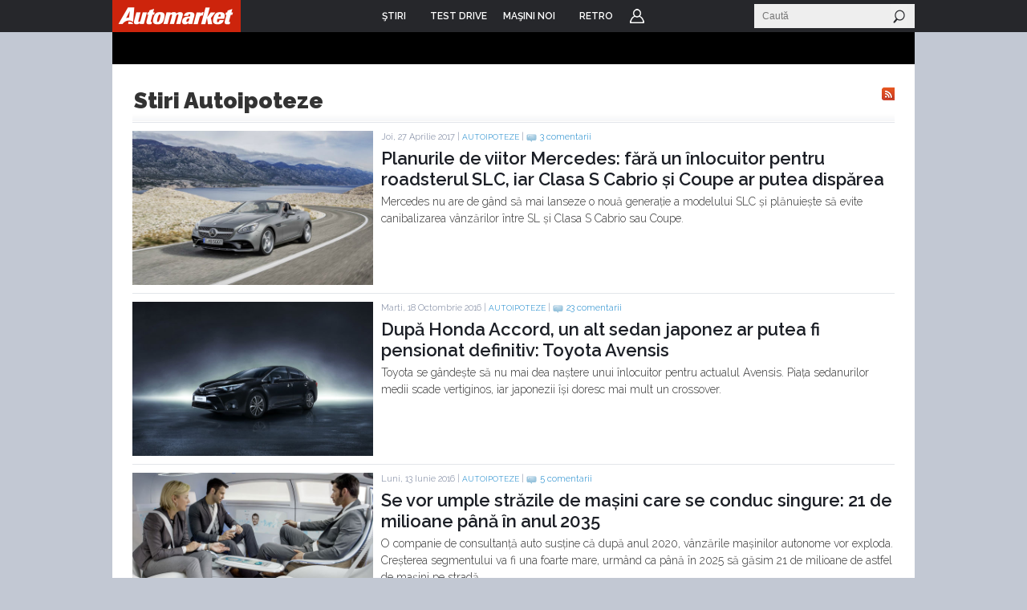

--- FILE ---
content_type: text/html; charset=UTF-8
request_url: https://www.automarket.ro/stiri/autoipoteze/
body_size: 15569
content:

<!DOCTYPE html PUBLIC "-//W3C//DTD XHTML 1.0 Transitional//EN" "http://www.w3.org/TR/xhtml1/DTD/xhtml1-transitional.dtd">
<html xmlns="http://www.w3.org/1999/xhtml">
<head>
<meta http-equiv="Content-Type" content="text/html, charset=utf-8" />
<meta name="viewport" content="width=device-width, initial-scale=1">


    <title>Stiri autoipoteze, materiale video, noutati despre masini - AutoMarket</title>
<meta name="keywords" content="stiri,autoipoteze,masini,categorii,video,comentarii" /><meta name="description" content="Stiri autoipoteze, materiale video, noutati despre masini" />   

<meta name="cXenseParse:pageclass" property="cXenseParse:pageclass" content="frontpage" />
<meta name="cXenseParse:url" property="cXenseParse:url" content="http://www.automarket.ro/stiri/autoipoteze/" />


<link rel="shortcut icon" href="https://static.automarket.ro/img/favicon.ico" /><link rel="alternate" type="application/rss+xml" title="RSS" href="https://www.automarket.ro/rss?channel_id=84" />
<link href="https://static.automarket.ro/include-v.66964474c6392/styles_fusion_v3.css?12" rel="stylesheet" type="text/css">
<link href="https://fonts.googleapis.com/css2?family=Raleway:wght@100;300;500;600&display=swap" rel="stylesheet">
<link href="https://fonts.googleapis.com/css2?family=Oswald:wght@200;300;500;600&display=swap" rel="stylesheet">
        <link type="text/css" rel="stylesheet" href="https://static.automarket.ro/include-v.66964474c6392/styles_v3.css?122" />
        <link type="text/css" rel="stylesheet" href="https://static.automarket.ro/include-v.66964474c6392/v5/styles.css" />
        <link type="text/css" rel="stylesheet" href="https://static.automarket.ro/include-v.66964474c6392/yui/260/skins/sam/carousel.css" />
    

<!-- Five Elements script -->

<script> !(function () { window.googletag = window.googletag || {}; window.vmpbjs = window.vmpbjs || {}; window.vpb = window.vpb || {}; vpb.cmd = vpb.cmd || []; vpb.st=Date.now();  vpb.fastLoad = true; googletag.cmd = googletag.cmd || []; vmpbjs.cmd = vmpbjs.cmd || []; var cmds = []; try{ cmds = googletag.cmd.slice(0); googletag.cmd.length = 0; }catch(e){} var ready = false; function exec(cb) { return cb.call(googletag); } var overriden = false; googletag.cmd.push(function () { overriden = true; googletag.cmd.unshift = function (cb) { if (ready) { return exec(cb); } cmds.unshift(cb); if (cb._startgpt) { ready = true; for (var k = 0; k < cmds.length; k++) { exec(cmds[k]); } } }; googletag.cmd.push = function (cb) { if (ready) { return exec(cb); } cmds.push(cb); }; }); if(!overriden){ googletag.cmd.push = function (cb) { cmds.push(cb); }; googletag.cmd.unshift = function (cb) { cmds.unshift(cb); if (cb._startgpt) { ready = true; if (googletag.apiReady) { cmds.forEach(function (cb) { googletag.cmd.push(cb); }); } else { googletag.cmd = cmds; } } }; } var dayMs = 36e5, cb = parseInt(Date.now() / dayMs), vpbSrc = '//player.bidmatic.io/prebidlink/' + cb + '/wrapper_hb_778456_23123.js', pbSrc = vpbSrc.replace('wrapper_hb', 'hb'), gptSrc = '//securepubads.g.doubleclick.net/tag/js/gpt.js', c = document.head || document.body || document.documentElement; function loadScript(src, cb) { var s = document.createElement('script'); s.src = src; s.defer=false; c.appendChild(s); s.onload = cb; s.onerror = function(){ var fn = function(){}; fn._startgpt = true; googletag.cmd.unshift(fn); }; return s; } loadScript(pbSrc); loadScript(gptSrc); loadScript(vpbSrc); })() </script>




<!-- Adlink::intro() -->
<script async src="https://securepubads.g.doubleclick.net/tag/js/gpt.js"></script>
<script>
window.googletag = window.googletag || {cmd: []};
googletag.cmd.push(function() {
googletag.defineSlot('/98262835/DFP_Display/Automarket_P1', [[300,600]], 'div-gpt-ad-cf215180feb84c79dfecd2c078158d18').addService(googletag.pubads()); // automarket,auto/stiri,box
googletag.defineSlot('/98262835/DFP_Display/Automarket_R2', [[300,250],[300,600]], 'div-gpt-ad-1c9e2a3e3b970738c98f466c7f2f7a88').addService(googletag.pubads()); // automarket,auto/stiri,box2
googletag.defineSlot('/98262835/DFP_Display/Automarket_Top', [[970,250]], 'div-gpt-ad-6a036034368469f0239bfbe7ea27a45d').addService(googletag.pubads()); // automarket,auto/stiri,top
googletag.defineSlot('/98262835/DFP_Display/Automarket_Footer', [[970,250]], 'div-gpt-ad-f8e7b04dbd0add68b763c044ad4c98b9').addService(googletag.pubads()); // automarket,auto/stiri,footer
googletag.defineSlot('/98262835/DFP_Display/Automarket_Special', [[1,1]], 'div-gpt-ad-0e51e8672cdf128131edb3e1c9db9e51').addService(googletag.pubads()); // automarket,auto/stiri,special
googletag.pubads().collapseEmptyDivs(true);
googletag.pubads().setCentering(true);
googletag.pubads().enableSingleRequest();
googletag.pubads().setTargeting('channel', ['auto/stiri']);
googletag.enableServices();
});
</script>

<script>
var CFG = new Array();
CFG['site_base_url'] = 'https://www.automarket.ro';
CFG['base_url'] = 'https://www.automarket.ro';
CFG['img_base_url'] = 'https://static.automarket.ro/img';
CFG['include_base_url'] = 'https://static.automarket.ro/include-v.66964474c6392';
</script>

        		<script type="text/javascript" src="https://static.automarket.ro/include-v.66964474c6392/yui/yui281.js"></script>
	        		<script type="text/javascript" src="https://static.automarket.ro/include-v.66964474c6392/branding.modal.js?30"></script>
	        		<script type="text/javascript" src="https://static.automarket.ro/include-v.66964474c6392/jquery/jquery.min.js"></script>
	        		<script type="text/javascript" src="https://static.automarket.ro/include-v.66964474c6392/jquery/plugins/jquery.hoverIntent.js?1"></script>
	        		<script type="text/javascript" src="https://static.automarket.ro/include-v.66964474c6392/utils.js?1"></script>
	        		<script type="text/javascript" src="https://static.automarket.ro/include-v.66964474c6392/misc/asirom-2013-02/thw_script29.js"></script>
	    

<script type="text/javascript" src="https://static.automarket.ro/include-v.66964474c6392/header_v3.js?7"></script>



</head>

<body >

<!-- Google Tag Manager -->

<script>
dataLayer = [{
    'logged_in': 'no'
}];

</script>


<noscript><iframe src="//www.googletagmanager.com/ns.html?id=GTM-WN7SWN"
height="0" width="0" style="display:none;visibility:hidden"></iframe></noscript>
<script>(function(w,d,s,l,i){w[l]=w[l]||[];w[l].push({'gtm.start':
new Date().getTime(),event:'gtm.js'});var f=d.getElementsByTagName(s)[0],
j=d.createElement(s),dl=l!='dataLayer'?'&l='+l:'';j.async=true;j.src=
'//www.googletagmanager.com/gtm.js?id='+i+dl;f.parentNode.insertBefore(j,f);
})(window,document,'script','dataLayer','GTM-WN7SWN');</script>

<!-- End Google Tag Manager -->





<div id="galleria-content"></div>
<div id="main_automarket">
<div id="header_container">
    <div id="header_v5" class="site-header">
                    <div class="top_menu clearfix ">
                <ul class="clearfix nav">
                    <li class="home"><a href="https://www.automarket.ro"><span>Home</span></a>
                    </li>

                                                                    <li class=" dropdown more">
                            <a href="https://www.automarket.ro/stiri/"
                                alt="ŞTIRI" title="ŞTIRI"><span>ŞTIRI</span></a>
                                                                                                <div style="display:none" class="dd hiddenDD dropdown_more">
                                        <ul>
                                                                                            <li><a href="https://www.automarket.ro/stiri/" alt="Auto" title="Auto">Auto</a></li>
                                                                                            <li><a href="https://www.automarket.ro/motorsport" alt="Motorsport" title="Motorsport">Motorsport</a></li>
                                                                                            <li><a href="https://www.automarket.ro/aventour-la-feminin" alt="Aventour la feminin" title="Aventour la feminin">Aventour la feminin</a></li>
                                                                                            <li><a href="https://www.automarket.ro/aventour-la-feminin-2023" alt="Aventour la feminin 2023" title="Aventour la feminin 2023">Aventour la feminin 2023</a></li>
                                                                                            <li><a href="https://www.automarket.ro/romanian-roads-luxury" alt="RomanianRoads Luxury Edition" title="RomanianRoads Luxury Edition">RomanianRoads Luxury Edition</a></li>
                                                                                            <li><a href="https://www.automarket.ro/electricromania2020" alt="ElectricRomânia 2020" title="ElectricRomânia 2020">ElectricRomânia 2020</a></li>
                                                                                            <li><a href="https://www.automarket.ro/electricromania" alt="ElectricRomânia 2019" title="ElectricRomânia 2019">ElectricRomânia 2019</a></li>
                                                                                            <li><a href="https://www.automarket.ro/romanianroads" alt="RomanianRoads 2019" title="RomanianRoads 2019">RomanianRoads 2019</a></li>
                                                                                            <li><a href="https://www.automarket.ro/cu-noul-duster-in-creierii-muntilor" alt="Cu noul Duster in creierii muntilor" title="Cu noul Duster in creierii muntilor">Cu noul Duster in creierii muntilor</a></li>
                                                                                            <li><a href="https://www.automarket.ro/un-german-in-transilvania" alt="Un german in Transilvania" title="Un german in Transilvania">Un german in Transilvania</a></li>
                                                                                            <li><a href="https://www.automarket.ro/pickup-maraton-moldova-2017" alt="Pick-up Maraton Moldova 2017" title="Pick-up Maraton Moldova 2017">Pick-up Maraton Moldova 2017</a></li>
                                                                                    </ul>
                                    </div>
                                                                                    </li>
                                                                    <li class="">
                            <a href="https://www.automarket.ro/test-drive/"
                                alt="TEST DRIVE" title="TEST DRIVE"><span>TEST DRIVE</span></a>
                                                                                                                </li>
                                                                    <li class="masini-noi  dropdown more">
                            <a href="https://www.automarket.ro/masini-noi/"
                                alt="Maşini noi" title="Maşini noi"><span>Maşini noi</span></a>
                            <div class="dropdown_masini_noi hiddenDD clearfix" style="display:none;">
  <div class="dropdown_left">
          <ul>
        
                      <li><a href="https://www.automarket.ro/masini-noi/abarth/">Abarth</a></li>
                                  <li><a href="https://www.automarket.ro/masini-noi/alfa-romeo/">Alfa Romeo</a></li>
                                  <li><a href="https://www.automarket.ro/masini-noi/alpine/">Alpine</a></li>
                                  <li><a href="https://www.automarket.ro/masini-noi/aston-martin/">Aston Martin</a></li>
                                  <li><a href="https://www.automarket.ro/masini-noi/audi/">Audi</a></li>
                                  <li><a href="https://www.automarket.ro/masini-noi/bentley/">Bentley</a></li>
                                  <li><a href="https://www.automarket.ro/masini-noi/bmw/">BMW</a></li>
                                  <li><a href="https://www.automarket.ro/masini-noi/citroen/">Citroen</a></li>
                                  <li><a href="https://www.automarket.ro/masini-noi/cupra/">Cupra</a></li>
                                  <li><a href="https://www.automarket.ro/masini-noi/dacia/">Dacia</a></li>
                                  <li><a href="https://www.automarket.ro/masini-noi/ds/">DS</a></li>
            </ul><ul>
                                              <li><a href="https://www.automarket.ro/masini-noi/ferrari/">Ferrari</a></li>
                                  <li><a href="https://www.automarket.ro/masini-noi/fiat/">Fiat</a></li>
                                  <li><a href="https://www.automarket.ro/masini-noi/ford/">Ford</a></li>
                                  <li><a href="https://www.automarket.ro/masini-noi/geely/">Geely</a></li>
                                  <li><a href="https://www.automarket.ro/masini-noi/honda/">Honda</a></li>
                                  <li><a href="https://www.automarket.ro/masini-noi/hyundai/">Hyundai</a></li>
                                  <li><a href="https://www.automarket.ro/masini-noi/infiniti/">Infiniti</a></li>
                                  <li><a href="https://www.automarket.ro/masini-noi/isuzu/">Isuzu</a></li>
                                  <li><a href="https://www.automarket.ro/masini-noi/jaguar/">Jaguar</a></li>
                                  <li><a href="https://www.automarket.ro/masini-noi/jeep/">Jeep</a></li>
                                  <li><a href="https://www.automarket.ro/masini-noi/kia/">Kia</a></li>
            </ul><ul>
                                              <li><a href="https://www.automarket.ro/masini-noi/lamborghini/">Lamborghini</a></li>
                                  <li><a href="https://www.automarket.ro/masini-noi/land-rover/">Land Rover</a></li>
                                  <li><a href="https://www.automarket.ro/masini-noi/leapmotor/">Leapmotor</a></li>
                                  <li><a href="https://www.automarket.ro/masini-noi/lexus/">Lexus</a></li>
                                  <li><a href="https://www.automarket.ro/masini-noi/lotus/">Lotus</a></li>
                                  <li><a href="https://www.automarket.ro/masini-noi/maserati/">Maserati</a></li>
                                  <li><a href="https://www.automarket.ro/masini-noi/mazda/">Mazda</a></li>
                                  <li><a href="https://www.automarket.ro/masini-noi/mclaren/">McLaren</a></li>
                                  <li><a href="https://www.automarket.ro/masini-noi/mercedes-benz/">Mercedes-Benz</a></li>
                                  <li><a href="https://www.automarket.ro/masini-noi/mini/">MINI</a></li>
                                  <li><a href="https://www.automarket.ro/masini-noi/mitsubishi/">Mitsubishi </a></li>
            </ul><ul>
                                              <li><a href="https://www.automarket.ro/masini-noi/nissan/">Nissan</a></li>
                                  <li><a href="https://www.automarket.ro/masini-noi/opel/">Opel</a></li>
                                  <li><a href="https://www.automarket.ro/masini-noi/peugeot/">Peugeot</a></li>
                                  <li><a href="https://www.automarket.ro/masini-noi/porsche/">Porsche</a></li>
                                  <li><a href="https://www.automarket.ro/masini-noi/range-rover/">Range Rover</a></li>
                                  <li><a href="https://www.automarket.ro/masini-noi/renault/">Renault</a></li>
                                  <li><a href="https://www.automarket.ro/masini-noi/rolls-royce/">Rolls-Royce</a></li>
                                  <li><a href="https://www.automarket.ro/masini-noi/seat/">SEAT</a></li>
                                  <li><a href="https://www.automarket.ro/masini-noi/skoda/">Skoda</a></li>
                                  <li><a href="https://www.automarket.ro/masini-noi/smart/">Smart</a></li>
                                  <li><a href="https://www.automarket.ro/masini-noi/ssangyong/">SsangYong</a></li>
            </ul><ul>
                                              <li><a href="https://www.automarket.ro/masini-noi/subaru/">Subaru</a></li>
                                  <li><a href="https://www.automarket.ro/masini-noi/suzuki/">Suzuki</a></li>
                                  <li><a href="https://www.automarket.ro/masini-noi/tata/">Tata</a></li>
                                  <li><a href="https://www.automarket.ro/masini-noi/tesla/">Tesla</a></li>
                                  <li><a href="https://www.automarket.ro/masini-noi/toyota/">Toyota</a></li>
                                  <li><a href="https://www.automarket.ro/masini-noi/volkswagen/">Volkswagen</a></li>
                                  <li><a href="https://www.automarket.ro/masini-noi/volvo/">Volvo</a></li>
                                  <li class="all_makes"><a href="https://www.automarket.ro/masini-noi/toate-marcile.html">Toate mărcile</a></li>
    </ul>
  </div>
  <div style="flex-basis:100%;"></div>
  <div class="dropdown_top">
	<div><b><a href="/masini-noi/topuri/">Topurile Automarket</a></b></div>
	<ul>
	    <li><a href="https://www.automarket.ro/masini-noi/topuri/topul-celor-mai-economice-masini-de-oras/">Topul celor mai economice mașini de oraș</a></li>
	    <li><a href="https://www.automarket.ro/masini-noi/topuri/cele-rapide-masini-sub-30000-euro/">Cele rapide masini sub 30000 euro</a></li>
	    <li><a href="https://www.automarket.ro/masini-noi/topuri/topul-masinilor-cu-cele-mai-mari-consumuri/">Topul mașinilor cu cele mai mari consumuri</a></li>
	    <li><a href="https://www.automarket.ro/masini-noi/topuri/top-masini-diesel-cu-un-consum-incredibil-de-mic/">Top mașini diesel cu un consum incredibil de mic</a></li>
	    <li><a href="https://www.automarket.ro/masini-noi/topuri/topul-masinilor-de-oras-cu-cel-mai-mare-portbagaj/">Topul mașinilor de oraș cu cel mai mare portbagaj</a></li>
	    <li><a href="https://www.automarket.ro/masini-noi/topuri/top-suv-uri-cu-cel-mai-mare-portbagaj/">Top SUV-uri cu cel mai mare portbagaj</a></li>
	    <li><a href="https://www.automarket.ro/masini-noi/topuri/cele-mai-mici-masini-disponibile-pe-piata-din-romania/">Cele mai mici mașini disponibile pe piața din România</a></li>
	    <li><a href="https://www.automarket.ro/masini-noi/topuri/cele-mai-mari-masini-disponibile-pe-piata-din-romania/">Cele mai mari mașini disponibile pe piața din România</a></li>
	    <li><a href="https://www.automarket.ro/masini-noi/topuri/cele-mai-scumpe-masini-disponibile-la-vanzare-in-romania/">Cele mai scumpe mașini disponibile la vânzare în România</a></li>
	    <li><a href="https://www.automarket.ro/masini-noi/topuri/cele-mai-ieftine-masini-din-romania/">Cele mai ieftine mașini din România</a></li>
	    <li><a href="https://www.automarket.ro/masini-noi/topuri/cele-mai-ieftine-suv-uri-mici-din-romania/">Cele mai ieftine SUV-uri mici din România</a></li>
	    <li><a href="https://www.automarket.ro/masini-noi/topuri/topul-masinilor-electrice-cu-cele-mai-mari-baterii-disponibile-la-noi-in-tara/">Topul mașinilor electrice cu cele mai mari baterii disponibile la noi în țară</a></li>
	    <li><a href="https://www.automarket.ro/masini-noi/topuri/cele-mai-scumpe-masini-electrice-disponibile-in-romania/">Cele mai scumpe mașini electrice disponibile în România</a></li>
	    <li><a href="https://www.automarket.ro/masini-noi/topuri/cele-mai-ieftine-masini-electrice-disponibile-in-romania/">Cele mai ieftine mașini electrice disponibile în România</a></li>
	</ul>
  </div>
</div>                                                    </li>
                                                            <li><a href="/retro"><span>RETRO</span></a></li>
                                        <li class="user"><a href="https://www.automarket.ro/account/login.php?&back=http%3A%2F%2Fwww.automarket.ro%2Fstiri%2Fautoipoteze%2F">Login</a></li>
                                    </ul>


                <div class="nav_search" id="nav_main_search">
                    <form id="top_search_frm" method="GET" action="https://www.automarket.ro/cauta/results2.php" onsubmit="return
                    check_search_form('top_search_frm','terms','Stiri');">
                    <input id="top_search_text" type="text" name="terms" value="" onfocus="this.select();" class="text"
                           onmouseup="return false;" placeholder="Caută"/>
                    <input type="submit" value="" class="submit"/>
                    </form>
                </div>
                
                <script type="text/javascript">
            	    if (typeof(YAHOO) != 'undefined') {
                	YAHOO.util.Event.onDOMReady(function () {
                    	top_menu_search_select('export');
                	});
                    }
                </script>
                

            </div><!-- /.top_menu -->
                    </div>
</div>

<div class="global_mobile_header">
    <a href="https://automarket.ro/" class="logo" title="Automarket.ro">Automarket.ro</a>

    <div class="header_menu_icons"><a href="#" class="icon_menu_search" title="Meniu Automarket"  onclick="openNav()"></a></div>
    <div id="mySidenav" class="sidenav">
    <a href="javascript:void(0)" class="closebtn" onclick="closeNav()">&times;</a>
    <form id="formSearch" method="get" action="https://www.automarket.ro/cauta/results2.php" onsubmit="return check_search_form('top_search_frm','terms','Stiri');">
	<input class="search_area" type="text" name="terms" placeholder="Caută in Automarket" id="searchText" onfocus="this.value = '';" value="">
    </form>
    <ul>
    <li><div class="section_masini_noi"><a href="/masini-noi/" alt="Masini noi - modele si versiuni" title="Masini noi - modele si versiuni">Masini noi</a></div></li>
    <li><div class="section_stiri"><a href="/stiri/" alt="Stiri despre masini si industria auto" title="Stiri despre masini si industria auto">Stiri</a></div></li>
    <li style="height:20px; margin-left:8px; display: inline-table;"><a href="https://www.automarket.ro/aventour-la-feminin" alt="Aventour la feminin" title="Aventour la feminin" style="line-height:20px;">Aventour la feminin</a></li>
    <li style="height:20px; margin-left:8px; display: inline-table;"><a href="https://www.automarket.ro/aventour-la-feminin-2023" alt="Aventour la feminin 2023" title="Aventour la feminin 2023" style="line-height:20px;">Aventour la feminin 2023</a></li>
    <li style="height:20px; margin-left:8px; display: inline-table;"><a href="https://www.automarket.ro/romanian-roads-luxury" alt="RomanianRoads Luxury Edition" title="RomanianRoads Luxury Edition" style="line-height:20px;">RomanianRoads Luxury Edition</a></li>
    <li style="height:20px; margin-left:8px; display: inline-table;"><a href="https://www.automarket.ro/electricromania2020" alt="ElectricRomânia 2020" title="ElectricRomânia 2020" style="line-height:20px;">ElectricRomânia 2020</a></li>
    <li style="height:20px; margin-left:8px; display: inline-table;"><a href="https://www.automarket.ro/electricromania" alt="ElectricRomânia 2019" title="ElectricRomânia 2019" style="line-height:20px;">ElectricRomânia 2019</a></li>
    <li style="height:20px; margin-left:8px; display: inline-table;"><a href="https://www.automarket.ro/romanianroads" alt="RomanianRoads 2019" title="RomanianRoads 2019" style="line-height:20px;">RomanianRoads 2019</a></li>
    <li style="height:20px; margin-left:8px; display: inline-table;"><a href="https://www.automarket.ro/cu-noul-duster-in-creierii-muntilor" alt="Cu noul Duster in creierii muntilor" title="Cu noul Duster in creierii muntilor" style="line-height:20px;">Cu noul Duster in creierii muntilor</a></li>
    <li style="height:20px; margin-left:8px; display: inline-table;"><a href="https://www.automarket.ro/un-german-in-transilvania" alt="Un german in Transilvania" title="Un german in Transilvania" style="line-height:20px;">Un german in Transilvania</a></li>
    <li style="height:20px; margin-left:8px; display: inline-table;"><a href="https://www.automarket.ro/pickup-maraton-moldova-2017" alt="Pick-up Maraton Moldova 2017" title="Pick-up Maraton Moldova 2017" style="line-height:20px;">Pick-up Maraton Moldova 2017</a></li>
    <li><div class="section_test_drive"><a href="/test-drive/" alt="Test Drive Masini Noi"  title="Test Drive Masini Noi">Test Drive</a></div></li>
    <li><div class="section_topuri"><a href="/masini-noi/topuri/" alt="Topuri masini noi" title="Topuri masini noi">Topuri</a></div></li>
    <li><div class="section_stiri"><a href="/retro" alt="Stiri despre masini retro" title="Stiri despre masini retro">Retro</a></div></li>
            <li><div class="section_user"><a href="https://www.automarket.ro/account/login.php?&back=http%3A%2F%2Fwww.automarket.ro%2Fstiri%2Fautoipoteze%2F">Login</a></div></li>
        <li><div class="section_termeni"><a href="https://www.automarket.ro/terms_conditions.php" alt="Termeni si conditii" title="Termeni si conditii">Termeni si conditii</a></div></li>
    <li><div class="section_app"><a href="https://www.automarket.ro/download-app/">Descarca aplicatie</a></div></li>
    </ul>
    </div>
    <div id="grey_bg" onclick="closeNav()"></div>
    
    
    <script>
    function openNav() {
        document.getElementById("mySidenav").style.width = "calc(100vw - 30px)";
        document.getElementById("grey_bg").style.opacity = "0.7";
        document.getElementById("grey_bg").style.display = "block";
        document.getElementById("mainpage_content").style.height = "calc(100vh - 50px)";
        document.getElementById("mainpage_content").style.overflowY = "hidden";
    }
    function closeNav() {
        document.getElementById("mySidenav").style.width = "0";
        document.getElementById("grey_bg").style.opacity = "0";
        document.getElementById("grey_bg").style.display = "none";
        document.getElementById("mainpage_content").style.height = "100%";
        document.getElementById("mainpage_content").style.overflowY = "scroll";
    }
    </script>
    

</div><div class="adlink_banner_top" style="text-align:center; padding:20px 0;"><!-- site:automarket, channel:auto/stiri, slot:top -->
<div id="div-gpt-ad-6a036034368469f0239bfbe7ea27a45d">
<script type="text/javascript">
googletag.cmd.push(function() { googletag.display('div-gpt-ad-6a036034368469f0239bfbe7ea27a45d'); });
</script>
</div>
</div>

	


<div id="main_container">
    
<style>
@media only screen and (max-width: 768px) {

    #left {width:100vw; box-sizing:border-box;padding:0px;}
    #main_container { width:100vw;}
    #right { width:100vw; padding: 10px; box-sizing: border-box;}
    .banner_300x250 { text-align:center;}
    #banda_footer {display: none!important;}
    #footer {display: none!important;}
    #banda_newsletter {display: none!important;}
    #main_automarket {width:100vw; overflow:hidden;}
    #feedbackLinkFixed {display: none!important;}
}
</style>



<div id="container" class="clearfix">
	<div class="top_page clearfix">
			<div class="breadcrumbs">Autoipoteze</div>
	</div>

		<div class="content_container">
            <!--begin left-->
                        
						<div class="listare_stiri news_index_2017">
								<div class="clearfix">
	                            								<div class="rss"><a target="_blank" href="https://www.automarket.ro/rss?channel_id=84"><img src="https://static.automarket.ro/img/v5/btn_rss.gif" width="16" height="16" /></a></div>
								<h1 class="title_grad">Stiri Autoipoteze</h1>
								</div>
							                        	<a name="news_"></a>
                                							<div class="stire clearfix first">
    <div class="poza"><a href="https://www.automarket.ro/stiri/planurile-de-viitor-mercedes-fara-un-inlocuitor-pentru-roadsterul-slc-iar-77013.html" alt="Planurile de viitor Mercedes: fără un înlocuitor pentru roadsterul SLC, iar Clasa S Cabrio și Coupe ar putea dispărea"  title="Planurile de viitor Mercedes: fără un înlocuitor pentru roadsterul SLC, iar Clasa S Cabrio și Coupe ar putea dispărea"><img src="https://static.automarket.ro/img/auto_resized/db/article/077/013/252258l-640x410-b-c9a6784e.jpg" border="0" /></a></div>
    <div class="info">
        Joi, 27 Aprilie 2017  |  <a href="https://www.automarket.ro/stiri/autoipoteze/">Autoipoteze</a>
		   |   <a href="https://www.automarket.ro/stiri/planurile-de-viitor-mercedes-fara-un-inlocuitor-pentru-roadsterul-slc-iar-77013.html#comments" class="link_comments">3 comentarii</a>    </div>
    <h3><a href="https://www.automarket.ro/stiri/planurile-de-viitor-mercedes-fara-un-inlocuitor-pentru-roadsterul-slc-iar-77013.html" alt="Planurile de viitor Mercedes: fără un înlocuitor pentru roadsterul SLC, iar Clasa S Cabrio și Coupe ar putea dispărea"  title="Planurile de viitor Mercedes: fără un înlocuitor pentru roadsterul SLC, iar Clasa S Cabrio și Coupe ar putea dispărea">Planurile de viitor Mercedes: fără un înlocuitor pentru roadsterul SLC, iar Clasa S Cabrio și Coupe ar putea dispărea</a></h3>
    <div class="short_body">
        Mercedes nu are de gând să mai lanseze o nouă generație a modelului SLC și plănuiește să evite canibalizarea vânzărilor între SL și Clasa S Cabrio sau Coupe.
    </div>
    </div>                            
                            
                            
                                                        
                            			                                                    	<a name="news_"></a>
                                							<div class="stire clearfix">
    <div class="poza"><a href="https://www.automarket.ro/stiri/dupa-honda-accord-un-alt-sedan-japonez-ar-putea-fi-pensionat-definitiv-73871.html" alt="După Honda Accord, un alt sedan japonez ar putea fi pensionat definitiv: Toyota Avensis"  title="După Honda Accord, un alt sedan japonez ar putea fi pensionat definitiv: Toyota Avensis"><img src="https://static.automarket.ro/img/auto_resized/db/article/073/871/390397l-640x410-b-116db54d.jpg" border="0" /></a></div>
    <div class="info">
        Marti, 18 Octombrie 2016  |  <a href="https://www.automarket.ro/stiri/autoipoteze/">Autoipoteze</a>
		   |   <a href="https://www.automarket.ro/stiri/dupa-honda-accord-un-alt-sedan-japonez-ar-putea-fi-pensionat-definitiv-73871.html#comments" class="link_comments">23 comentarii</a>    </div>
    <h3><a href="https://www.automarket.ro/stiri/dupa-honda-accord-un-alt-sedan-japonez-ar-putea-fi-pensionat-definitiv-73871.html" alt="După Honda Accord, un alt sedan japonez ar putea fi pensionat definitiv: Toyota Avensis"  title="După Honda Accord, un alt sedan japonez ar putea fi pensionat definitiv: Toyota Avensis">După Honda Accord, un alt sedan japonez ar putea fi pensionat definitiv: Toyota Avensis</a></h3>
    <div class="short_body">
        Toyota se gândește să nu mai dea naștere unui înlocuitor pentru actualul Avensis. Piața sedanurilor medii scade vertiginos, iar japonezii își doresc mai mult un crossover.
    </div>
    </div>                            
                            
                            
                                                        
                            			                                                    	<a name="news_"></a>
                                							<div class="stire clearfix">
    <div class="poza"><a href="https://www.automarket.ro/stiri/se-vor-umple-strazile-de-masini-care-se-conduc-singure-21-de-milioane-pana-71553.html" alt="Se vor umple străzile de mașini care se conduc singure: 21 de milioane până în anul 2035"  title="Se vor umple străzile de mașini care se conduc singure: 21 de milioane până în anul 2035"><img src="https://static.automarket.ro/img/auto_resized/db/article/071/553/628740l-640x410-b-88e7f9cf.jpg" border="0" /></a></div>
    <div class="info">
        Luni, 13 Iunie 2016  |  <a href="https://www.automarket.ro/stiri/autoipoteze/">Autoipoteze</a>
		   |   <a href="https://www.automarket.ro/stiri/se-vor-umple-strazile-de-masini-care-se-conduc-singure-21-de-milioane-pana-71553.html#comments" class="link_comments">5 comentarii</a>    </div>
    <h3><a href="https://www.automarket.ro/stiri/se-vor-umple-strazile-de-masini-care-se-conduc-singure-21-de-milioane-pana-71553.html" alt="Se vor umple străzile de mașini care se conduc singure: 21 de milioane până în anul 2035"  title="Se vor umple străzile de mașini care se conduc singure: 21 de milioane până în anul 2035">Se vor umple străzile de mașini care se conduc singure: 21 de milioane până în anul 2035</a></h3>
    <div class="short_body">
        O companie de consultanță auto susține că după anul 2020, vânzările mașinilor autonome vor exploda. Creșterea segmentului va fi una foarte mare, urmând ca până în 2025 să găsim 21 de milioane de astfel de mașini pe stradă.
    </div>
    </div>                            
                            
                                                        
				</div></div>
				<div class="adlink-banner"><!-- site:automarket, channel:auto/stiri, slot:in_list_1 -->
<script id="_vidverto-d4a4ff027f75007829b2393e58115078">!function(v,t,o){var a=t.createElement("script");a.src="https://ad.vidverto.io/vidverto/js/aries/v1/invocation.js",a.setAttribute("fetchpriority","high");var r=v.top;r.document.head.appendChild(a),v.self!==v.top&&(v.frameElement.style.cssText="width:0px!important;height:0px!important;"),r.aries=r.aries||{},r.aries.v1=r.aries.v1||{commands:[]};var c=r.aries.v1;c.commands.push((function(){var d=document.getElementById("_vidverto-d4a4ff027f75007829b2393e58115078");d.setAttribute("id",(d.getAttribute("id")+(new Date()).getTime()));var t=v.frameElement||d;c.mount("16372",t,{width:720,height:405})}))}(window,document);</script></div>
				<div class="content_container"><div class="listare_stiri">
			    
                                                        
                            			                                                    	<a name="news_"></a>
                                							<div class="stire clearfix">
    <div class="poza"><a href="https://www.automarket.ro/stiri/noul-volkswagen-golf-8-prima-ipoteza-estetica-anunta-un-design-asemanator-67483.html" alt="Noul Volkswagen Golf 8: prima ipoteză estetică anunță un design asemănător"  title="Noul Volkswagen Golf 8: prima ipoteză estetică anunță un design asemănător"><img src="https://static.automarket.ro/img/auto_resized/db/article/067/483/319319l-640x410-b-96ce3043.jpg" border="0" /></a></div>
    <div class="info">
        Luni, 09 Noiembrie 2015  |  <a href="https://www.automarket.ro/stiri/autoipoteze/">Autoipoteze</a>
		   |   <a href="https://www.automarket.ro/stiri/noul-volkswagen-golf-8-prima-ipoteza-estetica-anunta-un-design-asemanator-67483.html#comments" class="link_comments">15 comentarii</a>    </div>
    <h3><a href="https://www.automarket.ro/stiri/noul-volkswagen-golf-8-prima-ipoteza-estetica-anunta-un-design-asemanator-67483.html" alt="Noul Volkswagen Golf 8: prima ipoteză estetică anunță un design asemănător"  title="Noul Volkswagen Golf 8: prima ipoteză estetică anunță un design asemănător">Noul Volkswagen Golf 8: prima ipoteză estetică anunță un design asemănător</a></h3>
    <div class="short_body">
        Noul Volkswagen Golf 8 pare să fie singurul model capabil să scoată actualul Grup VAG din impas. Debutul său ste așteptat în 2016, iar designul său nu va fi o revoluție estetică.
    </div>
    </div>                            
                            
                            
                                                        
                            			                                                    	<a name="news_"></a>
                                							<div class="stire clearfix">
    <div class="poza"><a href="https://www.automarket.ro/stiri/mercedes-benz-ne-gandim-sa-facem-un-competitor-pentru-bentayga-66073.html" alt="Mercedes-Benz: &quot;Ne gândim să facem un competitor pentru Bentayga&quot;"  title="Mercedes-Benz: &quot;Ne gândim să facem un competitor pentru Bentayga&quot;"><img src="https://static.automarket.ro/img/auto_resized/db/article/066/073/896742l-640x410-b-f941085d.jpg" border="0" /></a></div>
    <div class="info">
        Luni, 21 Septembrie 2015  |  <a href="https://www.automarket.ro/stiri/autoipoteze/">Autoipoteze</a>
		   |   <a href="https://www.automarket.ro/stiri/mercedes-benz-ne-gandim-sa-facem-un-competitor-pentru-bentayga-66073.html#comments" class="link_comments">6 comentarii</a>    </div>
    <h3><a href="https://www.automarket.ro/stiri/mercedes-benz-ne-gandim-sa-facem-un-competitor-pentru-bentayga-66073.html" alt="Mercedes-Benz: &quot;Ne gândim să facem un competitor pentru Bentayga&quot;"  title="Mercedes-Benz: &quot;Ne gândim să facem un competitor pentru Bentayga&quot;">Mercedes-Benz: &quot;Ne gândim să facem un competitor pentru Bentayga&quot;</a></h3>
    <div class="short_body">
        Andreas Zygan, directorul departamentului de dezvoltare SUV-uri de la Mercedes-Benz, s-a declarat interesat de dezvoltarea unui rival al lui Bentley Bentayga.
    </div>
    </div>                            
                            
                            
                                                        
                            			                                                    	<a name="news_"></a>
                                							<div class="stire clearfix">
    <div class="poza"><a href="https://www.automarket.ro/stiri/presa-britanica-mclaren-va-construi-un-supercar-cu-motorizare-cvadriturbo-66015.html" alt="Presa britanică: McLaren va construi un supercar cu motorizare cvadriturbo în colaborare cu BMW"  title="Presa britanică: McLaren va construi un supercar cu motorizare cvadriturbo în colaborare cu BMW"><img src="https://static.automarket.ro/img/auto_resized/db/article/066/015/601859l-640x410-b-3f2bc5d2.jpg" border="0" /></a></div>
    <div class="info">
        Vineri, 18 Septembrie 2015  |  <a href="https://www.automarket.ro/stiri/autoipoteze/">Autoipoteze</a>
		   |   <a href="https://www.automarket.ro/stiri/presa-britanica-mclaren-va-construi-un-supercar-cu-motorizare-cvadriturbo-66015.html#comments" class="link_comments">4 comentarii</a>    </div>
    <h3><a href="https://www.automarket.ro/stiri/presa-britanica-mclaren-va-construi-un-supercar-cu-motorizare-cvadriturbo-66015.html" alt="Presa britanică: McLaren va construi un supercar cu motorizare cvadriturbo în colaborare cu BMW"  title="Presa britanică: McLaren va construi un supercar cu motorizare cvadriturbo în colaborare cu BMW">Presa britanică: McLaren va construi un supercar cu motorizare cvadriturbo în colaborare cu BMW</a></h3>
    <div class="short_body">
        Englezii de la Car Magazine anunță o potențială colaborare între BMW și McLaren. În baza acesteia ar putea fi lansat un supercar BMW echipat cu o motorizare cu patru turbine, care să debuteze în 2019.
    </div>
    </div>                            
                            
                            
                                                        
                            			                                                    	<a name="news_"></a>
                                							<div class="stire clearfix">
    <div class="poza"><a href="https://www.automarket.ro/stiri/surse-viitorul-motor-diesel-cu-patru-turbine-de-la-bmw-va-dezvolta-395-cp-65737.html" alt="Surse: Viitorul motor diesel cu patru turbine de la BMW va dezvolta 395 CP"  title="Surse: Viitorul motor diesel cu patru turbine de la BMW va dezvolta 395 CP"><img src="https://static.automarket.ro/img/auto_resized/db/article/065/737/154683l-640x410-b-fbeb65a2.jpg" border="0" /></a></div>
    <div class="info">
        Vineri, 11 Septembrie 2015  |  <a href="https://www.automarket.ro/stiri/autoipoteze/">Autoipoteze</a>
		   |   <a href="https://www.automarket.ro/stiri/surse-viitorul-motor-diesel-cu-patru-turbine-de-la-bmw-va-dezvolta-395-cp-65737.html#comments" class="link_comments">24 comentarii</a>    </div>
    <h3><a href="https://www.automarket.ro/stiri/surse-viitorul-motor-diesel-cu-patru-turbine-de-la-bmw-va-dezvolta-395-cp-65737.html" alt="Surse: Viitorul motor diesel cu patru turbine de la BMW va dezvolta 395 CP"  title="Surse: Viitorul motor diesel cu patru turbine de la BMW va dezvolta 395 CP">Surse: Viitorul motor diesel cu patru turbine de la BMW va dezvolta 395 CP</a></h3>
    <div class="short_body">
        BMW se pregătește să lanseze un motor diesel cu șase cilindri în linie echipat cu patru turbine. Primele informații despre acesta anunță o putere de 395 CP, ceea ce l-ar face cel mai puternic motor diesel din lume oferit pe un autoturism actual.
    </div>
    </div>                            
                            
                            
                                                        
                            			                                                    	<a name="news_"></a>
                                							<div class="stire clearfix">
    <div class="poza"><a href="https://www.automarket.ro/stiri/viitorul-model-sport-din-seria-z-de-la-nissan-va-fi-un-crossover-65277.html" alt="Viitorul model sport din seria Z de la Nissan va fi un crossover"  title="Viitorul model sport din seria Z de la Nissan va fi un crossover"><img src="https://static.automarket.ro/img/auto_resized/db/article/065/277/240697l-640x410-b-54b235ff.jpg" border="0" /></a></div>
    <div class="info">
        Miercuri, 26 August 2015  |  <a href="https://www.automarket.ro/stiri/autoipoteze/">Autoipoteze</a>
		   |   <a href="https://www.automarket.ro/stiri/viitorul-model-sport-din-seria-z-de-la-nissan-va-fi-un-crossover-65277.html#comments" class="link_comments">1 comentariu</a>    </div>
    <h3><a href="https://www.automarket.ro/stiri/viitorul-model-sport-din-seria-z-de-la-nissan-va-fi-un-crossover-65277.html" alt="Viitorul model sport din seria Z de la Nissan va fi un crossover"  title="Viitorul model sport din seria Z de la Nissan va fi un crossover">Viitorul model sport din seria Z de la Nissan va fi un crossover</a></h3>
    <div class="short_body">
        Nissan se pregătește să introducă un crossover în gama Z din portofoliul său. Potrivit englezilor de la Autocar, niponii vor aduce la Frankfurt un concept care să anticipeze noul model.
    </div>
    </div>                            
                            
                            
                            				</div></div>
                        	<div class="adlink-banner"><!-- site:automarket, channel:auto/stiri, slot:in_list_2 -->
</div>
				<div class="content_container"><div class="listare_stiri">
			                                
                            			                                                    	<a name="news_"></a>
                                							<div class="stire clearfix">
    <div class="poza"><a href="https://www.automarket.ro/stiri/opel-insignia-primeste-in-2017-un-succesor-cu-design-inspirat-de-conceptul-65201.html" alt="Opel Insignia primește în 2017 un succesor cu design inspirat de conceptul Monza"  title="Opel Insignia primește în 2017 un succesor cu design inspirat de conceptul Monza"><img src="https://static.automarket.ro/img/auto_resized/db/article/065/201/346903l-640x410-b-dcc2214c.jpg" border="0" /></a></div>
    <div class="info">
        Luni, 24 August 2015  |  <a href="https://www.automarket.ro/stiri/autoipoteze/">Autoipoteze</a>
		    </div>
    <h3><a href="https://www.automarket.ro/stiri/opel-insignia-primeste-in-2017-un-succesor-cu-design-inspirat-de-conceptul-65201.html" alt="Opel Insignia primește în 2017 un succesor cu design inspirat de conceptul Monza"  title="Opel Insignia primește în 2017 un succesor cu design inspirat de conceptul Monza">Opel Insignia primește în 2017 un succesor cu design inspirat de conceptul Monza</a></h3>
    <div class="short_body">
        Opel lucrează la următoarea generație a lui Insignia. Noul model de clasă medie va fi mai ușor și va avea un design inspirat din cel al conceptului Monza, titrează englezii de la Car.
    </div>
    </div>                            
                            
                            
                                                        
                            			                                                    	<a name="news_"></a>
                                							<div class="stire clearfix">
    <div class="poza"><a href="https://www.automarket.ro/stiri/fiat-500x-ar-putea-primi-o-varianta-de-performanta-abarth-64941.html" alt="Fiat 500X ar putea primi o variantă de performanță Abarth"  title="Fiat 500X ar putea primi o variantă de performanță Abarth"><img src="https://static.automarket.ro/img/auto_resized/db/article/064/941/267119l-640x410-b-817725ec.jpg" border="0" /></a></div>
    <div class="info">
        Joi, 13 August 2015  |  <a href="https://www.automarket.ro/stiri/autoipoteze/">Autoipoteze</a>
		    </div>
    <h3><a href="https://www.automarket.ro/stiri/fiat-500x-ar-putea-primi-o-varianta-de-performanta-abarth-64941.html" alt="Fiat 500X ar putea primi o variantă de performanță Abarth"  title="Fiat 500X ar putea primi o variantă de performanță Abarth">Fiat 500X ar putea primi o variantă de performanță Abarth</a></h3>
    <div class="short_body">
        Potrivit unor surse din cadrul Fiat, divizia Abarth ar putea pregăti o variantă de performanță a lui 500X. Sursele citate anunță o motorizare de 200 CP pentru crossoverul italian.
    </div>
    </div>                            
                            
                            
                                                        
                            			                                                    	<a name="news_"></a>
                                							<div class="stire clearfix">
    <div class="poza"><a href="https://www.automarket.ro/stiri/volkswagen-tiguan-ar-putea-primi-o-versiune-coupe-64939.html" alt="Volkswagen Tiguan ar putea primi o versiune coupe"  title="Volkswagen Tiguan ar putea primi o versiune coupe"><img src="https://static.automarket.ro/img/auto_resized/db/article/064/939/603450l-640x410-b-0cd79366.jpg" border="0" /></a></div>
    <div class="info">
        Joi, 13 August 2015  |  <a href="https://www.automarket.ro/stiri/autoipoteze/">Autoipoteze</a>
		   |   <a href="https://www.automarket.ro/stiri/volkswagen-tiguan-ar-putea-primi-o-versiune-coupe-64939.html#comments" class="link_comments">5 comentarii</a>    </div>
    <h3><a href="https://www.automarket.ro/stiri/volkswagen-tiguan-ar-putea-primi-o-versiune-coupe-64939.html" alt="Volkswagen Tiguan ar putea primi o versiune coupe"  title="Volkswagen Tiguan ar putea primi o versiune coupe">Volkswagen Tiguan ar putea primi o versiune coupe</a></h3>
    <div class="short_body">
        Următoarea generație a lui Volkswagen Tiguan ar putea primi o variantă dezvoltată de divizia R a mărcii. Aceasta ar urma să fie varianta de performanță a gamei și să aibă o caroserie cu siluetă de coupe.
    </div>
    </div>                            
                            
                            
                                                        
                            			                                                    	<a name="news_"></a>
                                							<div class="stire clearfix">
    <div class="poza"><a href="https://www.automarket.ro/stiri/renault-lucreaza-la-un-viitor-megane-rs-hibrid-64761.html" alt="Renault lucrează la un viitor Megane RS hibrid"  title="Renault lucrează la un viitor Megane RS hibrid"><img src="https://static.automarket.ro/img/auto_resized/db/article/064/761/507474l-640x410-b-93c990e4.jpg" border="0" /></a></div>
    <div class="info">
        Marti, 04 August 2015  |  <a href="https://www.automarket.ro/stiri/autoipoteze/">Autoipoteze</a>
		    </div>
    <h3><a href="https://www.automarket.ro/stiri/renault-lucreaza-la-un-viitor-megane-rs-hibrid-64761.html" alt="Renault lucrează la un viitor Megane RS hibrid"  title="Renault lucrează la un viitor Megane RS hibrid">Renault lucrează la un viitor Megane RS hibrid</a></h3>
    <div class="short_body">
        Directorul departamentului Renault Sport s-a declarat interesat de implementarea tehnologiilor hibride pe viitoarele modele. Costurile acestei tehnologii ar putea însemna introducerea doar în gama Megane RS.
    </div>
    </div>                            
                            
                            
                                                        
                            		
				</div></div>
				<div class="adlink-banner"><!-- site:automarket, channel:auto/stiri, slot:in_list_3 -->
</div>
				<div class="fb_like">
	<div class="desc"><a href="https://www.facebook.com/automarketro" target="_blank">Îţi place Automarket?</a> Fii prietenul nostru pe Facebook</div><div class="iframe"><iframe src="https://www.facebook.com/plugins/like.php?href=https://www.facebook.com/automarketro&amp;layout=button_count&amp;show_faces=false&amp;width=190&amp;action=like&amp;font=arial&amp;colorscheme=light&amp;height=25" scrolling="no" frameborder="0" style="border:none; overflow:hidden; width:100px; height:20px;" allowTransparency="true"></iframe></div>
</div>				<div class="content_container"><div class="listare_stiri">
			    			                                                    	<a name="news_"></a>
                                							<div class="stire clearfix">
    <div class="poza"><a href="https://www.automarket.ro/stiri/bmw-ar-putea-lansa-o-motorizare-cu-patru-turbine-64645.html" alt="BMW ar putea lansa o motorizare cu patru turbine"  title="BMW ar putea lansa o motorizare cu patru turbine"><img src="https://static.automarket.ro/img/auto_resized/db/article/064/645/403746l-640x410-b-b614ddd4.jpg" border="0" /></a></div>
    <div class="info">
        Joi, 30 Iulie 2015  |  <a href="https://www.automarket.ro/stiri/autoipoteze/">Autoipoteze</a>
		   |   <a href="https://www.automarket.ro/stiri/bmw-ar-putea-lansa-o-motorizare-cu-patru-turbine-64645.html#comments" class="link_comments">16 comentarii</a>    </div>
    <h3><a href="https://www.automarket.ro/stiri/bmw-ar-putea-lansa-o-motorizare-cu-patru-turbine-64645.html" alt="BMW ar putea lansa o motorizare cu patru turbine"  title="BMW ar putea lansa o motorizare cu patru turbine">BMW ar putea lansa o motorizare cu patru turbine</a></h3>
    <div class="short_body">
        BMW ar putea lansa primul motor diesel din lume echipat din fabrică cu patru turbine, anunță nemții de la Bimmer Today. Propulsorul ar putea dezvolta peste 400 CP și va avea șase cilindri în linie.
    </div>
    </div>                            
                            
                            
                                                        
                            			                                                    	<a name="news_"></a>
                                							<div class="stire clearfix">
    <div class="poza"><a href="https://www.automarket.ro/stiri/viitorul-audi-rs4-ar-putea-fi-echipat-cu-o-turbina-electrica-64451.html" alt="Viitorul Audi RS4 ar putea fi echipat cu o turbină electrică"  title="Viitorul Audi RS4 ar putea fi echipat cu o turbină electrică"><img src="https://static.automarket.ro/img/auto_resized/db/article/064/451/601657l-640x410-b-c5be18f7.jpg" border="0" /></a></div>
    <div class="info">
        Joi, 23 Iulie 2015  |  <a href="https://www.automarket.ro/stiri/autoipoteze/">Autoipoteze</a>
		   |   <a href="https://www.automarket.ro/stiri/viitorul-audi-rs4-ar-putea-fi-echipat-cu-o-turbina-electrica-64451.html#comments" class="link_comments">3 comentarii</a>    </div>
    <h3><a href="https://www.automarket.ro/stiri/viitorul-audi-rs4-ar-putea-fi-echipat-cu-o-turbina-electrica-64451.html" alt="Viitorul Audi RS4 ar putea fi echipat cu o turbină electrică"  title="Viitorul Audi RS4 ar putea fi echipat cu o turbină electrică">Viitorul Audi RS4 ar putea fi echipat cu o turbină electrică</a></h3>
    <div class="short_body">
        Varianta de performanță a noului Audi A4, numită RS4, va renunța la motorul V8 aspirat al generației precedente, urmând să treacă la o configurație V6 supraalimentată. Motorul cel nou ar putea fi echipat și cu o turbină electrică.
    </div>
    </div>                            
                            
                            
                                                        
                            			                                                    	<a name="news_"></a>
                                							<div class="stire clearfix">
    <div class="poza"><a href="https://www.automarket.ro/stiri/viitoarea-generatie-toyota-prius-va-avea-o-autonomie-pur-electrica-de-56-de-64449.html" alt="Viitoarea generație Toyota Prius va avea o autonomie pur electrică de 56 de kilometri"  title="Viitoarea generație Toyota Prius va avea o autonomie pur electrică de 56 de kilometri"><img src="https://static.automarket.ro/img/auto_resized/db/article/064/449/741430l-640x410-b-f79d647e.jpg" border="0" /></a></div>
    <div class="info">
        Joi, 23 Iulie 2015  |  <a href="https://www.automarket.ro/stiri/autoipoteze/">Autoipoteze</a>
		   |   <a href="https://www.automarket.ro/stiri/viitoarea-generatie-toyota-prius-va-avea-o-autonomie-pur-electrica-de-56-de-64449.html#comments" class="link_comments">7 comentarii</a>    </div>
    <h3><a href="https://www.automarket.ro/stiri/viitoarea-generatie-toyota-prius-va-avea-o-autonomie-pur-electrica-de-56-de-64449.html" alt="Viitoarea generație Toyota Prius va avea o autonomie pur electrică de 56 de kilometri"  title="Viitoarea generație Toyota Prius va avea o autonomie pur electrică de 56 de kilometri">Viitoarea generație Toyota Prius va avea o autonomie pur electrică de 56 de kilometri</a></h3>
    <div class="short_body">
        Toyota va lansa noua generație a modelului Prius în anul 2017. Pionierul trendului eco va fi oferit în două versiuni: un hibrid clasic și un hibrid alimentat la priză, cu o autonomie pur electrică generoasă.
    </div>
    </div>                            
                            
                            
                                                        
                            			                                                    	<a name="news_"></a>
                                							<div class="stire clearfix">
    <div class="poza"><a href="https://www.automarket.ro/stiri/porsche-ar-putea-dezvalui-conceptul-unui-sedan-electric-rival-cu-tesla-64431.html" alt="Porsche ar putea dezvălui conceptul unui sedan electric, rival cu Tesla Model S"  title="Porsche ar putea dezvălui conceptul unui sedan electric, rival cu Tesla Model S"><img src="https://static.automarket.ro/img/auto_resized/db/article/064/431/162167l-640x410-b-cb78da79.jpg" border="0" /></a></div>
    <div class="info">
        Miercuri, 22 Iulie 2015  |  <a href="https://www.automarket.ro/stiri/autoipoteze/">Autoipoteze</a>
		   |   <a href="https://www.automarket.ro/stiri/porsche-ar-putea-dezvalui-conceptul-unui-sedan-electric-rival-cu-tesla-64431.html#comments" class="link_comments">4 comentarii</a>    </div>
    <h3><a href="https://www.automarket.ro/stiri/porsche-ar-putea-dezvalui-conceptul-unui-sedan-electric-rival-cu-tesla-64431.html" alt="Porsche ar putea dezvălui conceptul unui sedan electric, rival cu Tesla Model S"  title="Porsche ar putea dezvălui conceptul unui sedan electric, rival cu Tesla Model S">Porsche ar putea dezvălui conceptul unui sedan electric, rival cu Tesla Model S</a></h3>
    <div class="short_body">
        Salonul Auto de la Frankfurt ar putea fi martorul unei lansări importante pentru Porsche. Constructorul german plănuiește o berlină mai mică decât Panamera, cu propulsie electrică.
    </div>
    </div>                            
                            
                            
                                                        
                            			                                                    	<a name="news_"></a>
                                							<div class="stire clearfix">
    <div class="poza"><a href="https://www.automarket.ro/stiri/grupul-fiat-inregistreaza-oficial-numele-barracuda-ar-putea-fi-folosit-64095.html" alt="Grupul Fiat înregistrează oficial numele Barracuda. Ar putea fi folosit pentru un viitor muscle-car"  title="Grupul Fiat înregistrează oficial numele Barracuda. Ar putea fi folosit pentru un viitor muscle-car"><img src="https://static.automarket.ro/img/auto_resized/db/article/064/095/894440l-640x410-b-1a5951b5.jpg" border="0" /></a></div>
    <div class="info">
        Joi, 09 Iulie 2015  |  <a href="https://www.automarket.ro/stiri/autoipoteze/">Autoipoteze</a>
		   |   <a href="https://www.automarket.ro/stiri/grupul-fiat-inregistreaza-oficial-numele-barracuda-ar-putea-fi-folosit-64095.html#comments" class="link_comments">3 comentarii</a>    </div>
    <h3><a href="https://www.automarket.ro/stiri/grupul-fiat-inregistreaza-oficial-numele-barracuda-ar-putea-fi-folosit-64095.html" alt="Grupul Fiat înregistrează oficial numele Barracuda. Ar putea fi folosit pentru un viitor muscle-car"  title="Grupul Fiat înregistrează oficial numele Barracuda. Ar putea fi folosit pentru un viitor muscle-car">Grupul Fiat înregistrează oficial numele Barracuda. Ar putea fi folosit pentru un viitor muscle-car</a></h3>
    <div class="short_body">
        Grupul Fiat-Chrysler a înregistrat oficial numele Barracuda. Tot mai multe surse vorbesc despre un nou muscle-car, gata să înlocuiască Dodge Challenger.
    </div>
    </div>                            
                            
                            
                                                        
                            			    				</div></div>
				<div class="adlink-banner"><!-- site:automarket, channel:auto/stiri, slot:in_list_4 -->
</div>
				<div class="content_container"><div class="listare_stiri">
			                                                    	<a name="news_"></a>
                                							<div class="stire clearfix">
    <div class="poza"><a href="https://www.automarket.ro/stiri/audi-pregateste-mai-multe-variante-allroad-ale-modelelor-sale-64041.html" alt="Audi pregătește mai multe variante allroad ale modelelor sale"  title="Audi pregătește mai multe variante allroad ale modelelor sale"><img src="https://static.automarket.ro/img/auto_resized/db/article/064/041/382703l-640x410-b-f7de8285.jpg" border="0" /></a></div>
    <div class="info">
        Miercuri, 08 Iulie 2015  |  <a href="https://www.automarket.ro/stiri/autoipoteze/">Autoipoteze</a>
		    </div>
    <h3><a href="https://www.automarket.ro/stiri/audi-pregateste-mai-multe-variante-allroad-ale-modelelor-sale-64041.html" alt="Audi pregătește mai multe variante allroad ale modelelor sale"  title="Audi pregătește mai multe variante allroad ale modelelor sale">Audi pregătește mai multe variante allroad ale modelelor sale</a></h3>
    <div class="short_body">
        Audi ar putea lansa mai multe variante allroad ale modelelor din ofertă, titrează cei de la Automobile Magazine. Printre variantele posibile se numără și o variantă allroad a lui A3.
    </div>
    </div>                            
                            
                            
                                                        
                            			                                                    	<a name="news_"></a>
                                							<div class="stire clearfix">
    <div class="poza"><a href="https://www.automarket.ro/stiri/nissan-gt-r-va-primi-un-sistem-de-propulsie-hibrid-de-700-cp-derivat-din-63015.html" alt="Nissan GT-R va primi un sistem de propulsie hibrid de 700 CP derivat din prototipul de Le Mans"  title="Nissan GT-R va primi un sistem de propulsie hibrid de 700 CP derivat din prototipul de Le Mans"><img src="https://static.automarket.ro/img/auto_resized/db/article/063/015/192599l-640x410-b-fe981ccf.jpg" border="0" /></a></div>
    <div class="info">
        Marti, 26 Mai 2015  |  <a href="https://www.automarket.ro/stiri/autoipoteze/">Autoipoteze</a>
		   |   <a href="https://www.automarket.ro/stiri/nissan-gt-r-va-primi-un-sistem-de-propulsie-hibrid-de-700-cp-derivat-din-63015.html#comments" class="link_comments">2 comentarii</a>    </div>
    <h3><a href="https://www.automarket.ro/stiri/nissan-gt-r-va-primi-un-sistem-de-propulsie-hibrid-de-700-cp-derivat-din-63015.html" alt="Nissan GT-R va primi un sistem de propulsie hibrid de 700 CP derivat din prototipul de Le Mans"  title="Nissan GT-R va primi un sistem de propulsie hibrid de 700 CP derivat din prototipul de Le Mans">Nissan GT-R va primi un sistem de propulsie hibrid de 700 CP derivat din prototipul de Le Mans</a></h3>
    <div class="short_body">
        Nissan lucrează la următoarea generaţie a lui GT-R, despre care se spune că va avea un sistem de propulsie preluat de la prototipul folosit de marca niponă în Le Mans, GT-R LM Nismo.
    </div>
    </div>                            
                            
                            
                                                        
                            			                                                    	<a name="news_"></a>
                                							<div class="stire clearfix">
    <div class="poza"><a href="https://www.automarket.ro/stiri/audi-r8-si-lamborghini-huracan-ar-putea-primi-un-motor-turbo-de-25-litri-63005.html" alt="Audi R8 şi Lamborghini Huracan ar putea primi un motor turbo de 2.5 litri"  title="Audi R8 şi Lamborghini Huracan ar putea primi un motor turbo de 2.5 litri"><img src="https://static.automarket.ro/img/auto_resized/db/article/063/005/395885l-640x410-b-2aa80472.jpg" border="0" /></a></div>
    <div class="info">
        Marti, 26 Mai 2015  |  <a href="https://www.automarket.ro/stiri/autoipoteze/">Autoipoteze</a>
		   |   <a href="https://www.automarket.ro/stiri/audi-r8-si-lamborghini-huracan-ar-putea-primi-un-motor-turbo-de-25-litri-63005.html#comments" class="link_comments">14 comentarii</a>    </div>
    <h3><a href="https://www.automarket.ro/stiri/audi-r8-si-lamborghini-huracan-ar-putea-primi-un-motor-turbo-de-25-litri-63005.html" alt="Audi R8 şi Lamborghini Huracan ar putea primi un motor turbo de 2.5 litri"  title="Audi R8 şi Lamborghini Huracan ar putea primi un motor turbo de 2.5 litri">Audi R8 şi Lamborghini Huracan ar putea primi un motor turbo de 2.5 litri</a></h3>
    <div class="short_body">
        Lamborghini Huracan şi Audi R8 ar putea primi în ofertă o motorizare turbo cu cinci cilindri în linie, anunţă americanii de la Car&Driver.
    </div>
    </div>                            
                            
                            
                                                        
                            			                                            </div>


						<div id="page_nav"><a href="#" class="container-navigation-trigger" onclick="return false;" style="display:none;" id="containerTriggerpage_nav1">1..</a><div id="containerTargetpage_nav1" class="container-navigation-target" style="float:left;"><span>1</span><a href="https://www.automarket.ro/stiri/autoipoteze/pagina-2.html">2</a><a href="https://www.automarket.ro/stiri/autoipoteze/pagina-3.html">3</a><a href="https://www.automarket.ro/stiri/autoipoteze/pagina-4.html">4</a><a href="https://www.automarket.ro/stiri/autoipoteze/pagina-5.html">5</a><a href="https://www.automarket.ro/stiri/autoipoteze/pagina-6.html">6</a><a href="https://www.automarket.ro/stiri/autoipoteze/pagina-7.html">7</a><a href="https://www.automarket.ro/stiri/autoipoteze/pagina-8.html">8</a><a href="https://www.automarket.ro/stiri/autoipoteze/pagina-9.html">9</a></div><a href="#" class="container-navigation-trigger" onclick="return false;" id="containerTriggerpage_nav10">10..</a><div class="container-navigation-target" style="display:none; float:left;" id="containerTargetpage_nav10"><a href="https://www.automarket.ro/stiri/autoipoteze/pagina-10.html">10</a><a href="https://www.automarket.ro/stiri/autoipoteze/pagina-11.html">11</a><a href="https://www.automarket.ro/stiri/autoipoteze/pagina-12.html">12</a><a href="https://www.automarket.ro/stiri/autoipoteze/pagina-13.html">13</a><a href="https://www.automarket.ro/stiri/autoipoteze/pagina-14.html">14</a><a href="https://www.automarket.ro/stiri/autoipoteze/pagina-15.html">15</a><a href="https://www.automarket.ro/stiri/autoipoteze/pagina-16.html">16</a><a href="https://www.automarket.ro/stiri/autoipoteze/pagina-17.html">17</a><a href="https://www.automarket.ro/stiri/autoipoteze/pagina-18.html">18</a><a href="https://www.automarket.ro/stiri/autoipoteze/pagina-19.html">19</a></div><a href="#" class="container-navigation-trigger" onclick="return false;" id="containerTriggerpage_nav20">20..</a><div class="container-navigation-target" style="display:none; float:left;" id="containerTargetpage_nav20"><a href="https://www.automarket.ro/stiri/autoipoteze/pagina-20.html">20</a><a href="https://www.automarket.ro/stiri/autoipoteze/pagina-21.html">21</a><a href="https://www.automarket.ro/stiri/autoipoteze/pagina-22.html">22</a><a href="https://www.automarket.ro/stiri/autoipoteze/pagina-23.html">23</a><a href="https://www.automarket.ro/stiri/autoipoteze/pagina-24.html">24</a><a href="https://www.automarket.ro/stiri/autoipoteze/pagina-25.html">25</a><a href="https://www.automarket.ro/stiri/autoipoteze/pagina-26.html">26</a><a href="https://www.automarket.ro/stiri/autoipoteze/pagina-27.html">27</a><a href="https://www.automarket.ro/stiri/autoipoteze/pagina-28.html">28</a><a href="https://www.automarket.ro/stiri/autoipoteze/pagina-29.html">29</a></div><a href="#" class="container-navigation-trigger" onclick="return false;" id="containerTriggerpage_nav30">30..</a><div class="container-navigation-target" style="display:none; float:left;" id="containerTargetpage_nav30"><a href="https://www.automarket.ro/stiri/autoipoteze/pagina-30.html">30</a><a href="https://www.automarket.ro/stiri/autoipoteze/pagina-31.html">31</a><a href="https://www.automarket.ro/stiri/autoipoteze/pagina-32.html">32</a><a href="https://www.automarket.ro/stiri/autoipoteze/pagina-33.html">33</a><a href="https://www.automarket.ro/stiri/autoipoteze/pagina-34.html">34</a><a href="https://www.automarket.ro/stiri/autoipoteze/pagina-35.html">35</a><a href="https://www.automarket.ro/stiri/autoipoteze/pagina-36.html">36</a><a href="https://www.automarket.ro/stiri/autoipoteze/pagina-37.html">37</a><a href="https://www.automarket.ro/stiri/autoipoteze/pagina-38.html">38</a><a href="https://www.automarket.ro/stiri/autoipoteze/pagina-39.html">39</a></div><a href="#" class="container-navigation-trigger" onclick="return false;" id="containerTriggerpage_nav40">40..</a><div class="container-navigation-target" style="display:none; float:left;" id="containerTargetpage_nav40"><a href="https://www.automarket.ro/stiri/autoipoteze/pagina-40.html">40</a><a href="https://www.automarket.ro/stiri/autoipoteze/pagina-41.html">41</a></div><a href="https://www.automarket.ro/stiri/autoipoteze/pagina-2.html" class="pagenav2_go_next"></a></div>
				<script language="javascript">
				
					YAHOO.util.Event.onDOMReady(paginate);
					function paginate() {
                                            var links = YAHOO.util.Dom.getElementsByClassName("container-navigation-trigger", "a", "page_nav");
                                            var item;
                                            for (var i in links) {
                                                item = links[i];
                                                YAHOO.util.Event.addListener(item, "click", function(e) {
                                                    YAHOO.util.Event.stopEvent(e);
                                                    var itm = YAHOO.util.Event.getTarget(e);
                                                    targetEl = itm.id.replace('containerTriggerpage_nav', 'containerTargetpage_nav');
            										for (var i1 in links) { YAHOO.util.Dom.setStyle(links[i1], "display", "none"); }
            										var links2 = YAHOO.util.Dom.getElementsByClassName("container-navigation-target", "div", "page_nav");
            										for (var i2 in links2) { YAHOO.util.Dom.setStyle(links2[i2], "display", "none"); }
            										YAHOO.util.Dom.setStyle(targetEl, "display", "block");
													for (var i1 in links) { 
														if (links[i1].id != itm.id) {
															YAHOO.util.Dom.setStyle(links[i1], "display", "block");
														} 
													}
                                                });
                                            }
                                        }
				
				</script>
											            </div>
</div>    <div id="box_alert_container">
	<div class="box_alert" id="box_alert">
		<div class="hd_alert">
			<span>Intrebari &amp; Raspunsuri</span>
			<a href="#" class="close" id="alert_close" onclick="return false">Close</a>
			<a href="#" class="close" id="alert_close2" onclick="return false" style="display:none">Close</a>
		</div>
		<div class="holder clearfix">
			<div class="cnt clearfix">
				<div id="alert_question"></div>
				<div id="alert_confirm" style="opacity:0">
					<span>Inchide notificarea pentru </span>
					<div class="clearfix top">
						<div class="button btn_float"><a href="#" id="alert_day" onclick="return false">1 zi</a></div> 
						<div class="button btn_float"><a href="#" id="alert_week" onclick="return false">1 sapt.</a></div> 
						<div class="button btn_float"><a href="#" id="alert_forever" onclick="return false">permanent</a></div> 
					</div>
				</div>
			</div>
		</div>
	</div>
</div>    	<div id="banda_footer" class="clearfix">
<div class="left"><h4>Aboneaza-te la newsletter</h4>
<form method="post" id="id_frm_newsletter" name="frm_newsletter" action="https://www.automarket.ro/newsletter.php">
    <input type="text" class="text" id="id_frm_newsletter_email" name="email" value="E-mail" onmouseup="return false;" />
    <input type="submit" class="btn" id="id_frm_newsletter_submit" name="submit" />
</form>
 <script type="text/javascript">
    YAHOO.util.Event.onDOMReady(function() { form_rules('id_frm_newsletter_submit','id_frm_newsletter_email', 'text', 'text focused', 'E-mail');});
    </script>
    
</div>

<div class="right"><h4>Urmareste Automarket pe </h4>
<ul>
    <li><a href="https://www.facebook.com/automarketro" target="_blank" class="icon_facebook">Facebook</a></li>
    <li><a href="https://www.instagram.com/automarket.ro/" target="_blank" class="icon_instagram">Instagram</a></li>
    <li><a href="https://www.youtube.com/channel/UCgO9fmUth71PXp6N_bfN3lw" target="_blank" class="icon_youtube">Youtube</a></li>
</ul>
</div>
</div><div id="footer_billboard">
    <!-- site:automarket, channel:auto/stiri, slot:billboard-footer -->
</div>
<div style="text-align:center; margin:20px 0;"><!-- site:automarket, channel:auto/stiri, slot:footer -->
<div id="div-gpt-ad-f8e7b04dbd0add68b763c044ad4c98b9">
<script type="text/javascript">
googletag.cmd.push(function() { googletag.display('div-gpt-ad-f8e7b04dbd0add68b763c044ad4c98b9'); });
</script>
</div>
</div>
<div id="banda_promo_app"><a href="https://www.automarket.ro/download-app/" class="btn_promo_app">Descarcă aplicaţia Automarket</a></div>
<div id="footer">
<!-- site:automarket, channel:auto/stiri, slot:special -->
<div id="div-gpt-ad-0e51e8672cdf128131edb3e1c9db9e51">
<script type="text/javascript">
googletag.cmd.push(function() { googletag.display('div-gpt-ad-0e51e8672cdf128131edb3e1c9db9e51'); });
</script>
</div>
    		<div class="top">
			<table border="0" padding="0" cellspacing="0">
                <tr>
                <td class="column_1" valign="top" colspan="3">
                    <div class="section_title"><a href="https://www.automarket.ro/masini-noi">Maşini noi</a></div>
                </td>
                
                <td class="column_3" valign="top">
                    <div class="section_title">Utile</div>
                </td>
                </tr>
                <tr>
                <td> 
                    <div class="title">Mărci auto</div>
                                        <ul>
                        
                                                                            <li><a href="https://www.automarket.ro/masini-noi/abarth/" alt="Abarth" title="Abarth">Abarth</a></li>
                                                                                                                                        <li><a href="https://www.automarket.ro/masini-noi/alfa-romeo/" alt="Alfa Romeo" title="Alfa Romeo">Alfa Romeo</a></li>
                                                                                                                                        <li><a href="https://www.automarket.ro/masini-noi/aston-martin/" alt="Aston Martin" title="Aston Martin">Aston Martin</a></li>
                                                                                                                                        <li><a href="https://www.automarket.ro/masini-noi/audi/" alt="Audi" title="Audi">Audi</a></li>
                                                                                                                                        <li><a href="https://www.automarket.ro/masini-noi/bentley/" alt="Bentley" title="Bentley">Bentley</a></li>
                                                                                                                                        <li><a href="https://www.automarket.ro/masini-noi/bmw/" alt="BMW" title="BMW">BMW</a></li>
                                                                                                                                        <li><a href="https://www.automarket.ro/masini-noi/citroen/" alt="Citroen" title="Citroen">Citroen</a></li>
                                                                                                                                        <li><a href="https://www.automarket.ro/masini-noi/cupra/" alt="Cupra" title="Cupra">Cupra</a></li>
                                                                                                                                        <li><a href="https://www.automarket.ro/masini-noi/dacia/" alt="Dacia" title="Dacia">Dacia</a></li>
                                                                                                                                        <li><a href="https://www.automarket.ro/masini-noi/ds/" alt="DS" title="DS">DS</a></li>
                                                                                                                                        <li><a href="https://www.automarket.ro/masini-noi/ferrari/" alt="Ferrari" title="Ferrari">Ferrari</a></li>
                                                                                                                                        <li><a href="https://www.automarket.ro/masini-noi/fiat/" alt="Fiat" title="Fiat">Fiat</a></li>
                                                                                                                                        <li><a href="https://www.automarket.ro/masini-noi/ford/" alt="Ford" title="Ford">Ford</a></li>
                                                                                                                                        <li><a href="https://www.automarket.ro/masini-noi/geely/" alt="Geely" title="Geely">Geely</a></li>
                                                                                                                                        <li><a href="https://www.automarket.ro/masini-noi/honda/" alt="Honda" title="Honda">Honda</a></li>
                                                                                                                                        <li><a href="https://www.automarket.ro/masini-noi/hyundai/" alt="Hyundai" title="Hyundai">Hyundai</a></li>
                                                                                                                                        <li><a href="https://www.automarket.ro/masini-noi/isuzu/" alt="Isuzu" title="Isuzu">Isuzu</a></li>
                                                                                                                                        <li><a href="https://www.automarket.ro/masini-noi/jaguar/" alt="Jaguar" title="Jaguar">Jaguar</a></li>
                                                                                                                                        <li><a href="https://www.automarket.ro/masini-noi/jeep/" alt="Jeep" title="Jeep">Jeep</a></li>
                                                                                                                                        <li><a href="https://www.automarket.ro/masini-noi/kia/" alt="Kia" title="Kia">Kia</a></li>
                                                                                                                                        <li><a href="https://www.automarket.ro/masini-noi/lamborghini/" alt="Lamborghini" title="Lamborghini">Lamborghini</a></li>
                                                                                                                                        <li><a href="https://www.automarket.ro/masini-noi/land-rover/" alt="Land Rover" title="Land Rover">Land Rover</a></li>
                                                                                                                                        <li><a href="https://www.automarket.ro/masini-noi/leapmotor/" alt="Leapmotor" title="Leapmotor">Leapmotor</a></li>
                                                                                                                                        <li><a href="https://www.automarket.ro/masini-noi/lexus/" alt="Lexus" title="Lexus">Lexus</a></li>
                                                                                            </ul><ul>
                                                                                                                                                                                                        <li><a href="https://www.automarket.ro/masini-noi/maserati/" alt="Maserati" title="Maserati">Maserati</a></li>
                                                                                                                                        <li><a href="https://www.automarket.ro/masini-noi/mazda/" alt="Mazda" title="Mazda">Mazda</a></li>
                                                                                                                                        <li><a href="https://www.automarket.ro/masini-noi/mercedes-benz/" alt="Mercedes-Benz" title="Mercedes-Benz">Mercedes-Benz</a></li>
                                                                                                                                        <li><a href="https://www.automarket.ro/masini-noi/mini/" alt="MINI" title="MINI">MINI</a></li>
                                                                                                                                        <li><a href="https://www.automarket.ro/masini-noi/mitsubishi/" alt="Mitsubishi " title="Mitsubishi ">Mitsubishi </a></li>
                                                                                                                                        <li><a href="https://www.automarket.ro/masini-noi/nissan/" alt="Nissan" title="Nissan">Nissan</a></li>
                                                                                                                                        <li><a href="https://www.automarket.ro/masini-noi/opel/" alt="Opel" title="Opel">Opel</a></li>
                                                                                                                                        <li><a href="https://www.automarket.ro/masini-noi/peugeot/" alt="Peugeot" title="Peugeot">Peugeot</a></li>
                                                                                                                                        <li><a href="https://www.automarket.ro/masini-noi/porsche/" alt="Porsche" title="Porsche">Porsche</a></li>
                                                                                                                                        <li><a href="https://www.automarket.ro/masini-noi/range-rover/" alt="Range Rover" title="Range Rover">Range Rover</a></li>
                                                                                                                                        <li><a href="https://www.automarket.ro/masini-noi/renault/" alt="Renault" title="Renault">Renault</a></li>
                                                                                                                                        <li><a href="https://www.automarket.ro/masini-noi/rolls-royce/" alt="Rolls-Royce" title="Rolls-Royce">Rolls-Royce</a></li>
                                                                                                                                        <li><a href="https://www.automarket.ro/masini-noi/seat/" alt="SEAT" title="SEAT">SEAT</a></li>
                                                                                                                                        <li><a href="https://www.automarket.ro/masini-noi/skoda/" alt="Skoda" title="Skoda">Skoda</a></li>
                                                                                                                                        <li><a href="https://www.automarket.ro/masini-noi/smart/" alt="Smart" title="Smart">Smart</a></li>
                                                                                                                                        <li><a href="https://www.automarket.ro/masini-noi/ssangyong/" alt="SsangYong" title="SsangYong">SsangYong</a></li>
                                                                                                                                        <li><a href="https://www.automarket.ro/masini-noi/subaru/" alt="Subaru" title="Subaru">Subaru</a></li>
                                                                                                                                        <li><a href="https://www.automarket.ro/masini-noi/suzuki/" alt="Suzuki" title="Suzuki">Suzuki</a></li>
                                                                                                                                        <li><a href="https://www.automarket.ro/masini-noi/tesla/" alt="Tesla" title="Tesla">Tesla</a></li>
                                                                                                                                        <li><a href="https://www.automarket.ro/masini-noi/toyota/" alt="Toyota" title="Toyota">Toyota</a></li>
                                                                                                                                        <li><a href="https://www.automarket.ro/masini-noi/volkswagen/" alt="Volkswagen" title="Volkswagen">Volkswagen</a></li>
                                                                                                                                        <li><a href="https://www.automarket.ro/masini-noi/volvo/" alt="Volvo" title="Volvo">Volvo</a></li>
                                                                                                                    <li><a href="https://www.automarket.ro/masini/">Mașini A...Z</a></li>
                                                                        </ul>
                                    </td>
                <td class="column_2 column_no_border" valign="top">
                                        <div class="title">Modele noi</div>
                    <ul>
                        
                                                                            <li><a href="https://www.automarket.ro/masini-noi/volkswagen/tiguan-6705/" alt="Volkswagen Tiguan" title="Volkswagen Tiguan">Volkswagen Tiguan</a></li>
                                                                                                            <li><a href="https://www.automarket.ro/masini-noi/mercedes-benz/cla-6703/" alt="Mercedes-Benz CLA" title="Mercedes-Benz CLA">Mercedes-Benz CLA</a></li>
                                                                                                            <li><a href="https://www.automarket.ro/masini-noi/byd/seal-6701/" alt="BYD Seal" title="BYD Seal">BYD Seal</a></li>
                                                                                                            <li><a href="https://www.automarket.ro/masini-noi/geely/cityray-6699/" alt="Geely Cityray" title="Geely Cityray">Geely Cityray</a></li>
                                                                                                            <li><a href="https://www.automarket.ro/masini-noi/renault/clio-6697/" alt="Renault Clio" title="Renault Clio">Renault Clio</a></li>
                                                                                                            <li><a href="https://www.automarket.ro/masini-noi/byd/atto-2-6693/" alt="BYD Atto 2" title="BYD Atto 2">BYD Atto 2</a></li>
                                                                                                            <li><a href="https://www.automarket.ro/masini-noi/volkswagen/t-roc-6691/" alt="Volkswagen T-Roc" title="Volkswagen T-Roc">Volkswagen T-Roc</a></li>
                                                                                                            <li><a href="https://www.automarket.ro/masini-noi/bmw/seria-2-gran-coupe-6689/" alt="BMW Seria 2 Gran Coupe" title="BMW Seria 2 Gran Coupe">BMW Seria 2 Gran Coupe</a></li>
                                                                                                            <li><a href="https://www.automarket.ro/masini-noi/bmw/m5-touring-6687/" alt="BMW M5 Touring" title="BMW M5 Touring">BMW M5 Touring</a></li>
                                                                                                            <li><a href="https://www.automarket.ro/masini-noi/kia/ev4-6685/" alt="Kia EV4" title="Kia EV4">Kia EV4</a></li>
                                                                                                            <li><a href="https://www.automarket.ro/masini-noi/audi/a6-avant-6683/" alt="Audi A6 Avant" title="Audi A6 Avant">Audi A6 Avant</a></li>
                                                                                                            <li><a href="https://www.automarket.ro/masini-noi/citroen/c3-aircross-6681/" alt="Citroen C3 Aircross" title="Citroen C3 Aircross">Citroen C3 Aircross</a></li>
                                                                                                            <li><a href="https://www.automarket.ro/masini-noi/mini/cooper-cabrio-6679/" alt="MINI Cooper Cabrio" title="MINI Cooper Cabrio">MINI Cooper Cabrio</a></li>
                                                                                                            <li><a href="https://www.automarket.ro/masini-noi/audi/a5-6677/" alt="Audi A5" title="Audi A5">Audi A5</a></li>
                                                                                                            <li><a href="https://www.automarket.ro/masini-noi/peugeot/5008-6675/" alt="Peugeot 5008" title="Peugeot 5008">Peugeot 5008</a></li>
                                                                                                            <li><a href="https://www.automarket.ro/masini-noi/mg/hs-6673/" alt="MG HS" title="MG HS">MG HS</a></li>
                                                                                                            <li><a href="https://www.automarket.ro/masini-noi/volkswagen/tayron-6671/" alt="Volkswagen Tayron" title="Volkswagen Tayron">Volkswagen Tayron</a></li>
                                                                                                            <li><a href="https://www.automarket.ro/masini-noi/mg/zs-6669/" alt="MG ZS" title="MG ZS">MG ZS</a></li>
                                                                                                            <li><a href="https://www.automarket.ro/masini-noi/renault/5-e-tech-electric-6667/" alt="Renault 5 E-Tech Electric" title="Renault 5 E-Tech Electric">Renault 5 E-Tech Electric</a></li>
                                                                                                            <li><a href="https://www.automarket.ro/masini-noi/volvo/ex90-6665/" alt="Volvo EX90" title="Volvo EX90">Volvo EX90</a></li>
                                                                                                            <li><a href="https://www.automarket.ro/masini-noi/porsche/911-facelift-6663/" alt="Porsche 911 facelift" title="Porsche 911 facelift">Porsche 911 facelift</a></li>
                                                                                                            <li><a href="https://www.automarket.ro/masini-noi/byd/dolphin-surf-6661/" alt="BYD Dolphin Surf" title="BYD Dolphin Surf">BYD Dolphin Surf</a></li>
                                                                                                            <li><a href="https://www.automarket.ro/masini-noi/renault/4-e-tech-electric-6659/" alt="Renault 4 E-Tech Electric" title="Renault 4 E-Tech Electric">Renault 4 E-Tech Electric</a></li>
                                                                                                            <li><a href="https://www.automarket.ro/masini-noi/mercedes-benz/clasa-g-facelift-6657/" alt="Mercedes-Benz Clasa G facelift" title="Mercedes-Benz Clasa G facelift">Mercedes-Benz Clasa G facelift</a></li>
                                                                                                            <li><a href="https://www.automarket.ro/masini-noi/alfa-romeo/junior-6655/" alt="Alfa Romeo Junior" title="Alfa Romeo Junior">Alfa Romeo Junior</a></li>
                                                                                                    </ul>
                                    </td>
                <td class="column_2" valign="top">
                    <div class="title">Modele populare</div>
                    <ul>
                                                    <li><a href="https://www.automarket.ro/masini-noi/ford/explorer-6233/" alt="Ford Explorer" title="Ford Explorer">Ford Explorer</a></li>
                                                    <li><a href="https://www.automarket.ro/masini-noi/nissan/370z-nismo-3089/" alt="Nissan 370Z Nismo" title="Nissan 370Z Nismo">Nissan 370Z Nismo</a></li>
                                                    <li><a href="https://www.automarket.ro/masini-noi/renault/talisman-estate-facelift-5933/" alt="Renault Talisman Estate facelift" title="Renault Talisman Estate facelift">Renault Talisman Estate facelift</a></li>
                                                    <li><a href="https://www.automarket.ro/masini-noi/dacia/sandero-stepway-6245/" alt="Dacia Sandero Stepway" title="Dacia Sandero Stepway">Dacia Sandero Stepway</a></li>
                                                    <li><a href="https://www.automarket.ro/masini-noi/jaguar/xj-facelift-3481/" alt="Jaguar XJ facelift" title="Jaguar XJ facelift">Jaguar XJ facelift</a></li>
                                                    <li><a href="https://www.automarket.ro/masini-noi/toyota/yaris-cross-6057/" alt="Toyota Yaris Cross" title="Toyota Yaris Cross">Toyota Yaris Cross</a></li>
                                                    <li><a href="https://www.automarket.ro/masini-noi/bmw/seria-4-convertible-6247/" alt="BMW Seria 4 Convertible" title="BMW Seria 4 Convertible">BMW Seria 4 Convertible</a></li>
                                                    <li><a href="https://www.automarket.ro/masini-noi/nissan/micra-4223/" alt="Nissan Micra" title="Nissan Micra">Nissan Micra</a></li>
                                                    <li><a href="https://www.automarket.ro/masini-noi/bmw/seria-5-touring-facelift-6071/" alt="BMW Seria 5 Touring facelift" title="BMW Seria 5 Touring facelift">BMW Seria 5 Touring facelift</a></li>
                                                    <li><a href="https://www.automarket.ro/masini-noi/hyundai/i20-n-6257/" alt="Hyundai i20 N" title="Hyundai i20 N">Hyundai i20 N</a></li>
                                                    <li><a href="https://www.automarket.ro/masini-noi/jaguar/i-pace-4981/" alt="Jaguar i-Pace" title="Jaguar i-Pace">Jaguar i-Pace</a></li>
                                                    <li><a href="https://www.automarket.ro/masini-noi/mercedes-benz/clasa-e-estate-facelift-6081/" alt="Mercedes-Benz Clasa E Estate facelift" title="Mercedes-Benz Clasa E Estate facelift">Mercedes-Benz Clasa E Estate facelift</a></li>
                                                    <li><a href="https://www.automarket.ro/masini-noi/jaguar/e-pace-facelift-6259/" alt="Jaguar E-Pace facelift" title="Jaguar E-Pace facelift">Jaguar E-Pace facelift</a></li>
                                                    <li><a href="https://www.automarket.ro/masini-noi/jaguar/xe-facelift-5533/" alt="Jaguar XE facelift" title="Jaguar XE facelift">Jaguar XE facelift</a></li>
                                                    <li><a href="https://www.automarket.ro/masini-noi/toyota/proace-city-verso-6165/" alt="Toyota Proace City Verso" title="Toyota Proace City Verso">Toyota Proace City Verso</a></li>
                                                    <li><a href="https://www.automarket.ro/masini-noi/ssangyong/tivoli-facelift-6263/" alt="SsangYong Tivoli facelift" title="SsangYong Tivoli facelift">SsangYong Tivoli facelift</a></li>
                                                    <li><a href="https://www.automarket.ro/masini-noi/audi/a4-avant-facelift-5571/" alt="Audi A4 Avant facelift" title="Audi A4 Avant facelift">Audi A4 Avant facelift</a></li>
                                                    <li><a href="https://www.automarket.ro/masini-noi/kia/stinger-facelift-6195/" alt="Kia Stinger facelift" title="Kia Stinger facelift">Kia Stinger facelift</a></li>
                                                    <li><a href="https://www.automarket.ro/masini-noi/bentley/bentayga-speed-facelift-6197/" alt="Bentley Bentayga Speed facelift" title="Bentley Bentayga Speed facelift">Bentley Bentayga Speed facelift</a></li>
                                                    <li><a href="https://www.automarket.ro/masini-noi/bmw/ix-6271/" alt="BMW iX" title="BMW iX">BMW iX</a></li>
                                                    <li><a href="https://www.automarket.ro/masini-noi/renault/koleos-facelift-5625/" alt="Renault Koleos facelift" title="Renault Koleos facelift">Renault Koleos facelift</a></li>
                                                
                                    <li><a href="https://www.automarket.ro/masini-noi/dacia/duster-1428/" title="Dacia Duster">Dacia Duster</a></li>
                        <li><a href="https://www.automarket.ro/masini-noi/dacia/sandero-stepway-1221/" title="Dacia Sandero">Dacia Sandero</a></li>
                        <li><a href="https://www.automarket.ro/masini-noi/dacia/logan-161/" title="Dacia Logan">Dacia Logan</a></li>
                        <li><a href="https://www.automarket.ro/masini-noi/dacia/logan-mcv-158/" title="Dacia Logan MCV">Dacia Logan MCV</a></li>
                    
                                            </ul>
                    
                </td>
                
                <td class="column_3" valign="top">
                    <ul>
                        <li><a href="https://anunturi.automarket.ro" alt="Maşini second hand" title="Maşini second hand">Maşini second hand</a></li>
                        <li><a href="https://www.automarket.ro/stiri/" alt="Ştiri auto" title="Ştiri auto">Ştiri auto</a></li>
                        <li><a href="https://www.automarket.ro/test-drive/" alt="" title="Test drive">Test drive</a></li>
                        <li><a href="https://www.automarket.ro/poze-cu-masini/" alt="Poze cu maşini" title="Poze cu maşini">Poze cu maşini</a></li>
                        
                    </ul>
    
                    <div class="section_title"><a href="https://www.automarket.ro/stiri" alt="Ştiri auto" title="Ştiri auto">Ştiri auto</a></div>
                    <ul>
                        <li><a href="https://www.automarket.ro/stiri/arhiva-2026-02/">Februarie 2026</a></li><li><a href="https://www.automarket.ro/stiri/arhiva-2026-01/">Ianuarie 2026</a></li><li><a href="https://www.automarket.ro/stiri/arhiva-2025-12/">Decembrie 2025</a></li>                    </ul>
    
                                    <div class="section_title">Motorsport</div>
                    <ul>
                        <li><a href="https://www.automarket.ro/formula1" alt="Formula 1" title="Formula 1">Formula 1</a></li>
                    </ul>
                </td>
                </tr>
			</table>
		</div>
		<div class="bottom">
	    	<div class="clearfix">
                <div class="left">
                    <small class="block clearfix">
                        <a href="http://www.imedia.ro" class="logo"><img width="77" height="20" src="https://static.automarket.ro/img/logo_imedia.gif" alt="imedia" /></a>
                        <strong>&copy; 2006-2026 iMedia Plus Group</strong>.<br />
                        Toate drepturile rezervate. <a href="https://www.automarket.ro/terms_conditions.php" alt="Termeni şi condiţii" title="Termeni şi condiţii">Termeni şi condiţii</a>
                    </small>
                </div>
                <div class="right">
                    Ai sugestii sau intrebări? <br><a href="mailto:contact@automarket.ro" class="bold" alt="Trimite-ne mesajul tău" title="Trimite-ne mesajul tău">Trimite-ne mesajul tău</a>
                </div>
	        </div>
	        <div style="text-align: center;padding-top:10px;">Stiri autoipoteze, materiale video, noutati despre masini</div>
		</div>
</div><!-- id="footer" -->
</div><!-- id="main_automarket" -->





<!-- Adlink::outro() -->

</body>
</html>




--- FILE ---
content_type: text/html; charset=utf-8
request_url: https://www.google.com/recaptcha/api2/aframe
body_size: 264
content:
<!DOCTYPE HTML><html><head><meta http-equiv="content-type" content="text/html; charset=UTF-8"></head><body><script nonce="FmYDlIZcpxtnsNNn1bFihA">/** Anti-fraud and anti-abuse applications only. See google.com/recaptcha */ try{var clients={'sodar':'https://pagead2.googlesyndication.com/pagead/sodar?'};window.addEventListener("message",function(a){try{if(a.source===window.parent){var b=JSON.parse(a.data);var c=clients[b['id']];if(c){var d=document.createElement('img');d.src=c+b['params']+'&rc='+(localStorage.getItem("rc::a")?sessionStorage.getItem("rc::b"):"");window.document.body.appendChild(d);sessionStorage.setItem("rc::e",parseInt(sessionStorage.getItem("rc::e")||0)+1);localStorage.setItem("rc::h",'1769947902121');}}}catch(b){}});window.parent.postMessage("_grecaptcha_ready", "*");}catch(b){}</script></body></html>

--- FILE ---
content_type: text/css
request_url: https://static.automarket.ro/include-v.66964474c6392/styles_v3.css?122
body_size: 30052
content:
.article_drive_test .box_like_dislike .dislikeh1 { font-family:Arial,Helvetica,sans-serif; font-size:24px; font-weight:bold; letter-spacing:-1px; }
.hidden {display:none;}
.hd_comment {color:#999999;font-size:11px;}
.hidden_avatar {background:url(../img/v3/hidden_avatar.png) no-repeat bottom left; position:absolute;bottom:0;left:0;width:57px;height:37px;}
.noutati {position:relative; width:630px; height:300px; margin-bottom:15px;}
.noutati .image {position:absolute; left:0px; top:0px;}
.noutati .nav_noutati {position:absolute; right:0px; top:0px; width:155px; z-index:3}
.noutati .nav_noutati li {height:60px; width:155px; position:relative; color:#FFFFFF;}
.noutati .nav_noutati li a {background:url(../img/v3/bg_tab_noutati.jpg) repeat-x bottom left; }
.noutati .nav_noutati li a {display:block; padding:7px 10px; color:#343D50; height:46px;}
.noutati .nav_noutati li a:hover {text-decoration:none;}
.noutati .nav_noutati li .categ {color:#007BC6; font-size:10px; display:block; margin-bottom:2px; cursor:pointer;text-transform:uppercase}
.noutati .nav_noutati li .desc {display:block; height:30px; overflow:hidden; cursor:pointer;}
.noutati .nav_noutati li .active_arrow {background:url(../img/v3/arrow_noutati.png) no-repeat; display:block; width:9px; height:26px; position:absolute; left:-9px; top:18px;font-size:1px; display:none;}
.noutati .nav_noutati li.selected a {background:url(../img/v3/bg_tab_activ_noutati.jpg) no-repeat;}
.noutati .nav_noutati li.selected a .active_arrow {display:block;}
.noutati .nav_noutati li.selected a {color:#FFFFFF;}
.noutati .nav_noutati li.selected a .categ {color:#FFFFFF;}

.noutati .overlay {position:absolute; width:135px; left:0px; top:0px; background:#000; height:280px; padding:10px;	filter:alpha(opacity=50);opacity:.60;}
.noutati .info {position:absolute; width:135px; left:10px; bottom:10px;color:#EBECF0;}
.noutati .info a {color:#fff;}
.noutati .info h2 {font-size:20px; font-weight:normal; line-height:21px; margin-bottom:10px;}
.noutati .info .short_body {font-size:11px; overflow:hidden; margin-bottom:5px;}
.noutati .info .link_more {font-size:11px; text-decoration:underline;}

.title_grad {background:url(../img/v3/bg_title_degrade.jpg) repeat-x bottom left; padding:0 0 5px 2px; border-bottom:1px solid #E3E6EA;}

.listare_stiri {}
.listare_stiri .rss {float:right; padding-top:4px;}
.listare_stiri h2 {font-size:16px; float:left;}
.listare_stiri .stire {border-top:1px solid #E3E6EA; padding:10px 0px;}
.listare_stiri .first {border-top:none; padding:10px 0px;}
.listare_stiri .last {padding-bottom: 0px;}
.listare_stiri .stire .poza {float:left; margin-right:10px; position:relative; width:300px;}
.listare_stiri .stire .poza .tag {position: absolute; right: 0; top: 5px;}
.listare_stiri .stire .poza a { text-decoration:none;}
.icon_play { position:absolute; left:57px; top:30px; width:34px;height:34px;background:url(../img/v3/icon_play.png) no-repeat; cursor:pointer;}
* html .icon_play { background:url(../img/v3/icon_play.gif) no-repeat;}
.icon_slideshow { position:absolute; left:57px; top:30px; width:34px;height:34px;background:url(../img/v3/icon_slideshow.png) no-repeat; cursor:pointer;}
.listare_stiri .stire .info {font-size:11px; margin-bottom:5px; color:#6D7994;}
.listare_stiri .stire .info a {font-size:10px;text-transform:uppercase}
.listare_stiri .stire h3 {font-size:22px; margin-bottom:5px; line-height:1.2;font-weight:600;}
.listare_stiri .stire h3 a {color:#1C1F26}
.listare_stiri .stire .comments {font-size:11px;}
.listare_stiri .gsp {border:1px solid #CD2821; padding:10px;position:relative; background:#fff}
.listare_stiri .gsp h2 {float:none;}
.listare_stiri .gsp .poza {width:136px;height:100px;overflow:hidden; float:left; margin-right:10px;display:inline}
.listare_stiri .gsp .title_2 a {color:#CD2821;}
.listare_stiri .gsp .gsplogo {width:126px;height:15px;position:absolute;right:10px;top:10px;}

.white_container .more_news {background:url(../img/v3/bg_more_news.jpg) no-repeat;width:630px;height:25px;text-align:center;font-size:14px;font-weight:bold;padding-top:10px;margin-top:10px;}
.content_container .more_news {background:url(../img/v3/bg_more_news.jpg) no-repeat;width:630px;height:25px;text-align:center;font-size:14px;font-weight:bold;padding-top:10px;margin-top:10px;}

.similar_news {padding: 10px 0 0 20px; clear: both;}
.similar_news li {margin-bottom:2px;border-top:none!important;padding: 0!important;border-bottom:none!important;}
.similar_news li a {background:url(../img/v3/arrow_links.gif) no-repeat 0px 5px; padding-left:10px;}


.drive_test {padding:10px; background:#F0F1F4 url(../img/v3/bg_drive_test.jpg) repeat-x top left;}
.drive_test h2 {font-size:16px; margin-bottom:10px;float:left}
.drive_test .all_drivetest {float:left;padding:5px 0 0 5px;margin-left:10px;font-size:11px;background:transparent url(../img/v3/arrow_links.gif) no-repeat 0 10px;}

.drive_test_list li .image {margin-bottom:5px;}
.drive_test_list li .rating {margin-bottom:5px; color:#C43223;}
.drive_test_list li .rating .starbar {position:relative; background:url(../img/v3/rating_stars57x22.gif) no-repeat 0px -11px; width:57px; height:11px; float:left; margin-right:5px;}
.drive_test_list li .rating .starbar .loaded {position:absolute; left:0px; top:0px; background:url(../img/v3/rating_stars57x22.gif) no-repeat; height:11px; font-size:1px;}
.drive_test_list .soon {background:#fff url(../img/v3/bg_in_curand.jpg) repeat-x bottom left; padding:8px; border:1px solid #D7DAE1; width:144px; margin-right:0px;}
.drive_test_list .soon .image {margin-bottom:5px;}
.drive_test_list .soon .title_soon {font-size:13px; font-weight:bold; font-family:Tahoma, Arial, Helvetica, sans-serif; color:#464E5E;}
.drive_test_list .soon .title {text-align:center; margin-bottom:5px;}
.drive_test_list .soon .count_down {color:#000000; font-weight:bold; text-align:center}
.drive_test_list .soon .count_down span {font-size:22px;}

.drive_test_list .endurance { margin-right:0; margin-top: -25px;padding-left: 10px; background: url(../img/v3/bg_endurance_left.gif) no-repeat}
.drive_test_list .endurance .maintitle { font:bold 16px arial; margin-bottom:5px;}
.drive_test_list .endurance .title_caption {font-size:10px;text-transform: uppercase; font-weight: normal; margin-bottom: 5px;}
.drive_test_list .endurance .title {font-weight: normal;}
.drive_test_list .endurance .name {font-weight: bold}

.sectiuni {}
.sectiuni h2 {font-size:16px;}
.sectiuni .sectiuni_list {}
.sectiuni .sectiuni_list li {padding:10px 0px 10px 20px; border-top:1px solid #E3E6EA; background:url(../img/v3/arrow_sectiuni.gif) no-repeat 0px 13px;}
.sectiuni .sectiuni_list li h3 {font-size:13px; font-family:Tahoma, Arial, Helvetica, sans-serif; margin-bottom:3px;}
.sectiuni .sectiuni_list li .desc {margin-bottom:3px;}
.sectiuni .sectiuni_list li .link_more {font-size:11px;}

.cauta_masina {display:block; border-bottom:2px solid #475165; margin-bottom:10px; padding-bottom:10px;}
.cauta_masina .header {background:url(../img/v3/bg_header_car_search.jpg) no-repeat; padding:5px 0px 10px 45px}
.cauta_masina h2 {font-size:16px; font-weight:bold; color:#FFFFFF; float:left; margin-right:15px;}
.cauta_masina h3 {font-size:13px; font-family:Tahoma, Arial, Helvetica, sans-serif; color:#464E5E; margin-bottom:5px;}
.cauta_masina .tabs {float:left; margin-top:-7px;}
.cauta_masina .tabs li {float:left;}

.cauta_masina .tabs li a {display:block; font-size:13px; font-weight:bold; color:#FFFFFF; float:left; text-decoration:none; }
.cauta_masina .tabs span {padding:10px 0 13px 0; display:block; text-align:center}
.cauta_masina .tabs  .new { width:72px;  }
.cauta_masina .tabs  .sh { width:115px;  }
.cauta_masina .tabs .selected .new {background:url(../img/v3/tab_new.jpg) no-repeat; color:#464E5E;  }
.cauta_masina .tabs .selected .sh {background:url(../img/v3/tab_sh.jpg) no-repeat; color:#464E5E;  }

.cauta_masina .content {padding:5px 10px;}
.cauta_masina .box_search_car {width:390px; float:left; background:url(../img/v3/bg_search_car.jpg) repeat-x top left; border:1px solid #D7DAE1;}
.cauta_masina .box_search_car .left {width:150px;}
.cauta_masina .box_search_car .right {width:200px;height:100px;background:url(../img/v3/filters_separator.gif) no-repeat 0 5px; padding-left:20px;}
.cauta_masina .box_search_car .right select {display:block; margin-bottom:5px; width:170px;}
.cauta_masina .box_search_car .btn {background:url(../img/v3/btn_show_results.gif) no-repeat; width:104px; height:22px; display:block; color:#FFFFFF; font-size:11px; border:none; cursor:pointer;}
.cauta_masina .compare_cars {float:right; width:210px; padding:5px 10px; color:#000000;}
.cauta_masina .compare_cars a {font-size:11px;}
.cauta_masina .compare_cars img {float:left; margin:10px 15px 15px 0px;}
.cauta_masina .compare_cars .desc {margin-bottom:3px;}
.cauta_masina .button_container {padding:10px 0px; clear:both;}



.car_sh {width:416px!important}
.car_sh .filter_body_sh .btn {background:url(../img/v3/btn_cauta.gif) no-repeat!important}
.cauta_masina .box_search_car p {font-size:11px; margin-bottom:10px;}
.filter_body_sh {margin-bottom:10px;}
.cauta_masina .box_search_car p.sugestii {font-size:11px; margin-bottom:9px;color:#6D7994;}
.cauta_masina .box_search_car p.sugestii a {font-size:11px;}
.filter_body_sh div {background:url("../img/v3/bg_search_sh.jpg") no-repeat; float:left;height:27px;margin-right:5px;padding:0 0 0 25px;position:relative;width:291px;}
.filter_body_sh div input {background:none;border:medium none;color:#333;font-size:11px;padding:7px 6px 5px;width:180px;}
.filter_body_sh .btn {font-size:12px!important;background:url("../img/v3/btn_main_search.gif") no-repeat!important;border:medium none;color:#FFFFFF;cursor:pointer;font-weight:bold;height:27px!important;width:60px!important;}

.cauta_masina .rabla h3 a {color:#464E5E;text-decoration:none;font-size:13px;}
.cauta_masina .rabla {float:right; width:200px; padding:5px 0px 0px 0px; color:#000000;}
.cauta_masina .rabla p {margin-bottom:10px;}
.cauta_masina .rabla img {float:right; margin:5px 0px 0px 5px;}
.cauta_masina .rabla a {font-size:11px;}

.cauta_masina .filters_list {}
.cauta_masina .filters_list li {padding:3px 0px}
.cauta_masina .filters_list li a {background:url(../img/v3/arrow_links.gif) no-repeat 0px 5px; padding-left:8px;}

.cauta_masina .box_filters {border:1px solid #D7DAE1; position:relative;background:url(../img/v3/bg_search_car_2.jpg) no-repeat top left;}
.cauta_masina .box_filters .btn {background:url(../img/v3/btn_show_results.gif) no-repeat; width:104px; height:22px; display:block; color:#FFFFFF; font-size:11px; border:none; cursor:pointer;}
.cauta_masina .box_filters h3 {padding:5px 0px 0px 10px;}
.cauta_masina .box_filters .filters {float:left; width:161px;padding-bottom:3px;}
.cauta_masina .box_filters .filters_list {position:relative;}
.cauta_masina .box_filters .filters_list li {padding:3px 0px 3px 10px; margin-bottom:0px;}
.cauta_masina .box_filters .filters_list li.selected {background:#fff; border-top:1px solid #C4C9D4; border-bottom:1px solid #C4C9D4; padding:2px 0px 2px 10px;}
.cauta_masina .box_filters .filters_list li.selected a {color:#333333; background:url(../img/v3/arrow_selected_link.gif) no-repeat 0px 5px;}
.cauta_masina .box_filters .close_link {position:absolute; font-size:11px; background:url(../img/v3/arrow_close_filters.gif) no-repeat 0px 2px; padding-left:15px; bottom:5px; right:5px;}

.cauta_masina .box_filters .filter_body {padding:10px 15px 0px; background:#fff; float:left;}

.cauta_masina .box_filters .pret .field {float:left; margin-right:15px;}
.cauta_masina .box_filters .pret label {display:block; margin-bottom:5px;}
.cauta_masina .box_filters .pret .field select {width:100px;}
.cauta_masina .box_filters .caroserie_list {float:left; width:140px;}
.cauta_masina .box_filters .caroserie_list li {}
.sprite_caroserii {background:url(../img/v3/sprite_caroserii.gif) no-repeat; width:40px; height:22px;}
.cauta_masina .box_filters .caroserie_list li a {padding:2px 0px 2px 45px;}
.cauta_masina .box_filters .caroserie_list li {margin-bottom:10px;}

.break {background-position: 0 0}
.berlina {background-position: 0 -22px}
.cabrio {background-position: 0 -44px}
.coupe {background-position: 0 -66px}
.crossover {background-position: 0 -88px}
.hatchback {background-position: 0 -110px}
.monovolum {background-position: 0 -132px}
.pick-up {background-position: 0 -154px}
.suv {background-position: 0 -176px}
.utilitare {background-position: 0 -198px}

.cauta_masina .box_filters .consum {}
.cauta_masina .box_filters .consum ul {float:left; width:100px;}
.cauta_masina .box_filters .consum ul li {margin-bottom:10px;}

.cauta_masina .box_filters .dotari {}
.cauta_masina .box_filters .dotari ul {float:left; width:140px;}
.cauta_masina .box_filters .dotari ul li {margin-bottom:5px;}

.sectiuni_automarket {}
.sectiuni_automarket h2 {font-size:16px;}
.sectiuni_automarket .sectiuni_list {}
.sectiuni_automarket .sectiuni_list li {padding:10px 0px 10px 20px; border-top:1px solid #E3E6EA; background:url(../img/v3/arrow_sectiuni.gif) no-repeat 0px 13px;}
.sectiuni_automarket .sectiuni_list li h3 {font-size:13px; font-family:Tahoma, Arial, Helvetica, sans-serif; margin-bottom:3px; color:#000000;}
.sectiuni_automarket .sectiuni_list li h3 a {color:#000000;}
.sectiuni_automarket .sectiuni_list li .desc {margin-bottom:3px;}
.sectiuni_automarket .sectiuni_list li .link_more {font-size:11px;}
.sectiuni_automarket .sectiuni_list .first {border-top:0;}
.sectiuni_automarket .anunturi_auto .inside {background:url(../img/v3/bg_anunturi_auto.jpg) no-repeat right top; padding-right:80px;}
.sectiuni_automarket .masini_noi .inside {background:url(../img/v3/bg_masini_noi.jpg) no-repeat right top; padding-right:80px;}
.sectiuni_automarket .raspunsuri .inside {background:url(../img/v3/bg_raspunsuri.jpg) no-repeat right top; padding-right:80px;}
.sectiuni_automarket .promotii .inside {background:url(../img/v3/bg_promotii.jpg) no-repeat right top; padding-right:100px;}
.sectiuni_automarket .pret_corect .inside {background:url(../img/v3/bg_pret_corect.jpg) no-repeat right top; padding-right:80px;}
.sectiuni_automarket .taxa_auto .inside {background:url(../img/v3/bg_taxa_auto.jpg) no-repeat right top; padding-right:80px;}
.sectiuni_automarket .rca .inside {background:url(../img/v3/bg_rca.jpg) no-repeat right top; padding-right:80px;}
.sectiuni_automarket .anvelope .inside {background:url(../img/v3/bg_anvelope_new.jpg) no-repeat right top; padding-right:80px;}
.sectiuni_automarket .anvelope {important;position:relative; background: none!important;border:1px solid #FF5C1F!important}
.sectiuni_automarket .anvelope img {position:absolute;top:14px;width:7px;height:11px;left:-1px;}
.sectiuni_automarket .patratica {background: none!important; padding-left:0!important}

.sectiuni_automarket .adrese_utile .inside {background:url(../img/v3/bg_adrese_utile.jpg) no-repeat right top; padding-right:100px;}
.sectiuni_automarket .piese_auto .inside {background:url(../img/v3/bg_piese_auto.jpg) no-repeat right top; padding-right:72px;}
.sectiuni_automarket .piese_auto .inside span {font-size: 11px;}

.box_banner_300x250 {margin-bottom:10px;}
.banner_300x250 .small {background:url(../img/v3/masini_noi/arrow_ad.gif) no-repeat 118px 5px; color:#999999; text-align:center; margin-bottom:5px;}
.adlink-banner { margin: 10px auto; text-align:center; }

.compare_vehicles {width:100%}
.compare_vehicles td {border-bottom:1px solid #E8EAF0; padding:5px; vertical-align:top}
.compare_vehicles .preview {width:80px; padding:10px 5px 10px 0px}
.compare_vehicles .preview img {width:80px}
.compare_vehicles .desc {width:160px; padding:15px 5px 0px 5px;}
.compare_vehicles .desc select {width:100%;}
.compare_vehicles .delete {padding:31px 5px 0px 5px;}
.compare_vehicles .delete a {background:url(../img/showroom/icon_remove_2.gif) no-repeat 0px 0px; padding-left:20px; color:#CC0000; font-size:11px;}
.compare_vehicles .evidentiat {background:url(../img/showroom/bg_evidentiat_2.jpg) repeat;}

.compare_buttons  {padding:10px 0px;}
.compare_buttons .btn_add_vehicle {background:url(../img/showroom/btn_add_vehicle.gif) no-repeat; width:97px; height:22px; display:block; color:#333333; font-size:12px; padding:5px 0px 0px 25px; float:left; }
.compare_buttons .submit {background:url(../img/showroom/btn_compare.gif) no-repeat; color:#fff; font-size:12px; float:left; cursor:pointer; border:none; padding:5px; width:85px;height: 27px;margin-right:10px;}
.permalink_top {position:relative;width:910px;}
.permalink {background:url(../img/showroom/permalink.gif) no-repeat 0 3px; padding-left:20px;position:absolute;top:10px;right:5px;}

/*---------------------------PAGINA COMPARA MASINI NOI---------------------------*/
.layout_compara_masini .col { float: left; width:170px; margin:0 0 0 14px; }
.layout_compara_masini .row  { float:left; margin-bottom:15px; position:relative;}
.layout_compara_masini .first_col { margin:0; width:180px;}
.layout_compara_masini .text { width:170px; font-size:13px;}
.layout_compara_masini .alt { background:#F5F6FA}
.layout_compara_masini ul li { font-size:11px; padding:2px 5px;}
.layout_compara_masini ol { list-style:none}
.layout_compara_masini .other_comp { position:absolute; width:160px; right:-185px; top:0; border:1px solid #D0D7E1; background:url(../img/bg_light_grey_gradinet.png) repeat-x; padding:5px;}
.layout_compara_masini .col ul li { text-align:center }
.layout_compara_masini .col ul.a_left li { text-align:left; padding:0; }
.layout_compara_masini .first_col ul li { text-align:left}
.layout_compara_masini .legend { font-size:11px; padding:5px; clear:both;}
.layout_compara_masini a.tooltip {color:#000; }
.layout_compara_masini a.tooltip span { display:none;  }
.layout_compara_masini a.tooltip:hover { position:relative; z-index:9999}
.layout_compara_masini a.tooltip:hover span  { display:block; position:absolute; width:180px; left:30px; text-align:left; top:0; border:1px solid #D0D7E1; background:#fff url(../img/bg_light_grey_gradinet.png) repeat-x; padding:5px;}
.layout_compara_masini .td_title_2 {  padding:0 0 0 10px; border-bottom: 1px solid #e2e4ef; font-size:16px;}
.layout_compara_masini td.title_2 {padding:0 0 0 10px;}
.layout_compara_masini .title_2 h2 {font-size: 16px;}
.layout_compara_masini .sageti_c {position:relative; padding-top: 5px; }
.layout_compara_masini td.title_2 .sageti_c { padding:5px;}
.layout_compara_masini .sag_l {position:absolute; left:2px; top:8px;}
* html .layout_compara_masini .sag_l  { left:-87px; }
.layout_compara_masini .sag_r {position:absolute; right:2px; top:10px;}

.layout_compara_masini .compare td, .layout_compara_masini .compare th { font-size: 11px; padding:5px 10px; border-bottom: 1px solid #e2e4ef; }
.layout_compara_masini .compare th { font-size: 12px; text-align: left; font-weight: normal; }
.layout_compara_masini .compare .gri { font-size: 11px; padding-left: 3px; }
.layout_compara_masini .compare span {cursor:pointer;padding: 0 15px 0 15px;cursor:pointer;height:15px}
.layout_compara_masini .over { background-color: #e2e4ef;}
.layout_compara_masini span.over {background:url(../img/info.gif) no-repeat right center; }
#pp {position:absolute; top:0; left:0; width:200px;min-height:50px; background-color:#fff;color:#666;padding:5px;border-right:2px solid #ccc;border-bottom:2px solid #ccc;display:none; font-size:11px}
.has_degrade {background:url(../img/bg_gri_degrade_2.png) repeat-x; padding:10px}
.has_degrade_up {background:url(../img/bg_gri_degrade_up_2.png) repeat-x; padding:10px}

.link_comments {font-size:11px; background:url(../img/icon_comments.gif) no-repeat 0 3px; padding-left:17px;text-transform: none!important;font-size: 11px!important;}

/* price slider*/
#slider_price_bg  {
	background:url(../img/v3/slider_bg.jpg) no-repeat 0px 3px;
	height:31px;
	width:428px;
    margin:13px 0 25px 0
}

#slider_consum_bg  {
	height:28px;
	width:409px;
    margin-bottom: 25px;
}

#bg_consum  {
	background:url(../img/v3/slider_bg1.jpg) no-repeat 0px 3px;
	height:28px;
	width:379px;
    margin-bottom:25px;
    padding-left:23px;
}

.yui-h-slider, .yui-v-slider, .yui-region-slider {
	position:relative;
}

.yui-h-slider .yui-slider-thumb, .yui-v-slider .yui-slider-thumb, .yui-region-slider .yui-slider-thumb {
	cursor:default;
	position:absolute;
}
.yui-slider-thumb {width:14px;height:28px}
#slider_price_bg .info {position: absolute;bottom: -20px;left: -30px;width:70px;text-align: center}
#slider_price_bg .info1 {position: absolute;bottom: 28px;left: -30px;width:70px;text-align: center}
#slider_consum_bg .info {position: absolute;bottom: -20px;left: -25px;width:80px;text-align: center}

#slider_price_bg span {
    position: absolute;
    background: url(../img/v3/slider_bg_active.jpg) 0 0 repeat-x;
    _font-size: 5px; /* prevent IE6 expanding the box height to font-size */
    top: 3px;
    left: 12px;
    height: 21px;
    width: 1px;
}
#slider_consum_bg span {
    position: absolute;
    background: url(../img/v3/slider_bg_active1.jpg) 0 0 repeat-x;
    _font-size: 5px; /* prevent IE6 expanding the box height to font-size */
    top: 3px;
    left: -1px;
    height: 22px;
    width: 1px;
}

#slider_consum_bg div.slider_consum_default {
    background: none;
    position: absolute;
    top: -20px;
    left: -30px;
    width:70px;
    text-align: center
}

.box {margin-bottom:10px}
#right .box {margin-bottom:30px}
#right .content_container {background:#ffffff url(../img/degrade_col.jpg) repeat-x bottom left; padding-bottom:100px;}
#right .content_container .box:last-child {margin-bottom:0px!important;}

.box_border .content {border:none;  padding:5px 10px;}
.box_border .content small {font-size:11px;}
.box_border .content2 {border:none; }
.box_border .content3 { padding:5px 10px; border:0;}
.box_border .content4 { border:none; padding:0 10px 10px 10px;}
.box_border .header { margin-bottom:10px; }
.box_border .header a { color:#333; }
.box_border .header a:hover { color:#000; }
.box_border .top_border { display:none!important}
.box_border .btm_border { display:none!important}
/*---------------------------BOX TAGS----------------------------*/
.box_tags { background:url(../img/bg_light_grey_gradinet2.png) repeat-x; border-bottom: 1px solid #E3E6EA}
.box_tags .tabs { font-size:11px; text-transform:uppercase;}
.box_tags .tabs li { float:left; padding-left:3px; padding-right:1px;  }
.box_tags .tabs li a { display:block;float:left;  padding-left:4px;  }
.box_tags .tabs li a span { display:block; float:left; padding:8px 7px 8px 3px; cursor:pointer;}
.box_tags .tabs li.first { text-transform:none; background:none; padding:8px 6px 8px 0}
.box_tags .tabs li.second {  background:none; }
.box_tags .tabs li.selected a { background:url(../img/tab_nav_gri.png) no-repeat left top; color:#000; font-weight:bold;  }
.box_tags .tabs li.selected a span {background:url(../img/tab_nav_gri.png) no-repeat right top; }
.box_tags .yui-content ul { width: 120px; float: left; padding-right: 10px; }
.tag_cloud {font-size:22px;}
/*---------------------------BOX TOP STIRI---------------------------*/
.box_top_stiri { background:url(../img/bg_light_grey_gradinet2.png) repeat-x; border-bottom: 1px solid #E3E6EA}
.box_top_stiri .tabs { font-size:11px; text-transform:uppercase; padding:0 3px 5px 3px}
.box_top_stiri .tabs li { float:left; background: url(../img/nav_separator2.png) no-repeat left bottom; padding-left:3px; padding-right:1px;  }
.box_top_stiri .tabs li a { display:block;float:left;  padding-left:4px;  }
.box_top_stiri .tabs li a span { display:block; float:left; padding:8px 7px 8px 3px; cursor:pointer;}
.box_top_stiri .tabs li.first {  background:none; }
.box_top_stiri .tabs li.selected a { background:url(../img/tab_nav_gri.png) no-repeat left top; color:#000; font-weight:bold;  }
.box_top_stiri .tabs li.selected a span {background:url(../img/tab_nav_gri.png) no-repeat right top; }

.list_box_top_stiri a { padding:5px 10px; display:block; }
.list_box_top_stiri a .poza { float: left; padding-right: 10px; }
.list_box_top_stiri a .poza img { background:#fff; border:1px solid #D0D7E1; padding:1px; cursor:pointer; }
.list_box_top_stiri a strong { display:block; }
.list_box_top_stiri a .excerpt { color:#333; font-size:11px;}
.list_box_top_stiri a:hover { background:#F5F6FA; }
.list_box_top_stiri a:hover .poza img { background:#4388EF; border:1px solid #4388EF;}

.box_toate_modelele {background:#fff}
.box_toate_modelele ul {width:145px; float:left; margin-right:5px;}
.box_toate_modelele h2 {margin-bottom: 5px; border-bottom:1px solid #ccc}
.box_toate_modelele .heading h2 {border:none;margin-bottom: 0;}

/*---------------------------BOX COMENTARIUL ZILEI---------------------------*/
.box_comentariul_zilei { }
.box_comentariul_zilei h3 { margin-bottom: 5px; }
.box_comentariul_zilei .content { padding:5px 15px; }
.box_comentariul_zilei .content blockquote { margin-bottom:5px; font:italic 12px Georgia, "Times New Roman", Times, serif; color:#546283; }
.box_comentariul_zilei .content a { }
.box_comentariul_zilei .content a:hover { }
.box_comentariul_zilei .quote_left { vertical-align: bottom; margin-right: 5px; }
.box_comentariul_zilei .quote_right { vertical-align: top; margin-left: 5px; }

.news_archive ul {width:130px; margin-right:10px; float:left}
.box_gri {background: none;}
.box_iframe {margin-bottom: 15px;}


/***********MASINI NOI**********/

.model_header {background:#fff; padding:10px; margin-bottom:10px; position:relative; z-index:3}
.model_header .poza {float:left; width:73px; margin-right:10px;}
.model_header h1 span { font-size:20px; line-height:21px;display: block}
.model_header h1 a {font-size:16px;margin-bottom:5px;}
.model_header h1 {margin-bottom:2px;}

.model_header h2 span { font-size:20px; line-height:21px;display: block}
.model_header h2 a {font-size:16px;margin-bottom:5px;}
.model_header h2 {margin-bottom:2px;}

.model_header .title_container {float:left; width:551px;margin-right:10px;}
.model_header .rating {font-size:11px; float:left; background:url(../img/v3/masini_noi/bg_pont.jpg) no-repeat left center; color:#000000; padding:0px 0px 0px 15px;}

.model_header .rating .rating_stars {margin:5px 0px;}
.model_header .rating .separator {color:#999999;}
.model_header .rating #vote {float:left;}
.model_header .rating .vote_status {float:left; margin-left:5px; padding-top:5px;}
.model_header .rating .block {margin:5px 0px;}
.model_header .link_popup {position:relative;color:#333; background: url(../img/v3/masini_noi/arrow_down_versiuni.gif) no-repeat right center; padding:2px 25px 2px 2px; z-index:99; font-size:11px;border:1px solid #fff; border-bottom:none;text-decoration: none;}
.model_header .link_popup:hover {text-decoration:none}
.model_header .link_over {border:1px solid #8491AE;border-bottom:none;background-color:#fff}
.model_header .popup_models {border:1px solid #8491AE; padding:7px; background:#FBFBFD; width:200px; position:absolute; left:0px; top:20px; z-index:2}
.model_header .popup_models ul {}
.model_header .popup_models ul li {margin-bottom:3px;}
.model_header .popup_models ul li.current a {background:url(../img/showroom/bifa.gif) no-repeat scroll right center transparent; padding-right: 15px; font-weight: bold; color:#333;}
.model_header .popup_models ul li.all_models {text-align: right }
.model_header .popup_models ul li.all_models a {color:#333; }
.model_header .popup_models .comming_soon {color:#ff0000; font-size: 9px;}
.model_header .container_popup_relative {position: relative}
.model_header .container_link_models:hover .container_link_models_hover {display:block;}
.model_header .container_link_models_hover {font-size:11px; position:absolute; z-index:98; left:0px; top:-7px; display: none}
.model_header .container_link_models_hover .tab {float:left; z-index:3; position:absolute; width:350px; left:0px; top:0px;}
.model_header .container_link_models_hover .tab a {text-decoration: none; cursor: default;background:#FBFBFD url(../img/v3/masini_noi/arrow_down_versiuni.gif) no-repeat right center; display:block; float:left; padding:5px;border:1px solid #8491AE;padding:3px 25px 3px 5px; border-bottom:none; color:#333333;}
.model_price_box {background:#fff; padding:10px; margin-bottom:10px;}

.taxapoluare {position: relative;}
.taxapoluare a {color:#009900; font-weight: bold;border-bottom: 1px dashed #009900}
.taxapoluare a:hover {text-decoration:none}
#popup_taxa {border: 1px solid #333; padding:5px;width:75px;display: none;position: absolute;right:30px; bottom: -45px; color:#333; font-size: 11px; font-weight: normal; background: #fff}


h2 {font-size:16px; line-height:18px; font-weight:bold;}
.bold {font-weight:bold;}
.gri {color:#77829F;}
.small {font-size:11px;}
.block {display:block;}
.verde {color:#009900;}
.rata {color:#ff0000;text-decoration: underline}
.rata:hover {color:#ff0000;text-decoration: underline}
.font_1 {font-size:14px;}
.font_2 {font-size:16px;}
.font_3 {font-size:18px;}
.font_4 {font-size:15px;}

.col_2_model {width:475px; float:right;}
.col_1_model {width:145px; float:left;}

.left_menu h2 {margin-bottom:5px;}
.left_menu h2 span {background:url(../img/v3/masini_noi/arrow_down_menu.gif) no-repeat right center; padding-right:10px; color:#333}

.left_menu .title {margin-bottom:5px;font-size: 16px;font-weight: bold;line-height: 18px;}
.left_menu .title span {background:url(../img/v3/masini_noi/arrow_down_menu.gif) no-repeat right center; padding-right:10px; color:#333}

.left_menu .menu_container {margin-bottom:15px;}
.left_menu .menu_container ul {margin-left:-10px; position:relative; zoom:1}
.left_menu .menu_container ul li {padding:3px 5px 3px 10px;}
.left_menu .menu_container ul li.selected {background:#E0E3E9;font-weight:bold;}
.left_menu .menu_container ul li a {}
.left_menu .menu_container ul li a.external_link {padding-right:13px;background:url(../img/v3/external_link.gif) no-repeat right 3px;}
.left_menu .red span {color:#cc3300}

.preview_model {margin-bottom:30px;}
.preview_model .model_info_container {margin-bottom:30px;}
.preview_model .model_info_container .heading {margin-bottom:0px;}
.preview_model .galerie_foto {width:475px; float:left;}
.preview_model .galerie_foto .poza {margin-bottom:7px; position: relative}
.preview_model .galerie_foto .poza .icon_play {left:220px;top:134px;}
.preview_model .galerie_foto .thumbnails { margin-bottom: 5px;}
.preview_model .galerie_foto .thumbnails li {width:73px; float:left; margin-right:6px;}
.preview_model .galerie_foto .thumbnails li img {display:block;}
.preview_model .galerie_foto .more {font-size:11px; color:#77829F; width:145px; }
.preview_model .galerie_foto .more a {background:url(../img/v3/masini_noi/arrow_link.gif) no-repeat left center; padding-left:8px;}
.preview_model .model_info_article .body {padding-left: 10px;float:right;width: 145px;}
.preview_model .top_info {position:relative;}
.sumar_info {width:300px;}
.sumar_info .left {width:145px; float:left;}
.sumar_info .right {width:145px; float:right;}
.sumar_info ul {list-style: none; display: block; float:left;width:145px;}
.sumar_info ul li {margin-bottom: 5px;}
.sumar_info ul .price {font-size:15px; letter-spacing:-1px}
.sumar_info ul li.price strong {font-size:24px;letter-spacing: -1px}
.sumar_info .gri {font-size:12px; font-weight: normal}
.sumar_info .gri a {color:#77829F}
.sumar_info .block {margin-bottom:10px;}
.sumar_info .utile a {font-size:12px!important;font-weight: normal!important;background:url(../img/v3/red_arrow.gif) no-repeat left center;padding-left:6px;}
.sumar_info li.taxa a {color:#000;text-decoration: none;}
.sumar_info .verde strong {border-bottom: 1px dashed #009900}

.sumar_info .promotii {border-top:1px solid #D2DAE3; margin-bottom:10px; padding-top: 10px;}
.sumar_info .promotii strong {background:url(../img/v3/masini_noi/icon_promotii.gif) no-repeat left center; padding:2px 0px 2px 30px; font-size:16px; font-weight:bold; display:block; margin-bottom:10px;}
.sumar_info .promotii .info {margin-left:30px;}

.sumar_info .utils {margin-bottom: 10px;}

.sumar_info .costuri {border-top: 1px solid #D2DAE3;padding-top: 10px;}
.sumar_info .costuri strong {background:url(../img/v3/masini_noi/icon_costuri.gif) no-repeat left center; padding:2px 0px 2px 30px; font-size:16px; font-weight:bold; display:block; margin-bottom:10px;}
.sumar_info .costuri .left {float:left; margin-right:10px;width: auto;}

.sumar_info .costuri .left select {padding:2px;margin-left: 30px;}
.sumar_info .costuri .right {float:left; width: auto;}

.sumar_info .dealer_request {padding: 10px 0 20px 10px;}
.sumar_info .dealer_request a {margin-bottom: 10px;}
.sumar_info .dealer_request .info {font-size: 11px; color:#666;padding-left:10px;}


.popup_revizii .brady {text-indent:-9999px; background:url(../img/v3/logo_brady.jpg) no-repeat; display: inline-block;width:80px; height:37px;vertical-align: middle;}
.popup_revizii { font:12px Arial, Helvetica, sans-serif; border:1px solid #666; background:#fff;}
.popup_revizii .head { padding:15px; overflow:hidden; }
.popup_revizii .head h3 { font-size:16px; margin:0; padding:0; float:left}
.popup_revizii .head h3 img { vertical-align:middle}
.popup_revizii .head .close { float:right; text-decoration:underline; color:#000;	}
.popup_revizii .tabel_revizii { border-top:1px solid #DFDFDF;}
.popup_revizii .tabel_revizii th { background:#DFDFDF url(../img/v3/masini_noi/degrade.jpg) repeat-x; border-bottom:1px solid #DFDFDF; border-right:1px solid #DFDFDF; padding:10px; text-align:left}
.popup_revizii .tabel_revizii td {  border-bottom:1px solid #DFDFDF; border-right:1px solid #DFDFDF; padding:10px; text-align:left}
.popup_revizii .tabel_revizii .selected { background:#F5F5F5!important}
.popup_revizii .foot { padding:15px;}
.popup_revizii .foot .small { font-size:11px; margin-bottom:10px;}
.popup_revizii .foot .btn { text-align:center}
.popup_revizii .foot .btn a { background:url(../img/v3/masini_noi/btn_blue.gif) no-repeat; display:inline-block; color:#fff; padding:4px 12px; text-decoration:none;}

.preview_model .model_date_tehnice {}
.preview_model .model_date_tehnice .heading h2 {float:left;}
.preview_model .model_date_tehnice .raport_link {float:right; padding-top:3px;}
.preview_model .model_drive_test {}
.preview_model .model_drive_test .heading {margin-bottom:10px;}
.preview_model .model_drive_test h2 {float:left; margin-right:15px;}
.preview_model .model_drive_test h2 a {color:#333333; text-decoration:none;}
.preview_model .model_drive_test .rating {float:left; padding-top:3px;color:#C43223;font-size:14px;font-weight: bold}
.preview_model .model_drive_test .rating .starbar {position:relative; background:url(../img/v3/rating_stars57x22.gif) no-repeat 0px -11px; width:57px; height:11px; float:left; margin-right:5px;}
.preview_model .model_drive_test .rating .starbar .loaded {position:absolute; left:0px; top:0px; background:url(../img/v3/rating_stars57x22.gif) no-repeat; height:11px; font-size:1px;}
.preview_model .model_drive_test .rating .nota_txt {float:left;color:#333333; margin-right: 10px;font-size:12px;font-weight: normal}

.preview_model .model_consum {}
.preview_model .model_consum h2 span {font-weight: normal;}
.preview_model .model_consum .consum_left {padding:15px; width:36px; float:left; position: relative;}
.preview_model .model_consum .consum_right {width:405px; float:right;}
.preview_model .model_consum .bulina {background:url(../img/v3/masini_noi/bulina_consum.png) no-repeat; width:36px; height:28px; text-align:center; font-weight:bold; font-size:16px; color:#fff; padding:8px 0px 0px;}
.preview_model .model_consum .benzina {color:#fff}
.preview_model .model_consum .diesel {background:url(../img/v3/buline/diesel.jpg) no-repeat; color:#fff}
.preview_model .model_consum .electric {background:url(../img/v3/buline/electric.jpg) no-repeat; color:#fff}
.preview_model .model_consum .hibrid {background:url(../img/v3/buline/hibrid.jpg) no-repeat; color:#fff}

.preview_model .model_consum .consum_left .fuel {bottom: -3px; left:0px; position: absolute;font-weight: bold;width: 66px; text-align: center;}
.preview_model .model_consum .content_info {border-bottom:1px solid #D2DAE3;}
.tabel_date {width:100%;}
.tabel_date td {padding:7px; font-size:12px; border-bottom:1px solid #D2DAE3;}
.tabel_date td.first {border-right:1px solid #D2DAE3;}
.tabel_date tr.last td {border-bottom:none;}
.tabel_date_date_tehnice td.first {width:50%;}
.tabel_date_consum td.first {width:155px;}

/**************MODEL VERSIUNI********/
.preview_model .model_versiuni {margin-bottom: 0}
.preview_model .model_versiuni .heading {margin-bottom: 0}

.preview_model .model_versiuni .heading h2 {display:inline;}
.preview_model .model_versiuni .filters {padding:10px 5px;}
.preview_model .model_versiuni .filters li {float:left; margin-right:10px;}
.preview_model .model_versiuni .filters select {width:100px;}
.preview_model .model_versiuni .tb_versiuni {width:100%;}
.preview_model .model_versiuni .tb_versiuni tr.head td {background:#F4F4F4 url(../img/showroom/bg_gri_hd.jpg) repeat-x top left; font-weight:bold; text-align:center}
.preview_model .model_versiuni .tb_versiuni tr.head td a {color:#000000;}
.preview_model .model_versiuni .tb_versiuni tr.head td.compara {border-right:1px solid #C9CACA;}
.preview_model .model_versiuni .tb_versiuni td {border-bottom:1px solid #D2DAE3; padding:10px; background:url(../img/showroom/bg_car.jpg) repeat-x bottom left;}
.preview_model .model_versiuni .tb_versiuni .compara {width:15px; text-align:center; padding:10px 5px;}
.preview_model .model_versiuni .tb_versiuni .masina {width:180px;}
.preview_model .model_versiuni .tb_versiuni .pret {text-align:center; font-size:11px; width:72px;}
.preview_model .model_versiuni .tb_versiuni .putere {text-align:center; font-size:11px; width:54px}
.preview_model .model_versiuni .tb_versiuni .cutie {text-align:center; font-size:11px; width:45px}
.preview_model .model_versiuni .tb_versiuni .motor {text-align:center; font-size:11px; width:49px}
.preview_model .model_versiuni .tb_versiuni .selected {background:url(../img/showroom/bg_evidentiat.jpg) repeat!important;border-left:1px solid #CED2D7;border-right:1px solid #CED2D7;}
.preview_model .model_versiuni .tb_versiuni .head .selected {border-top:1px solid #CED2D7;}

.dotari {margin-bottom:15px;}
.dotari .legend {padding:20px 5px 30px; font-size:11px;}
.dotari_copyright {padding:15px 0px; font-size:11px; color:#999; border-bottom: none!important;}
.dotari .dotare {border-bottom:1px solid #D2DAE3; padding:5px 5px 0;}
.dotari .label {float:left; width:180px; padding:5px 0;}
.dotari .data {float:left; width:285px; font-size:11px;}
.dotari .standard {-moz-border-radius:5px; border-radius:5px; -webkit-border-radius:5px; display:inline-block; color:#FFFFFF; background:#117724; padding:4px 8px; margin-right:2px; margin-bottom:5px; border:1px solid #117724;}
.dotari .optional {-moz-border-radius:5px; border-radius:5px; -webkit-border-radius:5px; display:inline-block; color:#117724; background:#CBE6D3; padding:4px 8px; margin-right:2px; margin-bottom:5px; border:1px solid #85C598;}
.dotari .indisponibil {text-decoration:line-through; display:inline-block; color:#999999; margin:0 5px 5px 0; padding:4px 0;}
.dotari .nu {margin:0 5px 5px 0; display:inline-block; padding-top:6px;}
.dotari .legend .square_standard {width:11px; height:11px; background:#117724; margin-right:5px;}
.dotari .legend .square_optional {width:11px; height:11px; background:#CBE6D3; margin-right:5px;}
.dotari .legend .square_indisponibil {text-decoration:line-through; margin-right:5px; color:#999999;}
.dotari .legend span {display:inline-block; vertical-align:middle; margin-right:10px;}


/**************END MODEL VERSIUNI********/

/**************GALERIE FOTO********/
.model_galerie_foto {}
.model_galerie_foto .hint {margin-bottom:10px; font-size:11px;}
.model_galerie_foto ul {width:480px}
.model_galerie_foto ul li {margin:0px 7px 7px 0px; overflow:hidden;}
.model_galerie_foto ul li,.model_galerie_foto ul li a,.model_galerie_foto ul li a img {display:block; float:left;}
.model_galerie_foto .poza {margin-bottom:10px; position:relative; width:475px; height:303px;}
.model_galerie_foto .poza img {display:block;}
.model_galerie_foto .poza .zoom {position:absolute; right:35px; bottom:13px; display:block; width:41px; height:41px; text-indent:-9999px; background:url(../img/lupa_zoom.png) no-repeat; behavior: url(../img/iepngfix.htc); cursor:pointer }
.model_galerie_foto .poza .prev {position:absolute; right:84px; bottom:25px; width:18px; height:18px; display:block; text-indent:-9999px; background:url(../img/arrow_transparent_left.png) no-repeat;  behavior: url(../img/iepngfix.htc); cursor:pointer}
.model_galerie_foto .poza .next {position:absolute; right:10px; bottom:25px;  width:18px; height:18px; display:block; text-indent:-9999px; background:url(../img/arrow_transparent_right.png) no-repeat;  behavior: url(../img/iepngfix.htc); cursor:pointer}
/**************END GALERIE FOTO********/

/**************VIDEO********/
.model_video {}
.model_video ul {width:480px}
.model_video ul li {margin:0px 7px 7px 0px; overflow:hidden;}
.model_video ul li,.model_video ul li a,.model_video ul li a img {display:block; float:left;}
.model_video .player {margin-bottom:10px; position:relative; width:475px; height:367px;}
.galerie_foto_video {width:auto}
.galerie_foto_video .more {font-size:11px; color:#77829F; width:145px; }
.galerie_foto_video .more a {background:url(../img/v3/masini_noi/arrow_link.gif) no-repeat left center; padding-left:8px;}
.galerie_foto_video ul li {margin:0px 7px 0px 0px; overflow:hidden;}
.galerie_foto_video ul li,.model_galerie_foto ul li a,.model_galerie_foto ul li a img {display:block; float:left;}
/**************END VIDEO********/

.heading {background:url(../img/v3/bg_title_degrade.jpg) repeat-x bottom left; padding:0 10px 5px 2px; border-bottom:1px solid #E3E6EA;margin-bottom:10px;}
.small {font-size:11px;}

.avatar {position:relative;}

.box_comment_list {margin-bottom:10px;padding-top:40px;}
.box_comment_list .content {}
.box_comment_list .heading {margin-bottom: 0;}
.box_comment_list .heading h2 {float:left;}
.box_comment_list .heading .pcomment {float:right; font-size:11px; padding:4px 0px 0px 0px;}
.box_comment_list .heading .pcomment a {background:url(../img/icon_comment.gif) no-repeat left center; padding-left:15px;}
.box_comment_list ul li {padding:15px 10px; border-bottom:1px solid #eee;}
.box_comment_list ul li .comment_container {background:url(../img/dot2pe2.gif) repeat-y 180px 0;}
.box_comment_list ul li .right {overflow:hidden;width:400px; }
.box_comment_list ul li .left {background:url(../img/arrow_comments.gif) no-repeat 100% 15px;width:182px;}
.box_comment_list ul li .title {font-weight:bold; margin-bottom:5px;}
.box_comment_list ul li .comment {margin-bottom:10px;}
.box_comment_list ul li .avatar {float:left; margin-right:10px;}
.box_comment_list ul li .avatar img {border:1px solid #D0D7E1; padding:1px;}
.box_comment_list ul li .username {color:#000000;}
.box_comment_list ul li .username a {font-weight:bold}
.box_comment_list ul li .date {font-size:11px; color:#9DA7BF;}
.box_comment_list .raport_link {float:left;}
.box_comment_list .hidden_comments_container {padding:10px;}
.box_comment_list .hidden_comments_container a {background:url(../img/icon_comment.gif) no-repeat left center;padding-left:17px; font-weight:bold;}

.raport_link {}
.raport_link a {background:url(../img/v3/masini_noi/icon_raport_abuse.gif) no-repeat left center;font-size:11px;padding:2px 0 2px 17px;}
.vote_comments {float:right;}
.vote_comments .gri {padding:2px 5px;}
.vote_comments .up {color:#51B227; font-weight:bold; float:left; padding:2px 5px;}
.vote_comments .down {color:#DE3628; font-weight:bold; float:left; padding:2px 5px;}
.vote_comments .btn_up {background:url(../img/v3/masini_noi/up_hand.gif) no-repeat; width:20px; height:20px; display:block; float:left;}
.vote_comments .btn_down {background:url(../img/v3/masini_noi/down_hand.gif) no-repeat; width:20px; height:20px; display:block; float:left;}
.vote_comments .btn_gray_up {background:url(../img/v3/masini_noi/up_gray_hand.gif) no-repeat; width:20px; height:20px; display:block; float:left;}
.vote_comments .btn_gray_down {background:url(../img/v3/masini_noi/down_gray_hand.gif) no-repeat; width:20px; height:20px; display:block; float:left;}

.box_raspunsuri {border:1px solid #B7BDCD; padding:10px; background:url(../img/v3/masini_noi/bg_box_raspunsuri.jpg) repeat-x;}
.box_raspunsuri .bold {font-weight:bold; margin:5px 0px;}
.box_raspunsuri h2 {font-weight:bold; margin:5px 0px;font-size: 12px;}
.box_raspunsuri a {}


.box_post_comment {border:1px solid #B7BDCD; background:#EDEFF1; padding:10px 10px 25px 10px;}
.box_post_comment .header {color:#000000; margin-bottom:15px;}
.box_post_comment .header .avatar {float:left; margin-right:15px; padding-right:15px; background:url(../img/v3/masini_noi/arrow_comments_2.gif) no-repeat right center; width:54px; position:relative;}
.box_post_comment .header .avatar img {border:1px solid #D0D7E1; padding:1px;}
.box_post_comment .header .avatar a.settings {left:2px; line-height:12px; position:absolute; text-align:center; top:16px; width:50px; font-size:11px;}
.box_post_comment .header .title_container {overflow:hidden; margin-bottom:5px; zoom:1; display:block;}
.box_post_comment .header h3 {font-size:16px; float:left; line-height:18px;}
.box_post_comment .btn_login {font-size:11px;}
.box_post_comment .form_container {padding-left:85px;}
.box_post_comment .textfield {margin-bottom:10px;}
.box_post_comment .textfield label {margin-bottom:5px; display:block; font-weight:bold;}
.box_post_comment .textfield .text {border:1px solid #B7BDCD; padding:5px; background:#fff url(../img/v3/masini_noi/bg_text.jpg) repeat-x;}
.box_post_comment .textfield textarea.text {width:402px; height:110px; overflow:auto;}
.box_post_comment .btn_submit {background:url(../img/v3/masini_noi/btn_trimite.gif) no-repeat; width:66px; height:24px; display:block; border:none; color:#fff; cursor:pointer;}
.box_post_comment .textfield_captcha td {padding-right:10px;}
.box_post_comment .textfield_name .label_container {margin-bottom:5px;}
.box_post_comment .textfield_name label {display:inline; margin-right:10px; margin-bottom:0px;}

.box_compare_model .models_container {border:1px solid #D2DAE3}
.box_compare_model h2 {margin-bottom:10px; background:url(../img/v3/masini_noi/arrow_title.gif) no-repeat left center; padding-left:10px; margin-left:-10px; position:relative; zoom:1;}
.box_compare_model .inner_scrollbox {overflow:auto; height:279px;}
.box_compare_model .table_versiuni_concurente td {padding:7px;}
.box_compare_model tr.selected td {background:url(../img/v3/bg_blue_tr.jpg) repeat;}
.box_compare_model tr.compare_row td {background:#F4F4F4 url(../img/showroom/bg_gri_hd.jpg) repeat-x;}
.box_compare_model .pret {display:block; font-size:11px; margin-bottom:2px;}

.box_similar_models {margin-bottom:30px;}
.box_similar_models .models_container {border:1px solid #D2DAE3;}
.box_similar_models h2 {margin-bottom:10px; padding-left:10px; margin-left:-10px; position:relative; zoom:1;}
.box_similar_models strong {padding-left:10px; margin-left:-10px; position:relative; zoom:1;font-size: 14px;font-weight: normal;display:block}
.box_similar_models .inner_scrollbox {overflow:auto; height:280px;}
.box_similar_models ul li {background:url(../img/showroom/bg_car.jpg) repeat-x bottom left; border-bottom:1px solid #D2DAE3; padding:7px;}
.box_similar_models ul li .col_1 {float:left; width:73px; margin-right:10px;vertical-align: middle;}
.box_similar_models ul li .col_2 {width:180px;vertical-align: middle;height: 47px; display: table-cell;}
.box_similar_models ul li .title {display:block; font-weight:bold; margin-bottom:2px;}
.box_similar_models ul li .pret {display:block; font-size:11px; margin-bottom:2px;}
.box_similar_models ul li .pret strong {display:inline;font-size:11px}
.box_similar_models .dealer_request {margin-top:15px;}

.in_romania_models strong {display:inline;font-size:11px;}

.box_news {}
.box_news ul {}
.box_news ul li {border-bottom:1px solid #E3E6EA; padding:10px 0px;}
.box_news ul li:first-child {padding-top:0;}
.box_news ul li .poza {float:left; margin-right:10px;}
.box_news ul li .body {float:left; width:205px;}
.box_news ul li .title {font-weight:bold; margin-bottom:5px;}


#model .dotari_container {margin-bottom:10px;}
#model .dotari_container h2 {float:left;}
#model .dotari_container h2 a {background:url(../img/v3/masini_noi/toogle_arrow.gif) no-repeat left center; padding-left:22px;}
#model .dotari_container_expanded h2 a {background:url(../img/v3/masini_noi/toogle_arrow_down.gif) no-repeat left center; padding-left:22px; color:#333333;text-decoration: none}
#model .dotari_container .raport_link {float:right; padding-top:4px;}
#model .dotari_container .content {}
#model .dotari_container table {width:100%;}
#model .dotari_container table tr.odd {background:#F7F8F9;}
#model .dotari_container table tr.even {}
#model .dotari_container table td {font-size:11px; padding:5px 0px; border-bottom:1px solid #D2DAE3;}
#model .dotari_container table td img {margin-bottom: 5px;}
#model .dotari_container table tr.grup td {border-bottom:none}
#model .dotari_container table td.noborder {border-bottom: none;}
#model .dotari_container table td.nopadding {padding: 0;}
#model .dotari_container table td.first {padding-top: 5px;}
#model .dotari_container table td.last {padding-bottom: 5px;border-bottom:1px solid #D2DAE3;}
#model .dotari_container table td.empty_td {border-bottom: none;width:27px;}
#model .dotari_container table .descriere {text-align:left;}
#model .dotari_container table .icon {text-align:right; width:30px}
#model .dotari_container .more {font-size:11px; padding:5px 10px;margin-bottom:10px; text-align: right}
#model .dotari_container .more a {background:url(../img/v3/masini_noi/arrow_link.gif) no-repeat left center; padding-left:8px;}

/***********MARCA***********/
.col_1_marca {width:475px; float:left;}
.col_2_marca {width:145px; float:right;}

.marca_header {background:#fff; padding:10px 10px 0px; margin-bottom:10px; position:relative; z-index:3;}
.marca_header .poza {float:left; margin-right:0px; text-align:center; width:120px;}
.marca_header .title_container {margin-bottom:5px;}
.marca_header .title_container span {color:#7987A8; font-size:11px; margin-left:5px;}
.marca_header h1 {font-size:45px; display:inline;letter-spacing: -3px;line-height: 50px;}

h1.dealers {font-size:16px; line-height: 18px;}
h2.dealers {font-size:45px; display:inline;letter-spacing: -3px;line-height: 50px;}
.marca_header .desc {margin-bottom:10px;}
.marca_header .tabs {position: absolute;  bottom: 0}
.marca_header .tabs li {float:left;}
.marca_header .tabs li a {display:block; padding:10px;}
.marca_header .tabs li a span {background:url(../img/v3/masini_noi/arrow_link.gif) no-repeat left center; padding-left:10px; display:block;}
.marca_header .tabs li.selected a {background:#E0E3E9; font-weight:bold; color:#333333; border-radius:5px 5px 0px 0px;}
.marca_header .tabs li.selected a span {display:block;background:#E0E3E9 url(../img/v3/masini_noi/arrow_down_menu.gif) no-repeat left center;}
.marca_header .content {width:524px; float:left; }
.marca_header .raspunsuri {float:right; background:url(../img/v3/masini_noi/bg_pont.jpg) no-repeat left center; padding:15px; width:286px; height:68px;}
.marca_header .raspunsuri .block {font-weight:bold; margin-bottom:5px;}

.marca_header .dealer_direct {float:right; background:url(../img/v3/masini_noi/bg_pont.jpg) no-repeat left center; padding:10px 15px 10px; width:286px; height:78px;}
.marca_header .dealer_direct .info_dealer_direct { margin-bottom:5px; }

.popup_thumbs {position:absolute; left:35px; top:25px; width:145px; border:1px solid #000; padding:5px; font-size:11px; background:#fff; z-index:2;}
.popup_thumbs .thumb img {display:block;}
.popup_thumbs .thumb {margin-bottom:5px;}
.popup_thumbs .center {text-align:center;}

.toate_modelele {}
.toate_modelele .heading h2 {float:none}
.toate_modelele .tb_models {width:100%;}
.toate_modelele .tb_models tr.odd {}
.toate_modelele .tb_models tr.even {background:#F9F9FA;}
.toate_modelele .tb_models tr.hover {background:#ECEEF2;}
.toate_modelele .tb_models tr td {padding:5px 10px;}
.toate_modelele .tb_models tr td.name {font-size:14px; font-weight:bold; width:160px;}
.toate_modelele .tb_models tr td.poze {width:80px}
.toate_modelele .tb_models tr td.poze a {background:url(../img/v3/masini_noi/icon_photo.gif) no-repeat left center; padding-left:20px;}
.toate_modelele .tb_models tr td.ani {}

.toate_modelele {margin-bottom:30px;}
.toate_modelele .heading h2 {float:left;}
.toate_modelele .heading .small {float:right; color:#999999; padding-top:4px;}
.toate_modelele .tb_models_ro {width:100%}
.toate_modelele .tb_models_ro tr {}
.toate_modelele .tb_models_ro tr.hover {background:#ECEEF2;}
.toate_modelele .tb_models_ro tr.odd {}
.toate_modelele .tb_models_ro tr.even {background:#F9F9FA;}
.toate_modelele .tb_models_ro tr td {padding:5px 10px;}
.toate_modelele .tb_models_ro tr td.icon {width:41px; padding-right:5px;}
.toate_modelele .tb_models_ro .icon_container {z-index:3000}
.toate_modelele .tb_models_ro tr td.name {font-weight:bold; font-size:14px; padding-left:5px;}
.toate_modelele .tb_models_ro tr td.versiuni {width:200px; text-align:right; font-size:11px;}

.modele_noi_marca {border-bottom:1px solid #E0E3E9; padding-bottom:10px; margin-bottom:10px;}
.modele_noi_marca .title_container {margin-bottom:10px;}
.modele_noi_marca h3 {float:left; font-size:16px;}
.modele_noi_marca .title_container a {float:right; font-size:11px; background:url(../img/v3/masini_noi/arrow_link.gif) no-repeat left center; padding-left:8px; margin-top:4px}
.modele_noi_marca .model {margin-bottom:10px;}
.modele_noi_marca .model .poza {margin-bottom:5px;}
.modele_noi_marca .last {margin-bottom:0px;}
.modele_noi_marca .make_name {}
.modele_noi_marca .make_price {display:block;}
.modele_noi_marca .poza img { display:block; margin-bottom:5px;}
.modele_noi_marca .title {text-align: center}

.modele_noi_marca {border-bottom:none; padding-bottom:0px; margin-bottom:0px;position:relative}
.modele_noi_marca .info {margin-bottom:10px;}
.modele_noi_marca .heading h2 {float:none}
.modele_noi_marca ul li {float:left;width:147px;padding-right:10px;position: relative!important;padding-bottom: 10px;}
.modele_noi_marca ul li a {font-weight: bold; padding-top: 5px;}
.modele_noi_marca h3 {font-size:13px; font-family:Tahoma, Arial, Helvetica, sans-serif;}
.modele_noi_marca .title_container a {margin-top:2px;}

.punc_container {background:#fff;position:absolute; left:-3px; top:-3px; z-index:999; width:151px;}
.punc {z-index:1000; background:#FFFFFF; border:1px solid #D9D9D9; -moz-box-shadow:0px 0px 10px #CCCCCC; -webkit-box-shadow:0px 0px 10px #CCCCCC; box-shadow:0px 0px 10px #CCCCCC;}
.punc .punc_pic {margin-bottom:3px;}
.punc .punc_pic img {padding:2px;}
.punc .punc_title {text-align:center; margin-bottom:5px;}
.punc .punc_title a {display:block;}
.punc .punc_price {color:#77829F; display:block;}
.punc .punc_list {padding-bottom:0px;}
.punc .punc_list li {float:none!important; overflow:hidden; margin:0!important;width:auto!important;padding-bottom:0!important;padding-right:0!important}
.punc .punc_list li a:hover {background-color:#007BC6; color:#fff}
.punc .punc_list li a {float:none!important; display:block; border-top:1px solid #E3E6EA; padding:5px 10px 5px 30px; font-weight:normal; background:url(../img/v3/masini_noi/sprite1.png) no-repeat}

.punc .punc_list li.vp a { background-position:8px 5px }
.punc .punc_list li.iv a { background-position:8px -23px}
.punc .punc_list li.ivi a { background-position:8px -117px}
.punc .punc_list li.ds a { background-position:8px -53px}
.punc .punc_list li.ca a { background-position:8px -85px}
.punc .punc_list li.if a { background-position:8px -145px}
.punc .punc_list li.of a { background-position:8px -170px}
.punc .dealerdirect img {padding:15px 0}

.box_latest_models {}
.box_latest_models .heading {}
.box_latest_models ul li {padding:10px 0px; border-bottom:1px solid #E3E6EA;}
.box_latest_models .title {font-weight:bold; margin-bottom:3px;}
.box_latest_models .pret {font-size:11px; margin-bottom:3px;}
.box_latest_models .links {font-size:11px;}
.box_latest_models .links .separator {color:#999999; padding:0px 2px;}
.box_latest_models .poza {float:left; margin-right:10px; width:73px;}
.box_latest_models .info {float:left; width:217px;}
.box_latest_models ul li.first .poza {width:145px;}
.box_latest_models ul li.first .info {width:145px;}

.drive_test_marca {margin-bottom:20px;}
.drive_test_marca h2 {font:bold 16px/18px Arial, Helvetica, sans-serif; margin-bottom:10px;}
.drive_test_marca ul li {overflow:hidden; margin-bottom:15px;}
.drive_test_marca ul li .poza {float:left;position: relative;}
.drive_test_marca ul li .data {margin-left:155px; padding-top:15px;}
.drive_test_marca ul li .data a {font-weight:bold; font-size:14px;}

.drive_test_marca li .title {display:block; margin:2px 0px 5px 0px;}
.drive_test_marca li.last {margin-bottom:0px;}
.drive_test_marca .item_rating {position:absolute; right:0px; top:5px;}
.drive_test_marca .rating .starbar {position:relative; background:url(../img/v3/rating_stars57x22.gif) no-repeat 0px -11px; width:57px; height:11px; float:left; margin-right:5px; display:block;}
.drive_test_marca .rating .starbar .loaded {position:absolute; left:0px; top:0px; background:url(../img/v3/rating_stars57x22.gif) no-repeat; height:11px; font-size:1px; display:block;}



.masini_disponibile_ro .heading {position:relative;}
.masini_disponibile_ro .heading h2 img {cursor:help;}
.tooltip_info {border:1px solid #000; padding:5px; font-size:11px; background:#fff url(../img/v3/masini_noi/bg_tooltip.jpg) repeat-x; position:absolute; width:180px; left:230px; top:25px; display:none;}
.tooltip_info .peak {background:url(../img/v3/masini_noi/arrow_tooltip.gif) no-repeat; width:12px; height:6px; display:block; position:absolute; left:10px; top:-6px; font-size:1px;}

.okazii_ads {text-align:center; margin-bottom: 30px;}
.okazii_ads table {width:100%;}

#endurance_nav {background:#252525; width:600px; display:flex; justify-content: space-between; align-items: center; padding:10px; font-weight: bold; }
#endurance_nav a {color:#fff; text-decoration: none;}
#endurance_nav a:hover {text-decoration: none;}
#endurance_nav .left {width:240px; background:url(../img/v3/drivetest/prev_ep.gif) no-repeat center left; padding-left: 28px;padding-right:32px; display:block;}
#endurance_nav .left span, #endurance_nav .right span {display: block;text-transform: uppercase;color: #ccc;font-weight: normal; font-size: 10px;}
#endurance_nav .right {width:240px; text-align: right; background:url(../img/v3/drivetest/next_ep.gif) no-repeat center right; padding-right: 28px;padding-left:32px;display:block;}
.title_6 {font-size: 12px;}


/******************HOMEPAGE MASINI NOI*******************/
.ultimele_modele_lansate {float:left; width:638px;}
.ultimele_modele_lansate .heading {padding:10px 0 10px 2px; }
.ultimele_modele_lansate .modele {}
.ultimele_modele_lansate .modele li {display:inline-block;_display:inline;zoom:1; vertical-align: top; width:145px; margin-right:15px; margin-bottom:15px;}
.ultimele_modele_lansate .modele li .poza {margin-bottom:5px;}
.ultimele_modele_lansate .modele li .title {font-weight:bold;}
.ultimele_modele_lansate .modele li .small {color:#464E5E}
.ultimele_modele_lansate .modele li.last {margin-right:0px;}

.box_tools {margin-bottom:15px; display: block;width:100%;}
.box_tools .tool {float:left; width:320px; background:url(../img/v3/masini_noi/separator_tools.jpg) no-repeat right center; margin-right:10px;}
.box_tools .tool .box_content {padding:5px 10px 5px 5px;}
.box_tools .tool .desc {margin-bottom:5px;}
.box_tools .tool .arrow_link {background:url(../img/v3/masini_noi/arrow_link.gif) no-repeat left center; padding-left:8px;}
.box_tools .cauta_dealeri {background:none}
.box_tools .cauta_dealeri select option {padding:0 5px;}

.box_tools .oferte_speciale .box_content {background:url(../img/v3/masini_noi/oferte_speciale.gif) no-repeat left center; padding-left:100px;}
.box_tools .compara_masini .box_content {background:url(../img/v3/masini_noi/compara_masini.gif) no-repeat left center; padding-left:85px;}
.box_tools .cauta_dealeri {margin-right:0px;}
.box_tools .cauta_dealeri p {margin-bottom:5px;}
.box_tools .cauta_dealeri .box_content {background:url(../img/v3/masini_noi/cauta_dealeri.gif) no-repeat left center; padding-left:100px;}
.box_tools .cauta_dealeri select {margin-bottom:5px;}
.box_tools h3 {font-size:13px; font-weight:bold; font-family:Tahoma, Arial, Helvetica, sans-serif; margin-bottom:5px;}
.box_tools h3 a {text-decoration: none; color: #000}

.widget_cautare_masini {margin-bottom:15px; position:relative;}
.widget_cautare_masini .menu {float:left; width:200px;}
.widget_cautare_masini .menu ul li {font-weight:bold; border-bottom:1px solid #A1A6B6; height:38px;border-left:1px solid #A1A6B6;border-right:1px solid #A1A6B6; _float:left; _overflow:hidden; _width:198px;}
.widget_cautare_masini .menu ul li.last {border-bottom:none;}
.widget_cautare_masini .menu ul li a {display:block; color:#464E5E; padding:12px 10px 12px 30px; background:url(../img/v3/masini_noi/bg_tab_wdg.jpg) repeat-x top left;}
.widget_cautare_masini .menu ul li a:hover {text-decoration:none;}
.widget_cautare_masini .menu ul li.selected a {color:#000000;}

.widget_cautare_masini .menu .menu_head {padding:10px;border-top:1px solid #A1A6B6; color:#464E5E; height:18px; background:url(../img/v3/masini_noi/bg_first_tab_wdg.jpg) repeat-x top left; font-size:14px;border-right:1px solid #A1A6B6;
font-weight:bold; border-bottom:1px solid #A1A6B6; border-left:1px solid #A1A6B6; _float:left; _overflow:hidden; _width:178px;}
.widget_cautare_masini .menu ul li.selected {border-right:1px solid #fff;}
.widget_cautare_masini .menu ul li.selected a {background:url(../img/v3/masini_noi/bg_tab_selected_wdg.jpg) no-repeat left top;}

.widget_cautare_masini .container_start {background:url(../img/v3/masini_noi/bg_wdg.jpg) no-repeat;width:780px; height:235px; position:relative; float:right; color: #fff; font-size:14px;}
.widget_cautare_masini .container_start h1 {font-size: 34px; color:#fff; margin-bottom:10px; text-indent:-9999px; height:80px; width:355px;}
.widget_cautare_masini .container_start .container_content {padding:25px 302px 25px 33px;}
.widget_cautare_masini .container_start p {margin-bottom:10px;}
.widget_cautare_masini .container_start .start_search {background:url(../img/v3/masini_noi/sageatawdg.gif) no-repeat; padding:15px 10px 15px 60px; font-weight:bold; margin-bottom:0px;}

.widget_cautare_masini .container_default {width:779px; height:233px; position:absolute;top:0; right:0px;background:#fff;border-top:1px solid #A1A6B6; border-right:1px solid #A1A6B6;border-bottom:1px solid #A1A6B6; overflow:hidden;}
.widget_cautare_masini .container_default .container_content {padding:20px 0 0 25px;position: relative; height: 185px;}
.widget_cautare_masini .container_default h2 {font-size:20px; color:#464E5E; font-weight:normal; margin-bottom:15px; line-height:22px;}
.widget_cautare_masini .container_marca h2 {float:left;}
.widget_cautare_masini .container_default .all_makes_link {float:left;padding:8px 0 0 5px;margin-left:10px;font-size:11px;background:transparent url(../img/v3/arrow_links.gif) no-repeat 0 13px;}
.widget_cautare_masini .container_marca ol li {width:730px;display: inline;}
.widget_cautare_masini .container_marca ul {float:left; padding-right:10px; width:90px;}
.widget_cautare_masini .container_marca ul li {padding:0 0 5px;width:90px;display:block;height:auto;position: inherit;text-align:left; border:none}

.widget_cautare_masini .container_dotari ul {float:left; padding-right:15px; width:180px;}
.widget_cautare_masini .container_dotari ul li {padding:3px 0px;}
.widget_cautare_masini .container_dotari ul li input {_height:12px;}
.widget_cautare_masini .submit {background:url(../img/v3/masini_noi/btn_afiseaza.gif) no-repeat; width:134px; height:31px; color:#fff; font-weight:bold; border:none; cursor:pointer; position:absolute; bottom:0; left:25px;}

.widget_cautare_masini .container_caroserie {}
.widget_cautare_masini .container_caroserie li {float:left; width:80px; margin-right:30px; margin-bottom:15px;}

.widget_cautare_masini .container_consum {}
.widget_cautare_masini .container_consum .pompe {background:url(../img/v3/masini_noi/sliders/bg_pompe.gif) no-repeat; width:550px; height:29px; margin-bottom:10px;}

/* price slider*/
.container_pret .yui-slider-thumb, .container_consum .yui-slider-thumb {top:-1px!important;height: 42px; cursor: pointer!important}
#showroom_slider_price {position: absolute;top:50px; left:25px;}
#showroom_slider_price_bg  {cursor: pointer!important;background:url(../img/v3/masini_noi/sliders/slider_bg.jpg) no-repeat 0px 3px;height:34px;width:550px;margin:26px 0 35px 0}

#showroom_slider_consum_bg  {cursor: pointer!important;width:409px;background:url(../img/v3/masini_noi/sliders/slider_bg1.jpg) no-repeat 0px 3px;height:34px;width:550px;}

#showroom_slider_price_bg .info {position:absolute; top:45px; left:-22px; width:55px; text-align:center; font-weight:normal; font-size:12px; border:1px solid #A1A6B6}
#showroom_slider_price_bg .info1 {position:absolute; top:-20px; left:-22px; width:55px; text-align:center; font-weight:normal; font-size:12px; border:1px solid #A1A6B6}

#showroom_slider_consum .info {position: absolute;top: 45px;left: -25px;width:80px;text-align: center;font-weight:normal; font-size:12px; border: 1px solid #A1A6B6}

#showroom_slider_price_bg span {position: absolute;background: url(../img/v3/masini_noi/sliders/slider_bg_active.jpg) 0 0 repeat-x;_font-size: 5px; /* prevent IE6 expanding the box height to font-size */top: 5px;left: 12px;height: 29px;width: 1px;}
#showroom_slider_consum_bg span {position: absolute;background: url(../img/v3/masini_noi/sliders/slider_bg_active1.jpg) 0 0 no-repeat;_font-size: 5px; /* prevent IE6 expanding the box height to font-size */top: 5px;left: 2px;height: 29px;width: 1px;}
#showroom_slider_consum_bg div.slider_consum_default {background: none; position: absolute; top: -20px; left: -30px; width:70px; text-align: center}

.widget_cautare_masini .container_caroserie {}
.widget_cautare_masini .container_caroserie li {float:left; width:100px; margin:0px 40px 15px 0px; text-align:center}
.widget_cautare_masini .container_caroserie .sprite_cars {background:url(../img/v3/masini_noi/sprite_cars.jpg) no-repeat; width:100px; height:50px; display:block; margin-bottom:5px;}
.widget_cautare_masini .container_caroserie .break {background-position:0px 0px;}
.widget_cautare_masini .container_caroserie .berlina {background-position:0px -50px;}
.widget_cautare_masini .container_caroserie .cabrio {background-position:0px -100px;}
.widget_cautare_masini .container_caroserie .coupe {background-position:0px -150px;}
.widget_cautare_masini .container_caroserie .crossover {background-position:0px -200px;}
.widget_cautare_masini .container_caroserie .hatchback {background-position:0px -250px;}
.widget_cautare_masini .container_caroserie .monovolum {background-position:0px -300px;}
.widget_cautare_masini .container_caroserie .pick-up {background-position:0px -350px;}
.widget_cautare_masini .container_caroserie .suv {background-position:0px -400px;}
.widget_cautare_masini .container_caroserie .utilitare {background-position:0px -450px;}

.showroom_index .banner_300x250 {float:right;width:300px;}
.all_makes {padding: 10px;}
.list_car_brands { float:left; width:140px; margin-right:10px;}
.list_car_brands li { clear:both; float:left; display:block; }
.list_car_brands a { display:block; float:left;}

.article {margin-bottom:30px;}
.article h1 {font-size:22px; margin-bottom:10px; line-height:24px;}
.article h2 { margin-bottom:10px; }
.article .article_header {margin-bottom:10px;}
.article .article_header .meta {font-size:11px; color:#8491AE; float:left;}
.article .tags {font-size:11px; margin-bottom:15px;clear:both}

.article .excerpt { font:bold 14px Arial, Helvetica, sans-serif; margin-bottom:10px;}
.article .left { width:290px; margin-right:15px;}
.article .left_gallery { width:100%; margin-right:15px;}
.article .entry {}
.article .entry table { border-collapse:collapse; padding:0; border-spacing:0; background:#F8F8FA; width:100%; font-size:11px;}
.article .entry tr.alt  { background:#fff;}
.article .entry td { padding:2px 4px; border-top:1px solid #E2E4EF }

.article .entry p { margin-bottom:10px;}
.article .entry ul { margin:0 0 10px 30px; list-style:disc}
.article .entry ol { margin:0 0 10px 30px; list-style:decimal}
.article .photo_gallery li {float:left; margin-right:6px; margin-top:6px;}
.article .galerie_foto { margin-bottom:5px;}
.article .poza { width:290px; position:relative; margin-bottom:5px;}
.article .poza img { display:block}
.article .zoom { display:block; width:41px; height:41px; text-indent:-9999px; position:absolute; right:10px; bottom:10px; background:url(../img/lupa_zoom.png) no-repeat; behavior: url(../img/iepngfix.htc); cursor:pointer }
.article .box_carusel_3 { width:290px; height:42px; position:relative; overflow:hidden;}
.article .box_carusel_3 ul { width:1000px; list-style:none;}
.article .box_carusel_3 ul li { float:left; margin-right:6px!important;}
.article .box_carusel_3 ul li a { display:block;}
.article .box_carusel_3 ul li a img { display:block;}
.article .box_carusel_3 ol { width:1000px; }
.article .box_carusel_3 ol li { float:left; margin-right:6px;}
.article .box_carusel_3 ol li a { display:block;}
.article .box_carusel_3 ol li a img { display:block;}
.article .box_carusel_3 .small_gallery {margin-right:6px;float:left;}

#gallery_navig {width:291px; height: 18px;}
#gallery_navig .center {width:248px; height: 18px; float:left; margin-left:4px;}
#gallery_navig .center .lft {width:4px; height: 18px; float:left;background:url(../img/gallery_navig_bar_left.gif) no-repeat;}
#gallery_navig .center .cnt1 {width:240px; height: 18px; float:left;background-color:#EBEDF3; text-align:center}
#gallery_navig .center .rght {width:4px; height: 18px; float:right;background:url(../img/gallery_navig_bar_right.gif) no-repeat;}
#gallery_navig .center {width:248px; height: 18px; float:left}

#gallery_navig .prev {width:18px; height:18px; display:block; text-indent:-9999px; background:url(../img/gallery_navig_left.gif) no-repeat;  cursor:pointer; float:left}
#gallery_navig .next {width:18px; height:18px; display:block; text-indent:-9999px; background:url(../img/gallery_navig_right.gif) no-repeat; cursor:pointer; float:right}

#gallery_navig .prev_dis {width:18px; height:18px; display:block; text-indent:-9999px; background:url(../img/gallery_navig_left_dis.gif) no-repeat;  cursor:pointer; float:left}
#gallery_navig .next_dis {width:18px; height:18px; display:block; text-indent:-9999px; background:url(../img/gallery_navig_right_dis.gif) no-repeat; cursor:pointer; float:right}


/*---------------------------BOX ALTE STIRI----------------------------*/
.box_alte_stiri {}
.box_alte_stiri .btn_rss { float:right; margin:0px -10px 0 0}
.list_box_alte_stiri li { padding-bottom:5px;}
.list_box_alte_stiri a { padding:5px 10px; display:block; }
.list_box_alte_stiri a .poza { float: left; padding-right: 10px; }
.list_box_alte_stiri a .poza img { background:#fff; border:1px solid #D0D7E1; padding:1px; cursor:pointer;}
.list_box_alte_stiri .body { float:left; width:177px; cursor:pointer; }
.list_box_alte_stiri a strong { display:block; }
.list_box_alte_stiri a .excerpt { color: #000; }
.list_box_alte_stiri a:hover { background:#F5F6FA; }
.list_box_alte_stiri a:hover .poza img { background:#4388EF; border:1px solid #4388EF;}

.facebook {float:left;width:480px;}
.twitter {float:right}
.twitter .twitter-share-button {width:100px!important;}

.box_babyblue {background:#D8E9F2 url(../img/bg_babyblue_degrade.png) repeat-x;}
.box_babyblue h2 {font-size:11px;text-transform:uppercase;}
.box_babyblue .header { margin-bottom:5px; }
.box_babyblue .header a, .box_babyblue .header a:hover { color:#222 !important; text-decoration:none !important; }
.box_babyblue .content { padding:5px 10px;}

.table_style_2 { border-collapse:collapse; width:100%; font-size:11px;}
.table_style_2 td { border-bottom:1px solid #5AAFCB; padding:2px 0;}
.table_style_2 td.cifra { font:bold 28px Arial, Helvetica, sans-serif; color:#fff; padding-right:7px;}
.table_style_2 tr.last td { border:0}

.table_style_1 { border-collapse:collapse; width:100%; font-size:11px;}
.table_style_1 td { border-bottom:1px dotted #D1D6E7; padding:2px 0;}
.table_style_1 tr.last td { border:0}

.box_stiri_similare {}
.box_stiri_similare ul li {float:left; width:145px; height:170px; margin:0 10px 10px 0;}
.box_stiri_similare .poza {margin-bottom:5px;}

.article_utils {float:right; font-size:11px; width:343px;}
.article_utils ul li {padding:6px 10px; float:left; background:#E2E4EF;}
.article_utils ul li.gri {background:#F4F5F9; border:1px solid #E2E4EF; border-right:none;padding:5px 10px;}
.article_utils ul li img {vertical-align:middle;}
.article_utils .print {background:url(../img/icon_print.gif) no-repeat left center; padding-left:15px;}
.article_utils .comment {background:url(../img/icon_comment.gif) no-repeat left center; padding-left:15px;}

.box_communities {border:1px solid #B7BDCD; padding:7px 10px; background:url(../img/v3/bg_box_luminos.jpg) repeat-x bottom left;}
.box_communities a {padding:5px 0px 5px 30px; font-size:11px;}
.box_communities a.newsletter {background:url(../img/v3/icon_email.png) no-repeat left center; display:inline-block; zoom:1;}
.box_communities a.follow_twitter {background:url(../img/v3/icon_twitter.png) no-repeat left center; display:inline-block; zoom:1;}

.comment_date {color:#9DA7BF;font-size:11px;text-decoration: none}
.comment_date:hover {text-decoration: underline;color:#9DA7BF;}
.comment_username {color:#000;text-decoration: none}
.comment_username:hover {text-decoration: underline;color:#000;}

.goodyearBG {background:#E0E3E9 url(../img/db/article/033/963/256089l.jpg) no-repeat!important; padding:10px;}
.goodyearBG #left {margin-top:178px}

#goodyear_ep1 { font:normal 12px Arial, Helvetica, sans-serif; width:630px; }
#goodyear_ep1 p { margin-bottom:15px;}
#goodyear_ep1 img { vertical-align:middle}
#goodyear_ep1 .d1 { background:url(../img/db/article/033/963/348362l.jpg) no-repeat; height:658px; position:relative}
#goodyear_ep1 .d2 { background:url(../img/db/article/033/963/906508l.jpg) no-repeat; height:443px; position:relative}
#goodyear_ep1 .d3 { background:url(../img/db/article/033/963/980408l.jpg) no-repeat; height:370px; position:relative}
#goodyear_ep1 .d4 { background:url(../img/db/article/033/963/876447l.jpg) no-repeat right center; padding:30px 210px 30px 30px}
#goodyear_ep1 .p1 { font-size:14px; margin:65px 0;}
#goodyear_ep1 .p2 { position:absolute; left:30px; top:30px; color:#fff; width: 552px; }
#goodyear_ep1 .p3 { position:absolute; left:156px; bottom:18px; width: 444px; }
#goodyear_ep1 .p4 { background:url(../img/db/article/033/963/860748l.jpg) no-repeat right center; padding:30px 160px 30px 30px}
#goodyear_ep1 .p5 { position:absolute; color:#fff; left:30px; top:42px; width: 537px; }
#goodyear_ep1 .p6 { background:url(../img/db/article/033/963/995182l.jpg) no-repeat left center; padding:30px 30px 30px 150px;}
#goodyear_ep1 .p7 { position:absolute; color:#000; right:30px; bottom:5px; width: 313px; }
#goodyear_ep1 .p8 { padding:0 30px; font-size:14px;}
#goodyear_ep1 .lgo { background:#FFFFFF; font-size:22px;font-weight: bold; height:26px; left:0; position:absolute;top:-379px; width:630px;}
#goodyear_ep1 .gylnk {right:0;position:absolute; top:-530px; width:130px; height:33px;}

#goodyear_ep2 { font:normal 12px Arial, Helvetica, sans-serif; width:630px; }
#goodyear_ep2 div { margin-bottom:15px}
#goodyear_ep2 p { margin-bottom:15px;}
#goodyear_ep2 div p { margin:0;}
#goodyear_ep2 img { vertical-align:middle}
#goodyear_ep2 strong { font-size:14px;}
#goodyear_ep2 .mare { font-size:14px;}
#goodyear_ep2 .d1 { height:430px; position:relative; background:url(../img/db/article/033/990/327161l.jpg) no-repeat}
#goodyear_ep2 .d2 { height:340px; position:relative; background:url(../img/db/article/033/990/538662l.jpg) no-repeat}
#goodyear_ep2 .d3 { height:395px; position:relative; background:url(../img/db/article/033/990/876029l.jpg) no-repeat}
#goodyear_ep2 .d4 { height:428px; position:relative; background:url(../img/db/article/033/990/145216l.jpg) no-repeat right top}
#goodyear_ep2 .d5 { height:130px; position:relative; background:url(../img/db/article/033/990/430603l.jpg) no-repeat; padding:15px 15px 15px 100px;}
#goodyear_ep2 .p1 { padding:75px 0}
#goodyear_ep2 .p3 { position:absolute; left:10px; top:10px; color:#fff; width:280px;}
#goodyear_ep2 .p4 { position:absolute; right:10px; bottom:15px; color:#000; width:300px;}
#goodyear_ep2 .p5 { position:absolute; left:10px; top:10px; color:#fff; width:280px;}
#goodyear_ep2 .p6 { position:absolute; left:10px; bottom:15px; color:#fff; width:610px;}
#goodyear_ep2 .p7 { font-size:14px; margin-bottom:15px; padding-top:70px; width:300px;}
#goodyear_ep2 .p8 { width:300px;}
#goodyear_ep2 .p9  { color:#fff; margin-bottom:15px;}
#goodyear_ep2 .p10 { color:#fff}
#goodyear_ep2 .lgo { background:#fff; font-size:22px; font-weight:bold; height:26px; left:0; position:absolute; top:-452px; width:630px;}
#goodyear_ep2 .gylnk {right:0;position:absolute; top:-606px; width:130px; height:33px;}



#goodyear_ep3 { font:normal 12px Arial, Helvetica, sans-serif; width:630px;}
#goodyear_ep3 div { margin-bottom:15px}
#goodyear_ep3 p { margin-bottom:15px;}
#goodyear_ep3 div p { margin:0;}
#goodyear_ep3 img { vertical-align:middle}
#goodyear_ep3 strong { font-size:14px;}
#goodyear_ep3 .mare { font-size:14px;}
#goodyear_ep3 .lgo { background:#fff; font-size:22px; font-weight:bold; left:0; position:absolute; top:-390px; width:630px; z-index:999; }
#goodyear_ep3 .d1 { background:url(../img/db/article/034/021/850338l.jpg) no-repeat; height:402px; position:relative; clear:both}
#goodyear_ep3 .d2 { background:url(../img/db/article/034/021/751396l.jpg) no-repeat; height:505px; position:relative}
#goodyear_ep3 .d3 { background:url(../img/db/article/034/021/796633l.jpg) no-repeat; height:199px; position:relative}
#goodyear_ep3 .d4 { background:url(../img/db/article/034/021/821046l.jpg) no-repeat; height:278px; position:relative}
#goodyear_ep3 .p1 { font-size:14px; font-weight:bold}
#goodyear_ep3 .p2 {}
#goodyear_ep3 .p3 { font-size:14px; font-weight:bold; color:#fff; position:absolute; left:5px; top:15px; width:615px; }
#goodyear_ep3 .p4 { position:absolute; left:10px; top:100px; width:608px; }
#goodyear_ep3 .p5 { position:absolute; left:10px; top:173px; width:608px; }
#goodyear_ep3 .p6 { position:absolute; left:10px; top:16px; width:188px; height: 296px; color:#fff; }
#goodyear_ep3 .p7 { position:absolute; left:220px; top:26px; width:398px; color:#fff; }
#goodyear_ep3 .p8 { position:absolute; left:10px; top:28px; width:188px; height: 175px; }
#goodyear_ep3 .p9 { position:absolute; left:220px; top:30px; width:396px; color:#fff; }
#goodyear_ep3 .gylnk {right:0;position:absolute; top:-543px; width:130px; height:33px;}

#goodyear_ep4 { font:normal 12px Arial, Helvetica, sans-serif; width:630px;}
#goodyear_ep4 div { margin-bottom:15px}
#goodyear_ep4 p { margin-bottom:15px;}
#goodyear_ep4 div p { margin:0;}
#goodyear_ep4 img { vertical-align:middle}
#goodyear_ep4 strong { font-size:14px;}
#goodyear_ep4 .mare { font-size:14px;}
#goodyear_ep4 .lgo { background:#fff; font-size:22px; font-weight:bold; left:0; position:absolute; top:0px; width:630px; z-index:999; }
#goodyear_ep4 .d1 { position:relative; height:318px; background: url(../img/db/article/034/043/665244l.jpg) no-repeat}
#goodyear_ep4 .d2 { padding:15px; background:#3366CC; color:#fff}
#goodyear_ep4 .d3 { position:relative; height:300px; background: url(../img/db/article/034/043/785099l.jpg) no-repeat}
#goodyear_ep4 .d4 { background:#727154; color:#fff;}
#goodyear_ep4 .d5 { position:relative; height:200px; background: url(../img/db/article/034/043/237948l.jpg) no-repeat;}
#goodyear_ep4 .p1 { margin-bottom:95px;}
#goodyear_ep4 .p2 { padding:15px;}
#goodyear_ep4 .p7 { position:absolute; left:15px; top:15px; width:400px; color:#fff}
#goodyear_ep4 .p8 { padding:15px;}
#goodyear_ep4 .p10 { padding:15px; color:#fff;}
#goodyear_ep4 .p11 img { float:left; margin:0 10px 10px 0}
#goodyear_ep4 .gylnk {height:33px;position:absolute;right:0;top:-560px;width:130px;}
#goodyear_ep4 .lgo {background:#fff;font-size:22px;font-weight:bold;left:0;position:absolute;top:-410px;width:630px;z-index:999;}

#goodyear_ep5 { font:normal 12px Arial, Helvetica, sans-serif; width:630px;}
#goodyear_ep5 div { margin-bottom:15px}
#goodyear_ep5 p { margin-bottom:15px;}
#goodyear_ep5 div p { margin:0;}
#goodyear_ep5 img { vertical-align:middle}
#goodyear_ep5 strong { font-size:14px;}
#goodyear_ep5 .mare { font-size:14px;}
#goodyear_ep5 .gylnk {height:33px;position:absolute;right:0;top:-270px;width:130px;}
#goodyear_ep5 .lgo {background:#fff;font-size:22px;font-weight:bold;left:0;position:absolute;top:-116px;width:630px;z-index:999;}
#goodyear_ep5 .d1 { width:630px; position:absolute; height:1px;}


/*****DEALERI LIST gmap******/

.dealer_results {height:500px;}
.results_scroll { overflow-y:scroll;}
.dealer_results .result {padding:10px 5px; border-top:1px solid #E1EAF2; color:#4E4D5E; width:265px;}
.dealer_results .result_label {float:left;font-size:14px;height:44px;line-height:110%;}
.dealer_results .result_data {margin-left:30px;}
.dealer_results .result_data .details {font-size:11px; margin-top:5px;}
.dealer_results .first {border-top:none; padding-top:0px;}

.dealer_header h1 {float: left}

.change_dealer_location {border-bottom:1px solid #E1EAF2; padding-bottom:10px; margin-bottom:10px; position:relative; height: 20px;}
.dealer_header {border-bottom:1px solid #E1EAF2; padding-bottom:10px; margin-bottom:10px; position:relative; }

.dealer_header .more {background:url(../img/v3/masini_noi/arrow_link.gif) no-repeat left center; padding-left:10px; font-size:11px;}
.change_dealer_location .left span {float:left; font-size:11px; margin-right:10px; padding-top:3px;}
.change_dealer_location .right {padding-top:5px;}

.dealer_region_selector { font-size:11px; border:1px solid #8491AE; width:110px; padding:0px 3px; position: absolute; left:40px;top:0px;}
.closed {background:#FBFBFD url(../img/v3/bg_search_selector_closed.jpg) repeat-x top left;}
.opened {background:#FBFBFD url(../img/v3/bg_search_selector_opened.jpg) repeat-x top left;z-index:101}
.dealer_region_selector .arrow {background:url(../img/v3/arrow_gri.gif) no-repeat center right; padding:2px 10px 3px 3px;}
.dealer_region_selector a {color:#464E5E!important;display:block;padding:3px;}
.dealer_region_selector .cat {padding-bottom:3px;}
.dealer_region_selector .cat a {display:block;padding:2px 3px;_display:inline;zoom:1;color:#007BC6!important}
.dealer_region_selector .cat a:hover {background:#4388EF; color:#FFFFFF!important;text-decoration: none}
.dealer_region_selector .cat a b {background:url(../img/showroom/bifa.gif) no-repeat right center; padding-right:15px; color:#333; font-weight:bold;width:15px;height:9px;}
.dealer_region_selector .cat a:hover b {background:#4388EF url(../img/showroom/bifa.gif) no-repeat right center; padding-right:15px;color:#FFFFFF;width:15px;height:9px;}
.dealer_region_selector .cat  a.selected {color:#000!important;font-weight:bold}

.google_search {padding-top: 10px;}
.google_search h2, .google_search p {margin-bottom: 10px;}
.google_search input {border: 1px solid #B0B8C8;font-size:11px;padding:5px 6px 4px;}
.google_list {padding: 0;}
.last_searches {color:#007BC6}
.last_searches h2 {margin-bottom:10px;color:#000}
.search_results {}
.search_results h1 {font-size: 22px; font-weight: normal}
.search_results h1 span {font-size: 11px; margin-left:10px;}
.search_results .text_form {width:291px!important;}
.search_results .text_form input {width:279px!important; font-size:12px!important;}
.search_results .main_search {width:332px!important; margin-bottom:25px;}
.search_results h2 {font-size: 14px;font-weight: bold}
.search_results .results_list {}
.search_results_right {padding:0 10px;width:300px!important}
.search_results_right .box {margin-bottom:20px;}
.search_group {border-top:1px solid #E3E6EA;margin-bottom: 30px;padding-top:10px;}

.search_results .results_list h2 {font-size:16px; float:left;}
.search_results .results_list .stire {padding:10px 0px;}
.search_results .results_list .first {border-top:none; padding:10px 0px;}
.search_results .results_list .last {padding-bottom: 0px;}
.search_results .results_list .stire .poza {float:left; margin-right:10px; position:relative; width:145px;}
.search_results .results_list .stire .poza a { text-decoration:none;}
.search_results .results_list .stire .info {font-size:11px; margin-bottom:5px; color:#6D7994;}
.search_results .results_list .stire .info a {font-size:10px;text-transform:uppercase}
.search_results .results_list .stire h3 {font-size:16px; margin-bottom:5px; line-height:17px;}
.search_results .results_list .stire h3 a {color:#007BC6; font-size: 14px;}
.search_results .results_list h2 span {font-size: 11px; color: #666666; font-weight: normal}
.search_results .view_more a {font-size: 11px;text-decoration: underline}
.search_results .info {font-size:11px; color:#666}
.search_results .listare_stiri .first {border-top:1px solid #E3E6EA;}
.search_group .car_row  {padding:10px 0;}
.search_group .car_row h3 {font-weight: normal}
.search_group .car_row .poza {float:left;margin-right:10px;}

.search_group .anunturi_row  {padding:10px 0;}
.search_group .anunturi_row .poza {float:left;margin-right:10px;}

.search_group .raspunsuri_row  {padding:10px 0;}
.search_group .stire {border:none}
.first_group {border-top:none}

.breadcrumbs {background:none;margin-bottom:0px;padding-top:0px;font-size:11px;color:#7987A8;float:none; margin-bottom: 10px;}
.breadcrumbs strong {padding-left: 7px;font-weight: normal}
.breadcrumbs a {font-size:11px; background:url(../img/v3/arrow_breadcrumbs.gif) no-repeat right 5px;padding-right: 11px; padding-left:7px;color:#333333}
.breadcrumbs a.first {padding-left:0;}
.breadcrumbs .content {padding:0;}
.breadcrumbs a.permalink {background:url(../img/showroom/permalink.gif) no-repeat 0 3px; padding-left:20px;position:absolute;top:40px;right:10px;z-index:100}

.box_anunturi {  width:300px;  }
.box_anunturi a { color:#fff; text-decoration:underline}
.box_anunturi a:hover { color:#fff; text-decoration:none }search_group
.box_anunturi .box { margin-bottom:8px;}
.box_anunturi .text { width:190px;  border:0; padding:5px; background:#F4F5F9 url(../img/bg_input.png) no-repeat left bottom;}
.box_anunturi .btn { width:52px; height:27px; background:url(../img/btn_input_2.gif) no-repeat; border:0; color:#fff; cursor:pointer}
.box_anunturi h2 { font-size: 16px; display:inline;}
.box_anunturi .box1 {color:#FFFFFF; background:url(../img/bg_box1_anunturi.png) no-repeat; padding:7px 10px 0 10px; overflow:hidden; }
.box_anunturi .box1_btm {background:url(../img/bg_box1_anunturi.png) no-repeat left bottom; height:7px; margin-bottom:10px; font-size:1px; }
.box_anunturi .box2 { background:url(../img/bg_box2_anunturi.png) no-repeat; padding:7px 10px 0 10px; height:51px; overflow:hidden}
.box_anunturi .box2 ul { font-size:11px;}
.box_anunturi .box2 li { float:left; padding-left:7px; background:url(../img/tab_box_anunturi.gif) no-repeat left top; margin-right:2px;}
.box_anunturi .box2 li a { float:left; display:block; padding:5px 7px 5px 0 ; background:url(../img/tab_box_anunturi.gif) no-repeat right top; color:#fff; text-decoration:none;}
.box_anunturi .box2 li.current { background:url(../img/tab_box_anunturi.gif) no-repeat left bottom; }
.box_anunturi .box2 li.current a { background:url(../img/tab_box_anunturi.gif) no-repeat right bottom; }
.box_anunturi .box2 li.last { margin:0;}
.box_anunturi .btn_posteaza_anunt {float:left; padding-left:7px; background:url(../img/tab_box_anunturi_1.gif) no-repeat left top; margin-right:2px; font-size:11px;}
.box_anunturi .btn_posteaza_anunt a {float:left; display:block; padding:5px 7px 5px 0 ; background:url(../img/tab_box_anunturi_1.gif) no-repeat right top; color:#fff; text-decoration:none;}
.box_anunturi .expand { background:url(../img/bg_box2_anunturi_expand.png) no-repeat !important; padding:7px 10px 0 10px ; height:71px; overflow:hidden;}
.box_darkblue {background:#3F475F url(../img/bg_darkblue_degrade.png) repeat-x;}
.box_darkblue .header { margin-bottom:5px; }
.box_darkblue .header a, .box_darkblue .header a:hover { color:#fff !important; text-decoration:none !important; }
.box_darkblue .content { padding:5px 10px;}

/*---------------------------BOX BLOGS---------------------------*/
.box_other_blogs { background:url(../img/wordpress/bg_blue.png) no-repeat; color:#484848;}
.box_other_blogs a{color:#0086C6; text-transform:none;}
.box_other_blogs .content { padding:12px 11px 0 11px; width:277px;}
.box_other_blogs .btm { background:url(../img/wordpress/bg_blue.png) no-repeat left bottom; height:10px; font-size:1px;}
.box_other_blogs .title_3 {text-transform:none; text-transform:none; font-size:16px; font-weight:normal; margin-bottom:3px;  }
.box_other_blogs ul li .bula .excerpt{margin-bottom:10px; font-size:11px;}
.box_other_blogs ul { list-style:none; font-size:12px;}
.box_other_blogs ul li { margin-top:5px;}
.box_other_blogs ul li .bula { background:url(../img/wordpress/bula.gif) no-repeat left top; position:relative; width:203px; overflow:hidden; padding:10px 65px 10px 10px; margin:0; padding-bottom:0px;}
.box_other_blogs ul li.alt { margin-top:5px;}
.box_other_blogs ul li.alt .bula { padding:10px 10px 10px 65px;}
.box_other_blogs .bula_index { background:url(../img/wordpress/bula.gif) no-repeat left top; position:relative; width:260px; overflow:hidden; padding:5px 10px; border:1px solid red; margin-bottom:10px;}
.box_other_blogs ul li .bula img { position:absolute; right:-10px; bottom:0px;}
.box_other_blogs ul li.alt .bula img {  left:-10px; right:auto; }
.box_other_blogs ul li .colt { background:url(../img/wordpress/colt_bula_left.png) no-repeat; height:7px; width:7px; position:absolute; left:0; bottom:-1px;  font-size:1px; border:0px;}
.box_other_blogs ul li.alt .colt { background:url(../img/wordpress/colt_bula_right.png) no-repeat; right:0!important; left:auto;}
.box_other_blogs ul li .by  { padding:0 5px;}
.box_other_blogs ul li.alt .by { text-align:right}
.box_other_blogs ul li .by  span { padding:0 5px; font-size:11px;}
.box_other_blogs ul li .by .author { color:#484848;}
.crn_tl_white { width:7px; height:7px; background:url(../img/sprite_corners.gif) no-repeat 0 0; float:left; font-size:1px; }
.crn_tr_white { width:7px; height:7px; background:url(../img/sprite_corners.gif) no-repeat -7px 0; float:right; font-size:1px; }
.crn_bl_white { width:7px; height:7px; background:url(../img/sprite_corners.gif) no-repeat 0 -7px; float:left; font-size:1px; }
.crn_br_white { width:7px; height:7px; background:url(../img/sprite_corners.gif) no-repeat -7px -7px; float:right; font-size:1px; }

.video_box {background:url("../img/v3/bg_drive_test.jpg") repeat-x scroll left top #F0F1F4;
padding:10px; position:relative;}
.video_box h2 {background:url(../img/video/automarket_tv.jpg) no-repeat 0 0;height:30px;}
.video_box h2 a {text-indent:-9999px; width:125px;height:20px; display:block;}
.video_box .all_videos {padding-left:7px;position:absolute;right:10px; top:10px;font-size:11px;background:transparent url(../img/v3/arrow_links.gif) no-repeat 0 5px;}

.video_box .video_list li {float:left; width:145px; margin-right:10px;}
.video_box .video_list li .duration {position:absolute; bottom:5px;right:5px;font-size:11px;font-weight:bold;background:#ffcc00;padding:2px;}
.video_box .video_list li .image {margin-bottom:5px;position:relative;}
.video_box .video_list li .image a{display:block;}
.video_box .video_list li .title {font-weight:bold;}

.fb_like {font-size: 16px;padding: 14px 10px 10px 42px; background: #ECEEF5 url(../img/v3/like_hand.gif) 10px 10px no-repeat;}
.fb_like a {font-weight: bold; color: #3B5998;}
.fb_like .left {margin-right: 10px;}


.autovot_promo a {background:url("../img/autovot/2011/icon_35.jpg") no-repeat left top; height:30px; padding:5px 0 0 45px;font-size: 16px; font-weight:bold;color:#007AC5;margin-bottom:10px;text-decoration: none;display:block}
.banner_home_autovot {margin-bottom:10px;text-indent:999;background:url(../img/autovot/2013/bg_autovot_live.jpg);height:385px;display:block}
.banner_home_autovot .gala_live {margin: 0 204px 0 205px;position: relative;top: 18px;}

/*-------------------GALLERY-------------------------------------*/
.box_galerie_foto { width:580px; overflow:hidden;}
.box_galerie_foto .poza {position:relative;width:630px;height:472px; margin-bottom: 10px;}
.box_galerie_foto .poza img { display:block}
.box_galerie_foto .poza .zoom {  position:absolute; right:35px; bottom:13px; display:block; width:41px; height:41px; text-indent:-9999px; background:url(../img/lupa_zoom.png) no-repeat; behavior: url(../img/iepngfix.htc); cursor:pointer }
.box_galerie_foto .poza .prev {position:absolute; right:84px; bottom:25px; width:18px; height:18px; display:block; text-indent:-9999px; background:url(../img/arrow_transparent_left.png) no-repeat;  behavior: url(../img/iepngfix.htc); cursor:pointer}
.box_galerie_foto .poza .next { position:absolute; right:10px; bottom:25px;  width:18px; height:18px; display:block; text-indent:-9999px; background:url(../img/arrow_transparent_right.png) no-repeat;  behavior: url(../img/iepngfix.htc); cursor:pointer}
.box_galerie_foto ul { width:620px;}
.box_galerie_foto ul li,
.box_galerie_foto ul li a,
.box_galerie_foto ul li a img { display:block; float:left}
.box_galerie_foto ul li { margin:0 10px 10px 0; overflow:hidden}

.box_navigare_masini_noi h3 { background:url(../img/bg_h3_box_navigare_masini_noi.png) repeat-x left bottom; padding:5px 10px; margin-bottom:10px;}
.box_navigare_masini_noi h3 img { float:right; margin-top:-6px; }
* html .box_navigare_masini_noi h3 img  { margin-top:-7px}
.box_navigare_masini_noi .navigare_masini_noi { padding:0 10px 5px 10px;}
.box_navigare_masini_noi .navigare_masini_noi li  { padding-left:13px; background:url(../img/arrow_box_navigare_masini_noi.gif) no-repeat 0 5px;}

/*------------------submenu navigare masini noi----------*/
.subnav_masini_noi { background: url(../img/bg_subnav_masini_noi.png) repeat-x left bottom; font-size:11px; padding-bottom:21px;}
.subnav_masini_noi li { float:left; margin-right:1px; position:relative; background:url(../img/tab_subnav_masini_noi.png) no-repeat left top; padding-left:6px;}
.subnav_masini_noi li a { color:#333; float:left; display:block; background:url(../img/tab_subnav_masini_noi.png) no-repeat right top; padding:7px 12px 5px 6px;}
.subnav_masini_noi li span { display:none;}
.subnav_masini_noi li.current { background-position:left bottom}
.subnav_masini_noi li.current a { background-position:right bottom; color:#000;}
.subnav_masini_noi li.current span { font-size:1px; display:block; width:11px; height:6px; position:absolute; left:50%; margin-left:-5px; bottom:-6px; background:url(../img/arrow_subnav_masini_noi.gif);}

.subnav_masini_noi li.selected { background-position:left bottom}
.subnav_masini_noi li.selected a { background-position:right bottom; color:#000;}
.subnav_masini_noi li.selected span { font-size:1px; display:block; width:11px; height:6px; position:absolute; left:50%; margin-left:-5px; bottom:-6px; background:url(../img/arrow_subnav_masini_noi.gif);}

.box_galerie_ultimele_modele .content { width:583px;  padding:5px 0; margin:0 auto;}
.box_galerie_ultimele_modele .rss, .box_galerie_foto_marca .rss {float:right; padding-top:4px;}
.box_galerie_ultimele_modele .title_grad {margin-bottom:10px;}
.box_galerie_ultimele_modele ul { width:588px; }
.box_galerie_ultimele_modele li { float:left; width:140px; margin:0 7px 7px 0}
.box_galerie_ultimele_modele li a { font-weight:bold; color:#4388EF; display: block;  }
.box_galerie_ultimele_modele li a img { display:block;}
.box_galerie_ultimele_modele li small { display:block}
.box_galerie_ultimele_modele li a.poza { position:relative; margin-bottom:5px; width:140px;}
.box_galerie_ultimele_modele li span.new { cursor:pointer; font-size:1px; position: absolute; right:6px; bottom:2px; background:url(../img/icon_nou.gif) no-repeat; width:22px; height:10px; text-indent:-9999px; display:block;}
.box_galerie_ultimele_modele li.clear { clear:both; display:block; width:600px; margin:0; padding:0; font-size:1px; height:1px; float:none; }

.box_galerie_foto_marca { width:603px;  overflow:hidden;  }
.box_galerie_foto_marca .title_grad {margin-bottom:10px;}
.box_galerie_foto_marca .mb10 {margin-bottom:10px;}
.box_galerie_foto_marca ul { width:615px; }
.box_galerie_foto_marca li { float:left; width:140px; margin:0 13px 13px 0}
.box_galerie_foto_marca li a { font-weight:bold; color:#4388EF; display: block;  }
.box_galerie_foto_marca li a img { display:block;}
.box_galerie_foto_marca li a.poza { position:relative; margin-bottom:5px; width:140px;}
.box_galerie_foto_marca li.clear { clear:both; display:block; width:600px; margin:0; padding:0; font-size:1px; height:1px; float:none; }
.box_galerie_foto_marca li span.new { cursor:pointer; font-size:1px; position: absolute; right:6px; bottom:2px; background:url(../img/icon_nou.gif) no-repeat; width:22px; height:10px; text-indent:-9999px; display:block;}

.box_galerie_ultimele_modele_mic .content_2 { margin-bottom:5px; }
.box_galerie_ultimele_modele_mic .content_2 .top { background:url(../img/bg_box_inside_black.gif) no-repeat; font-size:1px; height:5px;}
.box_galerie_ultimele_modele_mic .content_2 .btm { background:url(../img/bg_box_inside_black.gif) no-repeat left bottom; font-size:1px; height:5px;}
.box_galerie_ultimele_modele_mic .content_3 { background:#fff; padding:5px 0 1px 10px;}
.box_galerie_ultimele_modele_mic ul { margin-bottom:5px; }
.box_galerie_ultimele_modele_mic li { float:left; width:80px; margin-right: 10px;}
.box_galerie_ultimele_modele_mic li a { color:#1261D6; display:block; line-height:12px;}
.box_galerie_ultimele_modele_mic li a img { display:block; margin-bottom:3px;}

.terms {margin-bottom:100px;}
.terms a {color:#317FC1;}
.terms h1 {margin-bottom:0.5em; letter-spacing:-1px;}
.terms h2 {margin:1em 0 0.25em;}
.terms h3 {margin:0 0 0.25em;}
.terms p {margin-bottom:0.5em;}
.terms ol {list-style-type:disc; margin:0 0 0.5em; padding:0;}
.terms ol li {padding-left:0; direction:ltr; margin-left:20px;}
.terms span.c7 {font-style:italic;}
.terms span.c9 {font-weight:bold;}

#banda_cookie {width:100%; height:1px;display:none; overflow:hidden; background:url(../img/v3/ads/top/banda_cookie.jpg) repeat-x;position:relative;}
#banda_cookie .content_center {width:770px; margin:0 auto;padding-left:40px;font-size:12px; font-weight:bold; height:30px; padding-top:10px}
#banda_cookie .content_center a {text-decoration: underline;}
#banda_cookie a.close_button {background:url(../img/v3/ads/top/close_button.gif) no-repeat;display:block;width:14px;height:14px;position:absolute; right:10px;top:11px; text-indent: -9999px;text-decoration: none;}

#banda_newsletter {width:100%; height:1px;display:none; overflow:hidden; background:url(../img/v3/ads/top/banda_newsletter.jpg) repeat-x;position:relative;}
#banda_newsletter .content_center {width:550px; margin:0 auto;background:url(../img/v3/ads/top/plic.jpg) no-repeat 0 9px ;padding-left:40px;font-size:16px; font-weight:bold; height:30px; padding-top:7px}
#banda_newsletter .content_center a {text-decoration: underline;}
#banda_newsletter a.close_button {background:url(../img/v3/ads/top/close_button.gif) no-repeat;display:block;width:14px;height:14px;position:absolute; right:10px;top:11px; text-indent: -9999px;text-decoration: none;}

#banda_anvelope {width:100%; height:1px;display:none; overflow:hidden; background:url(../img/v3/ads/top/banda_newsletter.jpg) repeat-x;position:relative;}
/*#banda_anvelope {width:100%; height:1px;display:none; overflow:hidden; background:url(../img/v3/ads/top/banda_anvelope.jpg) repeat-x;position:relative;}*/
#banda_anvelope .content_center {width:502px; margin:0 auto;background:url(../img/v3/ads/top/anvelopa.png) no-repeat 0 3px ;padding-left:40px;font-size:16px; font-weight:bold; height:30px; padding-top:7px}
#banda_anvelope .content_center a {text-decoration: underline;}
#banda_anvelope a.close_button {background:url(../img/v3/ads/top/close_button.gif) no-repeat;display:block;width:14px;height:14px;position:absolute; right:10px;top:11px; text-indent: -9999px;text-decoration: none;}

.vplayer {width:608px;height:345px;background: url(../img/autovot/2011/bg_player.jpg) no-repeat;position:relative;padding:50px 11px 5px 11px;}
.vplayer .detalii {position: absolute; right: 50px; top:20px;}

.nav_editare_profil {  font:bold 16px Arial, Helvetica, sans-serif; width:315px;}
.nav_editare_profil li { margin-bottom:1px;}
.nav_editare_profil li a { display:block;  color:#000; padding:5px 0 5px 10px ; width:310px;}
.nav_editare_profil li.current a {background:url(../img/tab_editare_profil.png) no-repeat left center;}
.my_account {position: relative;}
.my_account .left {float:left; width:320px}
.my_account .right {float:right;width: 620px; background: #F5F6FA; padding: 10px;}
.my_account .right .left {width:auto; margin-right: 10px;}
.my_account .mb15 {margin-bottom: 15px;}
.my_account h2,.my_account h1 {margin-bottom: 15px;}
.my_account small {font-size: 11px;position: absolute; right:10px; top: 60px;}
.red {
    color: #FF0000;
}

.user_profile #right {width:300px;}
.box_user_profile {}
.box_user_profile .title_grad {margin-bottom:10px;}
.box_user_profile table { border-collapse:collapse; width:100%;}
.user_avatar { vertical-align:top; width:1%; padding-right:10px;}
.user_details { vertical-align:bottom; }
.user_details ul li { border-bottom:1px solid #E2E4EF; padding:7px 0}

.box_user_comments li { margin-bottom:10px; padding:0;width:604px}
.box_user_comments li .top { background:url(../img/bula_comment.png) no-repeat left top; height:7px!important;   overflow:hidden; margin:0; padding:0; }
.box_user_comments li .content { border-left:1px solid #E2E4EF; border-right:1px solid #E2E4EF; padding:3px 10px; margin:0}
.box_user_comments li .btm { background:url(../img/bula_comment.png) no-repeat 0 -9px; padding: 10px 0 0 45px}


#editare_profil_form {}
#editare_profil_form label { font-weight:bold; display:block; margin-bottom:3px;}
#editare_profil_form .label {font-weight:bold; display:block; margin-bottom:3px;}
#editare_profil_form label.text { font:normal 12px Arial, Helvetica, sans-serif; display:inline; margin:0;}
#editare_profil_form input.text { border:1px solid #D3D7E0; padding:3px;}
#editare_profil_form select.text { border:1px solid #D3D7E0;  padding:2px;}
#editare_profil_form input.btn {background:url(../img/btn_black_transparent.gif); width:65px; height:27px; color:#fff; border:0; cursor:pointer}
#editare_profil_form textarea.text {width:370px; height:80px; border:1px solid #D3D7E0; padding:5px;}

.register {}
.register .left {float:left; width:320px}
.register .right {float:right;width: 620px; background: #F5F6FA; padding: 10px;}
.register h2,.register h1 {margin-bottom: 15px;}
.register .mb15 {margin-bottom: 15px;}
.register .right .left {width:auto; margin-right: 10px;}


#inreg_fields label { font-size:14px; font-weight:bold; display:block; margin-bottom:3px;}
#inreg_fields .label { font-size:14px; font-weight:bold; display:block; margin-bottom:3px;}
#inreg_fields .sex .label label  { font-size:14px; font-weight:bold; display:block; margin-bottom:3px;}
#inreg_fields .sex label {font:normal 12px Arial, Helvetica, sans-serif; display:inline; margin:0;}

#inreg_fields label.text { font:normal 12px Arial, Helvetica, sans-serif; display:inline; margin:0;}
#inreg_fields input.text { border:1px solid #D3D7E0; padding:3px;}
#inreg_fields select.text { border:1px solid #D3D7E0;  padding:2px;}
#inreg_fields input.btn {background:url(../img/btn_black_transparent.gif); width:65px; height:27px; color:#fff; border:0; cursor:pointer}

.forget_password {position: relative;}
.forget_password .left {float:left; width:310px; padding-right: 10px;}
.forget_password .right {float:right;width: 620px; background: #F5F6FA; padding: 10px;}
.forget_password .right .left {width:auto; margin-right: 10px;}
.forget_password .mb10 {margin-bottom: 10px;}
.forget_password h2,.forget_password h1 {margin-bottom: 15px;}
.forget_password small {font-size: 11px;position: absolute; right:10px; top: 60px;}
.forget_password input.text { border:1px solid #D3D7E0; padding:3px;}
.forget_password input.btn {background:url(../img/btn_black_transparent.gif); width:65px; height:27px; color:#fff; border:0; cursor:pointer}
.forget_password label { font-size:14px; font-weight:bold; display:block; margin-bottom:3px;}


.box_main_login {margin:0 auto; margin-bottom:5px; font-size: 12px!important;}
.box_main_login .box_error {padding:10px 15px;}
.box_main_login .box_error_red {background:#FFDFD7; border:1px solid #C15A23; margin-bottom:10px;}
.box_main_login .box_error_red .msg {color:#CB4222; font-weight:bold;}
.box_main_login .box_error_yellow .msg {color:#FF8815; font-weight:bold;}
.box_main_login .box_error_yellow {background:#FFFAB3; border:1px solid #FF921C;margin-bottom:15px;}
.box_main_login .content3 {padding:15px 15px 0px;}
.box_main_login .box_error_red .icon {background:url(../img/ico_error.gif) no-repeat 0px 3px; width:22px; height:24px; float:left; margin-right:15px; padding-top:10px;}
.box_main_login .box_error_yellow .icon {background:url(../img/ico_attention.gif) no-repeat 0px 3px; width:22px; height:23px; float:left; margin-right:15px; padding-top:10px;}
.box_main_login .fields {max-width:432px; margin:0 auto;}
.box_main_login .fields td {padding-bottom:10px; font-size: 12px;}
.box_main_login .fields .text {border:1px solid #D3D7E0; padding:3px; width:238px;}
.box_main_login .fields .username,.box_main_login .fields .password {padding-right:10px;}
.box_main_login .fields .username label,.box_main_login .fields .password label {font-weight:bold;}
.box_main_login .fields .btn_login {cursor:pointer; display:block; background:url(../img/btn_login.gif) no-repeat; width:58px; height:27px; border:none; padding:0px; color:#fff;}


.unsubscribe_newsletter label { font-size:14px; font-weight:bold; margin-bottom:3px;}
.unsubscribe_newsletter input.text { border:1px solid #D3D7E0; padding:3px;}
.unsubscribe_newsletter input.btn {background:url(../img/btn_black_transparent.gif); width:65px; height:27px; color:#fff; border:0; cursor:pointer}
.unsubscribe_newsletter h2,.unsubscribe_newsletter h1 {margin-bottom: 15px;}
.unsubscribe_newsletter .mb15 {margin-bottom: 15px;}

.recover_pass label { font-size:14px; font-weight:bold; display:block; margin-bottom:3px;}
.recover_pass input.text { border:1px solid #D3D7E0; padding:3px;}
.recover_pass input.btn {background:url(../img/btn_black_transparent.gif); width:65px; height:27px; color:#fff; border:0; cursor:pointer}
.recover_pass .left {float:left; width:320px}
.recover_pass .right {float:right;width: 620px; background: #F5F6FA; padding: 10px;}
.recover_pass .mb15 {margin-bottom: 15px;}
.recover_pass h2,.recover_pass h1 {margin-bottom: 15px;}

.list_promotii { margin-bottom:15px; }
.list_promotii h1 {float:left}
.list_promotii .promo { margin:0px;}
.list_promotii .promo .title_caption { margin-bottom:10px; font-weight: bold;}
.list_promotii .promo .poza { float:left; width:90px; margin-right:15px;margin-bottom:0; }
.list_promotii .promo .right { float:left; padding-top:0px; width: 500px;font-size: 12px; color: #333}
.list_promotii .promo .right b {font-size: 12px; color:#000}
.list_promotii .promo table { font-size:11px; border-collapse:collapse; border-spacing:0}
.list_promotii .promo table td {  padding:2px 10px;}
.list_promotii .promo table tr:nth-child(2n+1) td {background:#F0F2F5;}
.list_promotii .promo table td:first-child { font-weight:bold}
.list_promotii a.promo_make {display:block;border: 1px solid #fff;margin-bottom:10px}
.list_promotii a.promo_make:hover {}
.list_promotii ul {}
.list_promotii ul li {margin-bottom:10px; display: block; border-bottom:1px solid #efefef }
.list_promotii td {width:150px; }
.list_promotii .promo_list { padding: 10px 7px 10px 0; border-bottom:1px solid #EBECF2}
.list_promotii .promo_list .right {width:444px; float:right}
.list_promotii .model_list {padding:10px; width: auto}
.list_promotii .model_list ul {float:none; width:auto}
.list_promotii .first { padding-top:0;}
.list_promotii .last { padding-right:10px; }
.list_promotii .poza { margin-bottom:0; margin-right:10px; float:left; width:145px;}
.list_promotii .more {background:url(../img/v3/masini_noi/arrow_link.gif) no-repeat left center; padding-left:10px; font-size:11px;}
.promo ul { margin:0 0 15px 0!important; float:left; list-style:none!important}
.promo ul li {padding:0 0 2px 10px; background:url(../img/bull_gri_2.gif) no-repeat 0 5px}
.list_promotii ul li {margin-bottom:15px; display: block; border:none; padding:10px; border-bottom: 1px solid #efefef }
.promo_dealerdirect {
    background: rgb(255,255,255); /* Old browsers */
    background: -moz-linear-gradient(top,  rgba(255,255,255,1) 0%, rgba(240,245,247,1) 100%); /* FF3.6+ */
    background: -webkit-gradient(linear, left top, left bottom, color-stop(0%,rgba(255,255,255,1)), color-stop(100%,rgba(240,245,247,1))); /* Chrome,Safari4+ */
    background: -webkit-linear-gradient(top,  rgba(255,255,255,1) 0%,rgba(240,245,247,1) 100%); /* Chrome10+,Safari5.1+ */
    background: -o-linear-gradient(top,  rgba(255,255,255,1) 0%,rgba(240,245,247,1) 100%); /* Opera 11.10+ */
    background: -ms-linear-gradient(top,  rgba(255,255,255,1) 0%,rgba(240,245,247,1) 100%); /* IE10+ */
    background: linear-gradient(top,  rgba(255,255,255,1) 0%,rgba(240,245,247,1) 100%); /* W3C */
    filter: progid:DXImageTransform.Microsoft.gradient( startColorstr='#ffffff', endColorstr='#f0f5f7',GradientType=0 ); /* IE6-9 */
    padding:15px;
    margin-bottom: 25px;
}

.promo_dealerdirect .inner {padding-left:110px;background: url(../img/v3/dealer_direct/icon.png) 10px 5px no-repeat;}
.promo_dealerdirect h4 {margin-bottom: 10px;}
.promo_dealerdirect .desc {margin-bottom: 10px;}
.promo_count {border-bottom: 1px solid #EFEFEF;padding-bottom: 3px;margin-bottom: 10px;}
.promo_count .last_update {padding-top:1px;}
/*
#register_newsletter {width:345px; margin:0 auto;}
#register_newsletter table td {padding-bottom:10px;}
*/
.taxa_poluare {margin-bottom:200px;}
.taxa_poluare h1 {font-size:32px; color:#366239; margin-bottom:10px;}
.taxa_poluare .description {font-size:12px; margin-bottom:40px; background:url(../img/v3/taxa_poluare_bg.jpg) no-repeat right top; padding-right:200px;}
.taxa_poluare .description p {margin-bottom: 10px; }
.taxa_poluare #info {margin-bottom: 10px;}
.taxa_poluare .label {font-size: 12px; color: #366239; margin:0 0 10px 5px; font-weight:bold; float:left; width:162px; padding:2px 0 0 20px; height:25px; background: url(../img/v3/green_arrow.gif) 0 4px no-repeat;}
.taxa_poluare .form_elem {font-size: 12px; color: #333333; margin-bottom: 10px; float:left;width:410px; height:25px;}
.taxa_poluare .footer {background: #E1EEE1; padding: 10px; height: 35px;}
.taxa_poluare .footer .label {padding-left: 0; background: none; width:170px;font-size: 16px;padding-top:8px;}
.taxa_poluare .form_elem input {border: 1px solid #999999; height:21px;width:59px;}
.taxa_poluare .form_elem input.ckb {border:none;width:auto; height:auto;}
.taxa_poluare .form_elem select {border: 1px solid #999999; height:21px;width:143px;padding:1px;}
.taxa_poluare .form_elem select option {padding:1px;}
.taxa_poluare .form_elem select.categ {width:auto;}
.taxa_poluare .footer .result {color:#333333;font-size:28px;}
.taxa_poluare .footer .result img {padding-top: 5px;}

.taxa_poluare .heading {position: relative; margin-bottom:20px;}
.taxa_poluare .tabs_container {position: relative; height:23px; margin-bottom:20px; border-bottom:1px solid #efefef;}

.taxa_poluare .tabs {position:absolute; left:0; top:0; width: 210px;}
.taxa_poluare .tabs a {display: block;width:100px; text-align: center; height: 18px; float: left; padding-top: 5px; color: #000; text-decoration: none; border-left:1px solid #fff;border-right:1px solid #fff}
.taxa_poluare .tabs a.selected {background:url(../img/v3/bg_tab_taxa.jpg) repeat-x; border-left:1px solid #efefef;border-right:1px solid #efefef; height: 19px;}
.taxa_poluare .ttip {vertical-align: middle; margin-left: 5px;}
.taxa_poluare #curs_valutar {float: left;font-size: 12px;margin-top: 12px;}
.taxa_poluare #price {float:left; margin-bottom:5px;}

.drivetest_list {background:#FFFFFF; padding: 10px;}
.drivetest_list h1 {float: left; margin-right: 10px;}
.drivetest_list .heading .gri {display: block; padding-top:12px;}
.drivetest_list li {border-top: 1px solid #E3E6EA; padding: 10px 0;}
.drivetest_list li.first {border-top: none;}
.drivetest_list .poza { float:left; margin-right:10px; position:relative}
.drivetest_list .poza img { display:block;}

.drivetest_list .nota_mica {  display:block; float:left; margin-right:7px; font:bold 14px/14px Arial, Helvetica, sans-serif; font-size:12px;color:#C43223;}
.drivetest_list .nota_mica .rating {color:#C43223; padding-top:3px;}
.drivetest_list .nota_mica .rating .starbar {position:relative; background:url(../img/v3/rating_stars57x22.gif) no-repeat 0px -11px; width:57px; height:11px; float:left; margin-right:5px;}
.drivetest_list .nota_mica .rating .starbar .loaded {position:absolute; left:0px; top:0px; background:url(../img/v3/rating_stars57x22.gif) no-repeat; height:11px; font-size:1px;}


* html .drivetest_list .nota_mica { padding-right:0}
* html .drivetest_list .poza { margin-right:7px;}
.drivetest_list .poza img { }
.drivetest_list .excerpt { font-size:13px;}


.article_drive_test {background:#FFFFFF;}
.article_drive_test .main_image {width:650px; height:414px; position:relative;}
.article_drive_test .top_description {position:absolute; left:15px; top:10px;}
.article_drive_test .overlayer {position:absolute; left:0px; top:0px; background:#000; height:90px; filter:alpha(opacity=50);opacity:.60; width:650px;}
.article_drive_test .drive_test_tag {background:url(../img/v3/drivetest/tag_drive_test.gif) no-repeat; width:70px; height:17px; margin-bottom:5px;display: block; text-indent: -9999px;}
.article_drive_test .top_description h1 {color:#FFFFFF;font-size: 28px; font-family: Raleway, sans-serif; font-weight:600; letter-spacing:-1px; margin-bottom:5px;}
.article_drive_test .top_description h1 a {color:#FFFFFF;}
.article_drive_test .top_description .versiune {color:#FBB406; font-size:14px; font-weight:bold; margin-top:-15px; display: block;}
.article_drive_test .article_images {}
.article_drive_test .gallery {padding:10px;}
.article_drive_test .carousel-clip-region {height:43px; overflow:hidden;}
.article_drive_test .gallery ul {width:calc(100% - 55px); margin:0 auto;}
.article_drive_test .yui-content {width:100%!important;}
.article_drive_test .carousel-clip-region {width:calc(100% - 55px); margin:0 auto;}
.article_drive_test .gallery li {float:left; margin-right:6px;}
.article_drive_test .gallery li img {display:block;}
.article_drive_test .gallery li.last {margin-right:0px;}
.article_drive_test .gallery .nav {position:relative;}
.article_drive_test .gallery .prev,.article_drive_test .gallery .next {position:absolute;}
.article_drive_test .gallery a.prev {background:url(../img/v3/drivetest/prev.gif) no-repeat; width:17px; height:43px; display:block; left:0px; top:0px;background-size:contain;}
.article_drive_test .gallery a.next {background:url(../img/v3/drivetest/next.gif) no-repeat; width:17px; height:43px; display:block; right:0px; top:0px;background-size:contain;}
.article_drive_test .box_comment_list {padding-top: 10px;}
.article_drive_test .autor {float:left; font-size:14px; color:#545763;}
.article_drive_test .article_utils {width:320px;}
.article_drive_test .article_utils ul {float:right}
.article_drive_test p {margin-bottom:1em;line-height:1.5;font-size:18px}
.article_drive_test .article_content .article_title {letter-spacing:-1px; font-size: 45px; font-family:  Raleway, sans-serif; font-weight:600; color:#000000; margin-bottom:10px;}
.article_drive_test .article_content h2 {font-size:28px; font-family: Raleway, sans-serif; font-weight:600; color:#000000; margin-bottom:10px;}
.article_drive_test .extended_info  {width:800px; margin:30px 0px 0px -100px; display: flex;}
.article_drive_test .description {margin:0px 0px 20px 0px; color:#000000;}
.article_drive_test .description_title h2 {float:left; margin-bottom:0px;}
.article_drive_test .left_image {margin:0px 0px 20px -200px;}
.article_drive_test .galleria_img {width:960px;}
.article_drive_test .ultimele_teste {}
.article_drive_test .ultimele_teste h2 {border-bottom:1px solid #E3E6EA; padding-bottom:10px;}
.article_drive_test .ultimele_teste li {float:left; width:230px; margin:0px 13px 0px 0px;}
.article_drive_test .ultimele_teste .poza a img { width:100%!important; height: auto!important;}
.article_drive_test .ultimele_teste .item_rating {position:absolute; right:0px; top:5px;}
.article_drive_test .ultimele_teste .poza {margin-bottom:10px; position:relative;}
.article_drive_test .ultimele_teste li.last {margin:0px;}
.article_drive_test .ultimele_teste a.title {font-weight:bold;}

.article_drive_test .article_content table { border-collapse:collapse; padding:0; border-spacing:0; background:#F8F8FA; width:100%; font-size:11px; margin-bottom:10px;}
.article_drive_test .article_content table tr.alt  { background:#fff;}
.article_drive_test .article_content table td { padding:2px 4px; border-top:1px solid #E2E4EF }

.article_drive_test .general_rating {position:absolute; right:0px; top:24px; background:url(../img/v3/drivetest/general_rating.png) no-repeat; width:205px; height:48px; color:#FFFFFF;}
.article_drive_test .general_rating .stars {background:url(../img/v5/ic_stele.svg) no-repeat; background-size: 125px 50px; width:125px; height:25px; position:relative; display:block; left:14px; top:12px;}
.article_drive_test .general_rating .frontstars {background:url(../img/v5/ic_stele.svg) no-repeat 0px -27px; background-size: 125px 50px; position:absolute; left:0px; top:1px; display:block; height:25px;}
.article_drive_test .general_rating .nota {font-weight:bold; font-size:32px; position:absolute; right:15px; top:5px;}
.article_drive_test .view_all {padding:0 15px 0 15px; font-size:11px;}
.article_drive_test .header_article {border-top:1px solid #eee; padding:15px 0px;}
.article_drive_test .excerpt {margin-bottom:15px;}
#left .nav_salon {position: inherit;}

.article_drive_test .km_endurance {position:absolute; right:0px; top:24px; background:url(../img/v3/drivetest/km_endurance.png?v2) no-repeat; width:282px; height:48px; color:#000;}
.article_drive_test .km_endurance .km {font-size:21px; font-weight:bold;position:absolute;top:12px;left:104px;letter-spacing: 15px;}
.article_drive_test .drive_test_endurance_tag {background:url(../img/v3/drivetest/tag_drive_test_anduranta.gif) no-repeat; width:112px; height:17px; margin-bottom:5px;display: block; text-indent: -9999px;}
.article_drive_test .drive_test_roadtrip_tag {background:url(../img/v3/drivetest/tag_roadtrip.gif) no-repeat; width:112px; height:17px; margin-bottom:5px;display: block; text-indent: -9999px;}

.article_drive_test .date_tehnice h2 {margin-bottom:0;background:url(../img/v3/drivetest/bg_header_date_tehnice.jpg) repeat-x top left; border:1px solid #D2DAE3;height:25px;padding:10px 0 0 10px;border-bottom:none}
.article_drive_test .date_tehnice .model_date_tehnice table {border:1px solid #D2DAE3; border-top:none;}

.article_drive_test .date_tehnice_tbl {background:#FFFFFF; border:1px solid #E0E3E9; font-size:12px;}
.article_drive_test .date_tehnice_tbl th {background:#E9ECEF; text-align:left; padding:5px 10px; border-bottom:1px solid #E0E3E9; font-size:12px;}
.article_drive_test .date_tehnice_tbl td {padding:0px; border-right:1px solid #E0E3E9; vertical-align:top;}
.article_drive_test .date_tehnice_tbl td.configurator {padding:15px; box-shadow:inset 0px 0px 10px #D6D6D6; width:178px; border-right:none;}
.article_drive_test .date_tehnice_tbl td.configurator .header {text-align:center; margin-bottom:15px;}
.article_drive_test .date_tehnice_tbl td.configurator .header span {text-decoration:underline; font-weight:bold;}
.article_drive_test .date_tehnice_tbl td.configurator .image {margin-bottom:15px; text-align:center;}
.article_drive_test .date_tehnice_tbl td.configurator .btn {background:url(../img/v3/btn_configurator.png) no-repeat; width:115px; height:28px; display:block; margin:0 auto; text-indent:-9999px;}
.article_drive_test .date_tehnice_tbl div.odd {overflow:hidden; padding:5px 10px;}
.article_drive_test .date_tehnice_tbl div.even {overflow:hidden; padding:5px 10px; background:#F7F8F9;}
.article_drive_test .date_tehnice_inner_tbl {border:none;margin-bottom: 0}
.article_drive_test .date_tehnice_inner_tbl td {padding: 5px 10px;border-left:none;border-right:none}
.article_drive_test .date_tehnice_inner_tbl td.first {border-right:1px solid #E0E3E9}

#related_content {width:300px; background:#EEEFF2; padding:10px;}

.box_modele_similare {background:#323231; width:320px;}
.box_modele_similare .box_content {padding:10px 0px 10px 10px;}
.box_modele_similare h2 {color:#FFFFFF; background:url(../img/v3/drivetest/dot_title_box.gif) repeat-x bottom left; padding:10px;}
.box_modele_similare li { color:#CCCCCC; margin-bottom:6px;}
.box_modele_similare li a {color:#FBB406; font-weight:bold;}
.box_modele_similare li a:hover {color:#FBB406; font-weight:bold;}
.box_modele_similare .item_rating {position:relative;}
.box_modele_similare li .poza {float: left; margin-right: 5px;}

.box_marci_testate {background:#323231; width:320px;}
.box_marci_testate .box_content {padding:10px 0px 10px 10px;}
.box_marci_testate .heading {background:url(../img/v3/drivetest/dot_title_box.gif) repeat-x bottom left; padding:10px;border-bottom:none;margin-bottom: 0;}
.box_marci_testate h2 {float:left;color:#FFFFFF; margin-right: 10px;}
.box_marci_testate span {color:#fff; font-size: 11px; padding-top: 4px; display: block}
.box_marci_testate ul {float: left; width:150px;}
.box_marci_testate li { color:#CCCCCC; margin-bottom:6px;}
.box_marci_testate li a {color:#FBB406; font-weight:bold;}
.box_marci_testate li a:hover {color:#FBB406; font-weight:bold;}

.box_teste_speciale {}
.box_teste_speciale li {padding:15px 0px; background:url(../img/v3/drivetest/separator_items.gif) no-repeat bottom center;}
.box_teste_speciale li .image {float:left; width:85px; margin-right:10px;}
.box_teste_speciale li .text {float:left; width:205px;}
.box_teste_speciale li .title {font-weight:bold;}
.box_teste_speciale li .description {font-size:11px;}
.box_teste_speciale li .date {color:#999999;}
.box_teste_speciale li.last {background:none;}

*html .item_rating {background:url(../img/v3/drivetest/item_rating.gif) no-repeat;}

.article_drive_test .cat_rating {float:left; margin:1px 0px 0px 7px;}
.article_drive_test .cat_rating .stars {background:url(../img/v5/ic_stele.svg) no-repeat 0px -1px; background-size: 100px 40px; width:100px; height:20px; position:relative; display:block;}
.article_drive_test .cat_rating .frontstars {background:url(../img/v5/ic_stele.svg) no-repeat 0px -22px; background-size: 100px 40px; position:absolute; left:0px; top:0px; display:block; height:20px;}
.article_drive_test .zoom { display:block; width:41px; height:41px; text-indent:-9999px; position:absolute; right:10px; bottom:10px; background:url(../img/lupa_zoom.png) no-repeat; behavior: url(../img/iepngfix.htc); cursor:pointer }

.article_drive_test .tbl_date_tehnice {width:100%}
.article_drive_test .tbl_date_tehnice td {width:50%; font-size:11px; border-top:1px solid #D2DAE3; padding:6px 10px;}
.article_drive_test .tbl_date_tehnice td.border {border-right:1px solid #D2DAE3; padding:6px 10px 6px 0px;}
.article_drive_test .tbl_date_tehnice .unit {color:#77829F;}

.article_drive_test .box_costs {background:#313130; border-radius:7px; padding:10px; color:#CACACA; zoom:1; margin-right:30px;}
.article_drive_test .box_costs h3 {font-size:12px; color:#CACACA; margin-bottom:10px; line-height:14px;}
.article_drive_test .box_costs h3 a {color:#CACACA; }
.article_drive_test .box_costs h3 a.link_model {color:#fff;}
.article_drive_test .box_costs li {margin-bottom:10px;}
.article_drive_test .box_costs .small {margin-bottom:-2px; display:block;}
.article_drive_test .box_costs .pret {background:url(../img/v3/drivetest/bg_pret.png) no-repeat; width:108px; height:22px; display:block; margin-left:-15px; color:#FFFFFF; font-weight:bold; font-size:14px; padding:9px 0px 0px 15px; _position:relative;}
.article_drive_test *html .box_costs .pret {background:url(../img/v3/drivetest/bg_pret.gif) no-repeat;}

.article_drive_test .preferences {width:100%; padding:15px 0px; display: flex; justify-content:space-between;}
.article_drive_test .preferences li {margin-bottom:10px;}
.article_drive_test .preferences .categorie {margin-bottom:5px; display:block;font-size:10px;}
.article_drive_test .preferences .icon {background:url(../img/v3/drivetest/sprite_icons_drive_test.gif) no-repeat; width:121px; height:40px; display:block;margin-bottom: 5px;}

.article_drive_test .preferences .icon_celibatari {background-position:0px -120px;}
.article_drive_test .preferences .icon_tineri {background-position:0px 0px;}
.article_drive_test .preferences .icon_familisti {background-position:0px -40px;}
.article_drive_test .preferences .icon_manageri {background-position:0px -80px;}
.article_drive_test .preferences .icon_femei {background-position:0px -160px;}
.article_drive_test .preferences .icon_oras {background-position:0px -200px;}
.article_drive_test .preferences .icon_sosea {background-position:0px -240px;}
.article_drive_test .preferences .icon_autostrada {background-position:0px -280px;}
.article_drive_test .preferences .icon_softroad {background-position:0px -320px;}
.article_drive_test .preferences .icon_offroad {background-position:0px -360px;}
.article_drive_test .preferences .icon_zgomotoasa {background-position:0px -400px;}
.article_drive_test .preferences .icon_medie {background-position:0px -440px;}
.article_drive_test .preferences .icon_silentioasa {background-position:0px -480px;}
.article_drive_test .preferences .icon_neobservata {background-position:0px -520px;}
.article_drive_test .preferences .icon_interesanta {background-position:0px -560px;}
.article_drive_test .preferences .icon_vedeta {background-position:0px -600px;}

.article_drive_test .box_like_dislike {margin-bottom:20px;  }
.article_drive_test .box_like_dislike h3 { margin-bottom: 5px; }
.article_drive_test .box_like_dislike ul { margin-bottom:10px; }
.article_drive_test .box_like_dislike .like {float:left;width:240px; }
.article_drive_test .box_like_dislike .like li { padding-left:15px; background:url(../img/hand_like.gif) no-repeat }
.article_drive_test .box_like_dislike .dislike li { padding-left:15px; background:url(../img/hand_dislike.gif) no-repeat }
.article_drive_test .box_like_dislike .dislike {float:right;width:240px; }
.article_drive_test .photo_gallery li {float:left; margin-right:10px; margin-top:10px;}
.article_drive_test .photo_gallery {padding-left:0px;}
.content_container {background:#FFFFFF; padding:10px;}


.drive_test_index .drive_test_list {}
.drive_test_index .drive_test_list h2 {border-bottom:1px solid #E3E6EA; padding-bottom:10px;}
.drive_test_index .drive_test_list .tag {position:absolute; right:0px; top:5px;}
.drive_test_index .drive_test_list .poza {margin-bottom:5px; position:relative;}

.top_page {
    margin-bottom: 0px;
    position: relative;
    padding: 7px 3px 0 3px;
}

.main_categs {
	font-size: 11px; float: left; margin-left: 10px;padding-top: 8px;
}
.main_categs a {color:#333333; text-transform: uppercase; padding: 5px 10px; background: url(../img/v3/spacer1.gif) right 5px no-repeat; }
.main_categs a.last {background:none}

.showroom_top { }
.showroom_top .heading {background: none; padding-bottom: 15px; border-bottom: 1px solid #E0E3E9}
.showroom_top #left {background: #fff; padding: 10px;width: 610px;padding-bottom: 20px;}
.showroom_top table {margin-bottom:20px;}
.showroom_top td {border-bottom: 1px solid #E0E3E9;padding-bottom: 10px; padding-top: 10px;}
.showroom_top .top .img {position: relative; width:150px; display: block; }
.showroom_top .top .place {position: absolute; right: 3px; top: 3px; width:35px; height: 35px; display: block; background: url(../img/v3/showroom_top/sprite_numbers.png) no-repeat top left; text-indent: -9999px;}
.showroom_top .filters p {margin-bottom: 5px;}
.showroom_top .filters .left {margin-right: 15px;}
.showroom_top .filters .left select {padding:2px;}

.showroom_top .top .place_1 {background-position: 0 0}
.showroom_top .top .place_2 {background-position: 0px -37px}
.showroom_top .top .place_3 {background-position: 0px -73px}
.showroom_top .top .place_4 {background-position: 0px -109px}
.showroom_top .top .place_5 {background-position: 0px -145px}
.showroom_top .top .place_6 {background-position: 0px -182px}
.showroom_top .top .place_7 {background-position: 0px -218px}
.showroom_top .top .place_8 {background-position: 0px -254px}
.showroom_top .top .place_9 {background-position: 0px -290px}
.showroom_top .top .place_10 {background-position: 0px -326px}

.showroom_top .top .name {font-size: 16px; color: #333}
.showroom_top .top .name a {font-size: 20px; font-weight: bold;}
.showroom_top .other_top {font-size: 16px; font-weight: bold;}
.showroom_top .other_info {background: url(../img/v3/showroom_top/bg_extended_info_small.jpg) no-repeat; position: relative; width:118px; height: 65px;}
.showroom_top .other_info_price {background: url(../img/v3/showroom_top/bg_extended_info.jpg) no-repeat; position: relative; width:118px; height: 77px;}
.showroom_top .other_info div {position: absolute;right:5px; bottom: 5px; font-size:28px;color:#5F6178;font-weight:bold;text-align: right;}
.showroom_top .price_ddp {position:inherit;right:auto;bottom:auto; font-size:12px; color:#5F6278; text-align: right; padding-top: 10px;}
.showroom_top .other_info div span {font-size:12px;font-weight:normal; display: block;text-align: right;}
.showroom_top .other_info div b {font-size:12px;font-weight:normal; margin-left:5px;}
.showroom_top #right {background: #fff; padding: 10px;}
.showroom_top #right .heading {padding-bottom: 0}
.showroom_top #right h3 {font-size: 16px; color:#333}
.showroom_top #right .desc {margin-bottom: 10px;}
.showroom_top .alte_topuri li {margin-bottom: 5px; background: url(../img/v3/showroom_top/arrow.gif) no-repeat left center; padding-left: 10px;}

.box_drive_test_ratings {width:210px; float: left;margin-right: 15px;}
.box_drive_test_ratings .categorie {float:left;}
.box_drive_test_ratings .rating {float:right!important;}
.box_drive_test_ratings .stars {background:url(../img/v3/stars_3.png) no-repeat; width:68px; height:12px; position:relative; display:block;}
.box_drive_test_ratings .frontstars {background:url(../img/v3/stars_3.png) no-repeat 0px -12px; position:absolute; left:0px; top:0px; display:block; height:12px;}
.box_drive_test_ratings .nota_amk {background:url(../img/v3/bg_nota_automarket.jpg) repeat-x; height:14px; color:#CCCCCC!important; font-size:11px!important; padding:3px 7px; text-transform:uppercase; }
.box_drive_test_ratings .nota_amk a {color:#CCCCCC; text-decoration:none;}
.box_drive_test_ratings .nota_amk .rating {margin:1px 0px 0px 7px;padding-top:0!important;}
.box_drive_test_ratings .nota_amk .nota {position:absolute; left:-20px; top:-1px; font-weight:bold; color:#CCCCCC!important; font-size:11px!important;}
.box_drive_test_ratings ul {border:1px solid #E3E6EA;}
.box_drive_test_ratings li {color:#000000; padding:3px 5px;}
.box_drive_test_ratings li.odd {background:#F6F7F9;}
.endurance_img {position:absolute; right:0; top:5px;}

/* DEALERI */
.dealeri {background: #fff; padding: 20px;}
.dealeri .heading {background: none; border-bottom: none}
.dealeri .left {width:300px;}
.dealeri .left ul {float: left; margin-right: 10px; width:90px}
.dealeri .left h2 {margin-bottom: 10px;}
.dealeri .inactive {color: #cccccc; text-decoration: none;}

/* PROMOTII */
.last_update {fobt-size:11px;color: #999;float:right; display:block; padding-top:13px;font-size:11px;}
.oferte_auto_make {background:#fff;}
.oferte_auto_make .top_title {background:url(../img/v3/bg_top_title.jpg) repeat-x; height:45px; font-size:16px; font-weight:bold;}
.oferte_auto_make .top_title h2 {padding:13px 15px;}
.oferte_auto_make .content {padding:15px 5px 15px 15px;}
.oferte_auto_make .tbl {}
.oferte_auto_make .tbl td {width:200px; padding-right:10px; padding-bottom:25px;}
.oferte_auto_make .poza {margin-bottom:5px;}
.oferte_auto_make .title {margin-bottom:5px; font-weight:bold;}
.oferte_auto_make .links {margin-bottom:5px;}
.oferte_auto_make .links li a {background:url(../img/v3/masini_noi/arrow_link.gif) no-repeat left center; padding-left:10px;}
.oferte_auto_make .small {color:#696969;}
.oferte_auto_make .small a {color:#696969; text-decoration:underline;}

.oferte_auto_make h1 {font-size:22px; font-weight:bold; padding-bottom:10px; }
.oferte_auto_make ul {margin-bottom:100px; }
.oferte_auto_make ul li {padding:20px 0px 0; }
.oferte_auto_make .logo {float:left; width:170px;}
.oferte_auto_make .logo img {}
.oferte_auto_make .promo_model_url {display:block;font-size: 12px; margin-bottom: 5px; text-align: center; width: 145px;font-weight: bold;}
.oferte_auto_make .info {float:left; width:400px;border-bottom:1px solid #D2DAE3;}
.oferte_auto_make h3 {margin-bottom:10px; font-size:16px;}
.oferte_auto_make .info .desc {margin-bottom:20px;}
.oferte_auto_make .dealer_url {white-space:nowrap }
.oferte_auto_make .btn {float:right;}
.oferte_auto_make .detalii {margin-bottom: 20px;}
.promoted ul {margin-bottom: 10px; margin: 20px; padding-top:10px}
.promoted ul li { position:relative;
background: -moz-radial-gradient(20% 50%, ellipse cover,  rgba(255,255,255,0.2) 60%, rgba(0,0,0,0.2) 200%); /* FF3.6+ */
background: -webkit-radial-gradient(20% 50%, ellipse cover,  rgba(255,255,255,0.2) 60%,rgba(0,0,0,0.2) 200%); /* Chrome10+,Safari5.1+ */
background: -o-radial-gradient(20% 50%, ellipse cover,  rgba(255,255,255,0.2) 60%, rgba(0,0,0,0.2) 200%); /* Opera 12+ */
background: -ms-radial-gradient(20% 50%, ellipse cover,  rgba(255,255,255,0.2) 60%,rgba(0,0,0,0.2) 200%); /* IE10+ */
background: radial-gradient(20% 50%, ellipse cover,  rgba(255,255,255,0.2) 60%,rgba(0,0,0,0.2) 200%); /* W3C */
filter: progid:DXImageTransform.Microsoft.gradient( startColorstr='#33ffffff', endColorstr='#33000000',GradientType=0 ); /* IE6-9 fallback on horizontal gradient */

		min-height: 120px;-moz-box-shadow: 0px 0px 5px rgba(0, 0, 0, 0.3);    -webkit-box-shadow:0px 0px 5px rgba(0, 0, 0, 0.3);    box-shadow: 0px 0px 5px rgba(0, 0, 0, 0.3); border-bottom: none!important; padding: 10px; margin-bottom: 30px;border-radius: 5px 5px 5px 5px;}
.promoted ul li .lbl {-moz-box-shadow: -1px 1px 1px rgba(255, 255, 255, 1);-moz-box-shadow:inset 1px -1px 2px rgba(0, 0, 0, 0.2); position: absolute;right:0px; top:0px; background: #999; color:#fff;border-radius:0px 5px 0px 5px;font-size: 9px; padding:2px 10px;}
.promoted ul li .tag_discount {position:absolute;left:30px;top:-5px}

.promoted .info {border-bottom: none; width: 335px;}
.promoted .desc { margin-bottom: 0!important;}

.promoted .logo {float:left; width: 220px; margin-right:10px;}
.promoted .promo_model_url {display:block;font-size: 12px; margin-bottom: 5px; text-align: center; width: 220px;font-weight: bold;}
.promoted h3 {margin-bottom:10px; font-size: 20px;letter-spacing: -1px;line-height: 22px;padding-top: 15px;}

.promo_box {border: 1px solid #999; }

.back_link {background:url(../img/v3/arrow_red.gif) no-repeat left center; padding-left:10px; color:#CD240C;font-weight: bold;text-decoration: underline;}
.back_link:hover {color: #CD240C; text-decoration: underline;}
.promotii_model {}
.promotii_model h1 {font-size:22px; font-weight:bold; padding-bottom:10px; border-bottom:1px solid #D2DAE3;}
.promotii_model ul li {padding:20px 0px 0; }
.promotii_model .logo {float:left; width:90px;}
.promotii_model .info {border-bottom:1px solid #D2DAE3;}
.promotii_model h3 {margin-bottom:10px; font-size:16px;}
.promotii_model .desc {margin-bottom:20px;}
.promotii_model .dealer_url {}
.promotii_model .detalii {margin-bottom: 20px;}
.promotii_model .btn {float:right;}

.model_ddtt {position:absolute; top:60px; left:0; background: #fff url(../img/v3/dealer_direct/bec.png) no-repeat 15px 15px;; width:218px; height:85px; padding: 15px 30px 0 40px;color:#666666;font-size:13px;-moz-box-shadow:2px 2px 5px #000;-webkit-box-shadow:2px 2px 5px #000;box-shadow:2px 2px 5px #000;}
.model_ddtt span {display:block; width:18px; height:9px; position:absolute; left:15px; top:-9px;background: url(../img/v3/dealer_direct/pp_up.png) no-repeat;}
.model_ddtt a {display:block; width:13px; height:12px; position:absolute; right:5px; top:5px;background: url(../img/v3/dealer_direct/close.png) no-repeat;text-indent:-9999px;}
.model_ddtt a:hover {background: url(../img/v3/dealer_direct/close_ov.jpg) no-repeat;}
.btn_cere_oferta {background: url(../img/v3/dealer_direct/cere_oferta.png) no-repeat; width:181px; height:42px; display:block;text-indent: -9999px}

.dd_box {margin-bottom:30px;}
.dd_box .info_dealer_direct {background:#fff url(../img/v3/dealer_direct/bec.png) no-repeat 14px 7px; padding:2px 30px 10px 40px; color:#666666; font-size:13px;}
.dd_box .dealer_request {padding-left:10px;}
.dd_box h2 a {color:#333333; text-decoration:none;}


.model_ddtooltip {background-color: #FFFFCC}
.model_ddtooltip span {display:block; width:24px; height:11px; position:absolute; left:15px; top:-11px;background: url(../img/v3/dealer_direct/pp_up_2.png) no-repeat;}

.showrooms_container {background:#FFFFFF; padding:10px;}
.showrooms_container h1 {font:bold 26px/28px Arial, Helvetica, sans-serif; color:#000000; margin-bottom:15px;}
.showroom_block {margin-bottom:15px;}
.showroom_block .showroom_header {width:610px; height:50px; padding:10px;}
.showroom_block .showroom_header h2 {font:bold 20px/22px Arial, Helvetica, sans-serif; margin-bottom:5px; color:#FFFFFF;}
.showroom_block .showroom_header h2 a {color:#fff;}
.showroom_block .showroom_date {font:normal 14px/16px Arial, Helvetica, sans-serif; color:#FFFFFF;}
.showroom_block .showroom_news {padding:15px 10px;}
.showroom_block .showroom_news_item {margin-bottom:15px;}
.showroom_block .showroom_news_item_image {float:left; width:145px; margin-right:10px;}
.showroom_block .showroom_news_item_content {float:left; width:455px;}
.showroom_block .showroom_news_item h3 {font-weight:bold; font-size:16px; line-height:16px; margin-bottom:5px;}
.showroom_block .showroom_news_item_date {color:#6D7994; font-size:11px; display:block; margin-bottom:5px;}
.showroom_block .showroom_more_news_link {font-size:14px; font-weight:bold;}
.showroom_block .showroom_more_news_link a {text-decoration:underline;}

.showroom_block_geneva_2012 .showroom_header {background:url(../img/v3/showrooms/header_showroom_geneva_2012.jpg) no-repeat;}
.showroom_block_geneva_2012 a {color:#257521;}

.showroom_block_los_angeles_2011 .showroom_header {background:url(../img/v3/showrooms/header_showroom_la.jpg) no-repeat;}
.showroom_block_la a {color:#126776;}
.showroom_block_frankfurt_2011 .showroom_header {background:url(../img/v3/showrooms/header_showroom_frankfurt.jpg) no-repeat;}
.showroom_block_la a {color:#0170A2;}
.showroom_block_geneva_2011 .showroom_header {background:url(../img/v3/showrooms/header_showroom_geneva.jpg) no-repeat;}
.showroom_block_geneva_2011 a {color:#CF2068;}
.showroom_block_paris_2010 .showroom_header {background:url(../img/v3/showrooms/header_showroom_paris.jpg) no-repeat;}
.showroom_block_paris_2010 a {color:#D8131D;}

.showroom_block_paris_2012 .showroom_header {background:url(../img/v3/showrooms/header_showroom_paris_2012.jpg) no-repeat;}
.showroom_block_geneva_2013 .showroom_header {background:url(../img/v3/showrooms/header_showroom_geneva_2013.jpg) no-repeat;}
.showroom_block_frankfurt_2013 .showroom_header {background:url(../img/v3/showrooms/header_showroom_frankfurt_2013.jpg) no-repeat;}
.showroom_block_geneva_2014 .showroom_header {background:url(../img/v3/showrooms/header_showroom_geneva_2014.jpg) no-repeat;}
.showroom_block_paris_2014 .showroom_header {background:url(../img/v3/showrooms/header_showroom_paris_2014.jpg) no-repeat;}
.showroom_block_geneva_2015 .showroom_header {background:url(../img/v3/showrooms/header_showroom_geneva_2015.png) no-repeat;}
.showroom_block_frankfurt_2015 .showroom_header {background:url(../img/v3/showrooms/header_showroom_frankfurt_2015.jpg) no-repeat;}
.showroom_block_geneva_2016 .showroom_header {background:url(../img/v3/showrooms/header_showroom_geneva_2016.png) no-repeat;}
.showroom_block_paris_2016 .showroom_header {background:url(../img/v3/showrooms/header_showroom_paris_2016.jpg) no-repeat;}
.showroom_block_paris_2016 .showroom_header h2 { margin-left: 88px; }
.showroom_block_paris_2016 .showroom_header .showroom_date { margin-left: 88px; }
.showroom_block_geneva_2016 .showroom_header h2 { margin-left: 65px; }
.showroom_block_geneva_2016 .showroom_header .showroom_date { margin-left: 65px; }
.showroom_block_geneva_2017 .showroom_header {background:url(../img/v3/showrooms/header_showroom_geneva_2017.jpg) no-repeat;}
.showroom_block_geneva_2017 .showroom_header h2 { margin-left: 75px; }
.showroom_block_geneva_2017 .showroom_header .showroom_date { margin-left: 75px; }

.showroom_block_geneva_2018 .showroom_header {background:url(../img/v3/showrooms/header_showroom_geneva_2017.jpg) no-repeat;}
.showroom_block_geneva_2018 .showroom_header h2 { margin-left: 75px; }
.showroom_block_geneva_2018 .showroom_header .showroom_date { margin-left: 75px; }

.showroom_block_paris_2018 .showroom_header {background:url(../img/v3/showrooms/header_showroom_paris_2018.jpg) no-repeat;}
.showroom_block_paris_2018 .showroom_header h2 { margin-left: 75px; }
.showroom_block_paris_2018 .showroom_header .showroom_date { margin-left: 75px; }

.showroom_block_frankfurt_2017 .showroom_header {background:url(../img/v3/showrooms/header_showroom_frankfurt_2017.jpg) no-repeat;}
.showroom_block_frankfurt_2017 .showroom_header h2 { margin-left: 75px; }
.showroom_block_frankfurt_2017 .showroom_header .showroom_date { margin-left: 75px; }

.box_future_showrooms {}
.box_future_showrooms h3 {font:bold 16px/18px Arial, Helvetica, sans-serif; color:#000000; border-bottom:1px solid #E0E3E9; padding-bottom:10px;}
.box_future_showrooms .future_showroom_item {padding:10px 5px; border-bottom:1px solid #E0E3E9;}
.box_future_showrooms .future_showroom_image {float:left; margin-right:10px;}
.box_future_showrooms .future_showroom_content {float:left; width:220px;}
.box_future_showrooms .future_showroom_title {font-size:14px; font-weight:bold; line-height:16px; margin-bottom:2px;}

.index_all_models {}
.index_list_models {width:230px; float:left; margin-right:10px;}
.index_all_models h2 {margin-bottom:5px; border-bottom:1px solid #ccc; padding:10px 0 5px 0}
.index_all_models h2 a {color:#000; text-decoration: none;}
.index_all_models h2 a:hover {text-decoration: none;}
.show_hide_comments {padding-top:0px;padding: 10px; text-align: center; border-bottom: 1px solid #efefef}
.show_hide_comments a {height:22px;vertical-align: middle;display: inline-block;}
.show_hide_comments a:HOVER {text-decoration:none;}
.show_hide_comments a img {vertical-align: middle;}
.show_hide_comments a span {display:inline-block;height: 22px;vertical-align: middle;width:1px; text-indent: -9999px;}


.wide_content_container {background:#FFFFFF; padding:15px; min-height:600px;}
.newsletter_wrapper label { font-size:16px; font-weight:bold; margin-bottom:3px;}
.newsletter_wrapper .email_type label { font-size:16px; font-weight:normal; margin-bottom:3px; line-height: 30px;}
.newsletter_wrapper .email_type .email_label label { font-size:16px; font-weight:bold; margin-bottom:3px;}
.newsletter_wrapper input.text { border:1px solid #D3D7E0; padding:3px; font-size: 16px; height:30px;font-family: Raleway;display: block; margin: 10px 0;}
.newsletter_wrapper input.btn {background:url(../img/v3/buton.png); width:180px; height:50px; color:#fff; border:0; cursor:pointer; text-transform: uppercase; }
.newsletter_wrapper h2,.newsletter_content h1 {margin-bottom: 15px;}
<<<<<<< styles_v3.css
.newsletter_wrapper .mb15 {margin-bottom: 15px;}
.newsletter_wrapper {width:800px; margin:0 auto;}
.newsletter_wrapper form {display:block; padding:15px; background:#F5F5F5; border-radius:7px;}

@import url('https://fonts.googleapis.com/css?family=Raleway&display=swap');
.newsletter_wrapper .title_grad {font-family: Raleway; font-size: 60px; margin-bottom:25px; text-align: center; }
.newsletter_wrapper ul { list-style-image: url('../img/v3/bifa.png'); }
.newsletter_wrapper ul li { font-family: Raleway, Arial, sans-serif; font-size: 16px; }


.newsletter_wrapper {}


.newsletter_wrapper .mb15 {margin-bottom: 15px; font-size: 16px;}
.newsletter_wrapper {width:900px; margin:0 auto;}
.newsletter_wrapper form {display:block; padding:30px; background:#F5F5F5; border-radius:10px;}

@import url('https://fonts.googleapis.com/css?family=Raleway:400,500,600&display=swap');
.newsletter_wrapper .title_grad {font-family: Raleway,Arial, sans-serif; font-size: 58px; margin-bottom:25px; text-align: center; font-weight:600; border-bottom: none; background: none; margin-top:30px;}
.newsletter_wrapper ul { list-style-image: url('../img/v3/bifa.png'); margin-bottom:90px; margin-left:50px; }
.newsletter_wrapper ul li { font-family: Raleway, Arial, sans-serif; font-size: 16px; margin-bottom: 25px; padding-left: 16px; line-height: 20px; font-weight: 400;}
.newsletter_wrapper .title_grad::after { content: ''; display: block; width: 125px; height: 4px; background-color: red; margin: 30px auto 50px auto; }
.newsletter_wrapper .img_newsl_right { float: right; }
.newsletter_wrapper .form_nsl { width: 600px; margin: 70px auto; }
.newsletter_wrapper #register_newsletter { font-family: Raleway; font-size: 16px; }
.newsletter_wrapper input#captcha_private { margin-right: 10px; }
>>>>>>> 1.358.2.5.2.45

.tbl_preturi_versiuni {}
.tbl_preturi_versiuni thead td {background:#F4F4F4 url(../img/showroom/bg_gri_hd.jpg) repeat-x top left; border-top:1px solid #C9CACA;}
.tbl_preturi_versiuni thead td a {font-weight:bold; color:#000000; font-size:12px;}
.tbl_preturi_versiuni td {text-align:center; padding:10px 5px; border-bottom:1px solid #C9CACA; font-size:11px; background: url(../img/showroom/bg_car.jpg) repeat-x bottom left;}
.tbl_preturi_versiuni td.highlight {background: url(../img/showroom/bg_evidentiat.jpg) repeat; border-right:1px solid #C9CACA; border-left:1px solid #C9CACA;}
.tbl_preturi_versiuni td .model_name {font-size:12px; font-weight:bold;}
.tbl_preturi_versiuni tr.selected td {background: url(../img/showroom/bg_selected_car.jpg) repeat-x bottom left;}
.tbl_preturi_versiuni tr.selected td.highlight {background: url(../img/showroom/bg_evidentiat1.jpg) repeat;}
.tbl_preturi_versiuni tr.compare_row td {text-align:left; padding:10px;}
.tbl_preturi_versiuni tr.compare_row td * {display:inline-block; vertical-align:middle;}
.tbl_preturi_versiuni tr.compare_row .btn {margin:0px 10px;}

body.compare_cars_body {background:#FFFFFF; overflow:auto;}
body.compare_cars_body #footer {width:auto;}
#compare_cars_container {background:#FFFFFF; padding:0px; margin:0px;}
#compare_cars {}
#compare_cars .compare_image_car {width:136px; height:100px; margin-bottom:5px;}
#compare_cars .compare_name_car {font-size: 12px;font-weight:bold}
#compare_cars .compare_name_car .version {font-weight: normal;font-size: 11px;}

#compare_cars .compare_car_list {width:100%;box-shadow: 0 3px 5px rgba(0, 0, 0, 0.2);
    background: #ffffff; /* Old browsers */
    background: -moz-linear-gradient(top,  #ffffff 52%, #eaeaea 100%); /* FF3.6+ */
    background: -webkit-gradient(linear, left top, left bottom, color-stop(52%,#ffffff), color-stop(100%,#eaeaea)); /* Chrome,Safari4+ */
    background: -webkit-linear-gradient(top,  #ffffff 52%,#eaeaea 100%); /* Chrome10+,Safari5.1+ */
    background: -o-linear-gradient(top,  #ffffff 52%,#eaeaea 100%); /* Opera 11.10+ */
    background: -ms-linear-gradient(top,  #ffffff 52%,#eaeaea 100%); /* IE10+ */
    background: linear-gradient(top,  #ffffff 52%,#eaeaea 100%); /* W3C */
    filter: progid:DXImageTransform.Microsoft.gradient( startColorstr='#ffffff', endColorstr='#eaeaea',GradientType=0 ); /* IE6-9 */
}

#compare_cars .compare_car_list li {position:relative; padding:10px 15px; background: url(http://www.automarket.ro/configurator/img/separator_model_ales.png) no-repeat right center; float:left; width:150px; height:155px; overflow:hidden; text-align:center;}
#compare_cars .compare_car_list li a {display:block; text-align:center;}
#compare_cars .compare_car_list li.car {}
#compare_cars .compare_car_list li.title {}
#compare_cars .compare_car_list li.title h1 {font-size:28px; font-weight:bold; margin:30px 0px 15px;}
#compare_cars .compare_car_list li.add {text-align:left;}
#compare_cars .compare_car_list li.add h3 {font-weight:bold; margin-bottom:10px;}
#compare_cars .compare_car_list li.add select {display:block; width:140px; margin-bottom:7px; border:1px solid #949494;}
#compare_cars .compare_car_list a.remove { text-indent:-9999px; display:block; width:16px; height:16px; background:url(http://www.automarket.ro/configurator/img/remove.gif); top:20px; right:5px; position:absolute;}

#compare_cars .tbl_compare_cars_details td {width:150px; text-align:center; font-size:12px; padding:7px 15px; border-bottom:1px solid #F2F3F6;}
#compare_cars .tbl_compare_cars_details tr td:first-child {text-align:left;}
#compare_cars .tbl_compare_cars_details td.title_2 {text-align:left; border-bottom:none; padding:10px 15px;}
#compare_cars .tbl_compare_cars_details td.title_2 h2 {font-size:16px;}
#compare_cars .standard {background:#117724; color:#D7ECDC; padding:1px 8px; border-radius:5px; font-size:11px; border:1px solid #117724;}
#compare_cars .optional {background:#CBE6D3; color:#117724; border:1px solid #85C598;padding:1px 8px; border-radius:5px; font-size:11px;}
#compare_cars_container .compare .gri {font-size: 11px; padding-left: 3px; }
#compare_cars_container .compare span {padding:0 5px; height:15px}
#compare_cars_container .over {background-color:#FFFCEA;}
#compare_cars_container .permalink {color:#fff; background: none}

.compare_car_list {background: #fff}
.tbl_compare_cars_details {}
#compare_cars_details {overflow-y:scroll;height:200px}
.generic_container {}
.dotari_btm * {display:inline-block; vertical-align: middle; margin-right: 20px}

@font-face {
    font-family: 'Bebas';
    src: url('https://www.automarket.ro/fonts/BebasNeue-webfont.eot');
    src: url('https://www.automarket.ro/fonts/BebasNeue-webfont.eot?#iefix') format('embedded-opentype'),
         url('https://www.automarket.ro/fonts/BebasNeue-webfont.woff') format('woff'),
         url('https://www.automarket.ro/fonts/BebasNeue-webfont.ttf') format('truetype'),
         url('https://www.automarket.ro/fonts/BebasNeue-webfont.svg#BebasNeueRegular') format('svg');
    font-weight: normal;
    font-style: normal;

}
.article_layout_2 {padding:20px; background:#FFFFFF;}
.article_layout_2 h1 {font-size:32px; font-weight:bold; line-height:34px; margin-bottom:15px; letter-spacing:-2px}
.article_layout_2 .meta {border-top:1px dotted #C2C8D3; border-bottom:1px dotted #C2C8D3; padding:10px 0px; margin-bottom:15px; }
.article_layout_2 .excerpt {font-weight:bold; font-size:16px; margin-bottom:20px; line-height:22px;}
.article_layout_2 .entry {padding-left:65px; overflow:hidden; line-height:20px; margin-bottom:30px; font-size:14px;}
.article_layout_2 .entry p {font-size:14px; margin-bottom:20px; }
.article_layout_2 .entry h2 {font-size:16px; font-weight:bold; margin-bottom:15px;}
.article_layout_2 .image_slider {margin-bottom:15px; position:relative; height:388px; width:610px;overflow:hidden}
.article_layout_2 .image_slider_container {position: relative}
.article_layout_2 .image_slider_container #photo_thumbnail {display: none; opacity: 0;width:144px;height:95px;padding:5px;position:absolute;left:10px;bottom: 40px; background: #ffffff; box-shadow:0 0 5px rgba(0, 0, 0, 0.35) }
.article_layout_2 .image_slider_container #photo_thumbnail span {position:absolute;bottom:-8px;background: url(../img/v3/arrow_th_preview.png); width:15px; height:8px;left:50%;margin-left:-7px;}

.article_layout_2 .image_entry {position:relative; width:545px; margin-bottom:20px;}
.article_layout_2 .image_entry .caption {font-size:11px; background: rgba(0,0,0, 0.7); color:#CCCCCC; padding:10px; position:absolute; bottom:0px; right:0px; width:165px; line-height: normal;}
.article_layout_2 .arrows .next {background:url(../img/v3/article/nav_slider.png) no-repeat -40px 0px; width:40px; height:40px; display:block; position:absolute; left:0px; top:50%; margin-top:-20px; display:none;}
.article_layout_2 .arrows .prev {background:url(../img/v3/article/nav_slider.png) no-repeat 0px 0px; width:40px; height:40px; display:block; position:absolute; right:0px; top:50%; margin-top:-20px; display: none;}
.article_layout_2 .zoom {background:url(../img/v3/article/zoom.png) no-repeat; width:40px; height:40px; display:block; position:absolute; bottom:0px; right:0px;}
.article_layout_2 .article_gallery_slide {width:610px;height:388px;float:left; text-align: center}
.article_layout_2 .nav {height:31px; padding-bottom: 9px; background: rgba(0,0,0, 0.7); width:569px; position:absolute; left:0px; bottom:0px;overflow:hidden}
.article_layout_2 .nav_items {margin:12px 0px 0px 10px;height:18px; overflow:hidden}
.article_layout_2 .nav_items a {background:#4E4F51; color:#FFFFFF; padding:2px 6px; font-size:11px; font-weight:bold; border-right:1px solid #404042; border-bottom:1px solid #404042; box-shadow:inset 0px 0px 10px #000000; border-radius:3px; -webkit-border-radius:3px;}
.article_layout_2 .nav_items a:hover {background:#DE6542; box-shadow:inset 0px 0px 10px #7D1D00; -webkit-box-shadow:inset 0px 0px 10px #7D1D00; border-right:1px solid #7D1D00; border-bottom:1px solid #7D1D00; text-decoration:none;}
.article_layout_2 .nav_items a.selected {background:#DE6542; box-shadow:inset 0px 0px 10px #7D1D00; -webkit-box-shadow:inset 0px 0px 10px #7D1D00; border-right:1px solid #7D1D00; border-bottom:1px solid #7D1D00;}
.article_layout_2 .article_widget {line-height:110%;float:left; margin:0px 15px 10px -65px; width:145px;font-weight:normal}
.article_layout_2 .widget_configurator {background:#FFFFFF; box-shadow:inset 0px 0px 10px #CCCCCC; -webkit-box-shadow:inset 0px 0px 10px #CCCCCC; border-radius:8px; -webkit-border-radius:8px;}
.article_layout_2 .widget_configurator .inner {padding:10px 9px 15px;}
.article_layout_2 .widget_configurator .btn {background:url(../img/v3/article/btn_configurator.png) no-repeat; display:block; text-align:center; font-weight:bold; width:115px; height:28px; text-indent:-9999px; margin:0 auto;}
.article_layout_2 .widget_configurator .header {font-size: 11px;margin-bottom: 5px;display: block}
.article_layout_2 .widget_configurator .header strong {text-decoration:underline;}
.article_layout_2 .widget_configurator .image {text-align:center; margin-bottom:10px; display:block;}
.article_layout_2 .widget_esential {background:#FFFFFF; box-shadow:inset 0px 0px 10px #CCCCCC; -webkit-box-shadow:inset 0px 0px 10px #CCCCCC; border-radius:8px; -webkit-border-radius:8px; color:#666666;}
.article_layout_2 .widget_esential .title {color:#DD3300; font-size:17px; text-transform:uppercase; font-family:Bebas,Arial,Tahoma;font-weight:normal!important;}
.article_layout_2 .widget_esential .inner {padding:10px;}
.article_layout_2 .widget_esential .info {font-size:11px;font-weight:normal!important;}
.article_layout_2 .widget_esential .big {display:block; font-weight:bold; font-family:Bebas,Arial,Tahoma; font-size:38px; line-height:40px;}
.article_layout_2 .meta_info {float:left; font-size:11px; color:#999999;}
.article_layout_2 .meta_share {float:right; padding-top:6px;}
.article_layout_2 .meta_info img {float:left; margin-right:10px;}
.article_layout_2 .meta .comments,
.article_layout_2 .meta .btn_fb_like,
.article_layout_2 .meta .btn_tweet {vertical-align:middle; display:inline-block; margin-left:10px;}
.article_layout_2 .meta .comments a {background:url(../img/v3/article/btn_comenteaza.png) no-repeat; width:92px; height:20px; display:inline-block; text-indent:-9999px; vertical-align:middle;}
.article_layout_2 .meta .comments span {border:1px solid #AAAAAA; border-radius:3px; -webkit-border-radius:3px; font-size:11px; padding:2px 5px;display:inline-block; vertical-align:middle; position:relative; margin-left:5px;}
.article_layout_2 .meta .comments span b {background:url(../img/v3/article/arrow_comenteaza.png) no-repeat; width:4px; height:8px; position:absolute; left:-4px; top:6px; display:block;}

.article_layout_2 .date_tehnice {margin-bottom:20px;}
.article_layout_2 .date_tehnice table {border:1px solid #E0E3E9}
.article_layout_2 .date_tehnice th {background:#E9ECEF; text-align:left; padding:5px 10px; border-bottom:1px solid #E0E3E9}
.article_layout_2 .date_tehnice td {width:50%; padding:5px 10px;}
.article_layout_2 .date_tehnice td.first {border-right:1px solid #E0E3E9;}
.article_layout_2 .date_tehnice tr.even td {background:#F7F8F9}
.article_layout_2 .box_post_comment .form_container .right {width:406px}
.article_layout_2 .box_post_comment .form_container textarea.text {width:390px;}
.article_layout_2 .sep {border-top: 1px dotted #C2C8D3; height:1px;}

.article_layout_2 .widget_quote {}
.article_layout_2 .widget_quote p {background:url(../img/v3/article/qoute.png) no-repeat right top; font-size:14px; font-family:Georgia, "Times New Roman", Times, serif; font-weight:bold; line-height:18px; font-style:italic; margin-bottom:0px;}
.article_layout_2 .widget_quote .autor {font-size:11px; color:#898D98; margin-top:10px;}

.article_layout_2 .widget_date_tehnice {background:#FFFFFF; box-shadow:inset 0px 0px 10px #CCCCCC; -webkit-box-shadow:inset 0px 0px 10px #CCCCCC; border-radius:8px; -webkit-border-radius:8px; color:#666666;}
.article_layout_2 .widget_date_tehnice .inner {padding:10px;}
.article_layout_2 .widget_date_tehnice .title {color:#DD3300; font-size:17px; text-transform:uppercase; font-family:Bebas,Arial,Tahoma; display:block; margin-bottom:5px;}
.article_layout_2 .widget_date_tehnice .model {display:block; margin-bottom:10px;}
.article_layout_2 .widget_date_tehnice li {padding:5px 0px; overflow:hidden; font-size:11px; border-top:1px dotted #C2C8D3;}
.article_layout_2 .widget_date_tehnice li .right {color:#000000}

.article_layout_2 .widget_social_networks {background:#FFFFFF; box-shadow:inset 0px 0px 10px #CCCCCC; -webkit-box-shadow:inset 0px 0px 10px #CCCCCC; border-radius:8px; -webkit-border-radius:8px;}
.article_layout_2 .widget_social_networks .inner {padding:10px;}
.article_layout_2 .widget_social_networks .desc {font-size:11px; margin-bottom:10px; display:block;}
.article_layout_2 .widget_social_networks li {margin-bottom:10px;}
.article_layout_2 .widget_social_networks li:last-child {margin-bottom:0px;}

.article_layout_2 .widget_newsletter {background:#FFFFFF; box-shadow:inset 0px 0px 10px #CCCCCC; -webkit-box-shadow:inset 0px 0px 10px #CCCCCC; border-radius:8px; -webkit-border-radius:8px;}
.article_layout_2 .widget_newsletter .inner {padding:10px;}
.article_layout_2 .widget_newsletter .title {color:#DD3300; font-size:17px; text-transform:uppercase; font-family:Bebas,Arial,Tahoma; display:block; margin-bottom:5px;}
.article_layout_2 .widget_newsletter .desc {font-size:11px; display:block; margin-bottom:10px;}
.article_layout_2 .widget_newsletter input.text {border:1px solid #C2C8D3; padding:5px; color:#666666; display:block; width:110px; margin-bottom:10px; font-size:11px;}
.article_layout_2 .widget_newsletter input.btn {background:#007BC6; color:#FFFFFF; font-size:12px; border-radius:10px; font-weight:bold; border:none; padding:5px 10px; cursor:pointer; width:100px; margin:0 auto; display:block;}

.article_layout_2 .widget_adsense {background:#FFFFFF; box-shadow:inset 0px 0px 10px #CCCCCC; -webkit-box-shadow:inset 0px 0px 10px #CCCCCC; border-radius:8px; -webkit-border-radius:8px;}
.article_layout_2 .widget_adsense .inner {padding:10px;}
.article_layout_2 .article_slide_images {width:610px;height:388px;overflow:hidden;}
.article_layout_2 .article_slide_images img.slide {float:left;}
.article_layout_2 .article_slide_images img:hover {cursor:pointer;}
.twitter-share-button {width:85px!important}
.article_layout_2 .entry table { border-collapse:collapse; padding:0; border-spacing:0; background:#F8F8FA; width:100%; font-size:11px;}
.article_layout_2 .entry tr.alt  { background:#fff;}
.article_layout_2 .entry td { padding:2px 4px; border-top:1px solid #E2E4EF;line-height: normal }
.article_layout_2  .box_comment_list {padding-top:0}
/*.fb_iframe_widget span {width:75px!important}
.fb_ltr {width:75px!important}*/

.models_header {position:relative; background:url(../img/v3/bg_header_models.jpg) repeat-x; padding:10px 15px;font-size:11px; color:#707885; height:50px; border-bottom:1px solid #E0E3E9;}
.models_header h2 {font-family:Arial, Helvetica, sans-serif; font-weight:bold; text-transform:uppercase; display:block; margin-bottom:5px; font-size:11px; line-height:13px;}
.models_header .desc {display:block; width:450px;}
.models_header .info {position:absolute; right:15px; top:10px;}

.models_container {background:#FFFFFF;}
.models_container table {width:100%; border-top:1px solid #F4F5F7; border-bottom:1px solid #E0E3E9;}
.models_container table td {vertical-align:top; padding:20px 10px;}
.models_container .cat {width:139px; border-right:1px solid #F4F5F7;}
.models_container .cat span {color:#787878}
.models_container .cat h3 {font-family:Bebas, Arial, Helvetica, sans-serif; font-size:24px; font-weight:normal;}
.models_container .models_list li.model_slot {position:relative; float:left; padding:0px 10px 15px 0px; width:145px;}
.models_container .models_list li.model_slot .image {margin-bottom:5px;}
.models_container .models_list li.model_slot .image img {display:block;}
.models_container .models_list li.model_slot .details {text-align:center;}
.models_container .models_list li.model_slot .price {color:#787878; display:block;}
.models_container .models_list li.soon .image {position:relative;}
.models_container .models_list li.soon .image img {opacity:0.6;}
.models_container .models_list li.soon .tag {background:url(../img/v3/tag_soon.png) no-repeat; width:45px; height:15px; display:block; position:absolute; right:1px; bottom:0px;}

.article_layout_3 {background:#FFFFFF; padding:20px;}
.article_layout_3 .left_column {float:left; width:610px;}
.article_layout_3 .right_column {float:right; width:300px;}
.article_layout_3 h1 {font-size:32px; font-weight:bold; font-family:Arial, Helvetica, sans-serif; line-height:32px; margin-bottom:15px; letter-spacing:-1px;}

.article_layout_3 .article_header {border-top:1px dotted #C2C8D3; border-bottom:1px dotted #C2C8D3; padding:10px 0px; overflow:hidden; margin-bottom:15px;}
.article_layout_3 .article_info {float:left; font-size:11px; color:#999999;}
.article_layout_3 .article_header_buttons {float:right;}
.article_layout_3 .article_header_buttons .btn_comments,
.article_layout_3 .article_header_buttons .btn_fb_like,
.article_layout_3 .article_header_buttons .btn_tweet {vertical-align:middle; display:inline-block; margin-left:10px;}
.article_layout_3 .article_header_buttons .btn_comments a {background:url(../img/v3/article/btn_comenteaza.png) no-repeat; width:92px; height:20px; display:inline-block; text-indent:-9999px; vertical-align:middle;}
.article_layout_3 .article_header_buttons .btn_comments span {border:1px solid #AAAAAA; border-radius:3px; -webkit-border-radius:3px; font-size:11px; padding:2px 5px;display:inline-block; vertical-align:middle; position:relative; margin-left:5px;}
.article_layout_3 .article_header_buttons .btn_comments span b {background:url(../img/v3/article/arrow_comenteaza.png) no-repeat; width:4px; height:8px; position:absolute; left:-4px; top:6px; display:block;}
.article_layout_3 .article_body {}

.article_layout_3 .article_buttons {border-top:1px dotted #C2C8D3; border-bottom:1px dotted #C2C8D3; padding:10px 0px; overflow:hidden;}
.article_layout_3 .article_buttons .share {float:left;}
.article_layout_3 .article_buttons .functions {float:right;}
.article_layout_3 .article_buttons .btn_comments,
.article_layout_3 .article_buttons .btn_fb_like,
.article_layout_3 .article_buttons .btn_print,
.article_layout_3 .article_buttons .btn_tweet {vertical-align:middle; display:inline-block;}
.article_layout_3 .article_buttons .btn_tweet,
.article_layout_3 .article_buttons .btn_print {margin-left:10px;}
.article_layout_3 .article_buttons .btn_comments a {background:url(../img/v3/article/btn_comenteaza.png) no-repeat; width:92px; height:20px; display:inline-block; text-indent:-9999px; vertical-align:middle;}
.article_layout_3 .article_buttons .btn_comments span {border:1px solid #AAAAAA; border-radius:3px; -webkit-border-radius:3px; font-size:11px; padding:2px 5px;display:inline-block; vertical-align:middle; position:relative; margin-left:5px;}
.article_layout_3 .article_buttons .btn_comments span b {background:url(../img/v3/article/arrow_comenteaza.png) no-repeat; width:4px; height:8px; position:absolute; left:-4px; top:6px; display:block;}
.article_layout_3 .article_buttons .btn_print a {background:url(../img/v3/article/btn_print.png) no-repeat; width:77px; height:20px; display:inline-block; text-indent:-9999px; vertical-align:middle;}

.article_layout_3 .article_container {position:relative;}
.article_layout_3 .article_image {margin-bottom:20px; position:relative;overflow: hidden;}
.article_layout_3 .article_content {margin-bottom:20px;}
.article_layout_3 .article_content .entry {font-size:14px}
.article_layout_3 .article_content .intro {font-size:16px; font-weight:bold; margin-bottom:20px;}
.article_layout_3 .article_content p {margin-bottom:20px;}
.article_layout_3 .article_content p:last-child {margin-bottom:0px;}
.article_layout_3 .article_tags {font-size:11px; margin-bottom:20px;}
.article_layout_3 .article_tags a {font-weight:bold;}

.btn_view_slideshow {margin-bottom:20px;}
.btn_view_slideshow a {display:block; background:url(../img/v3/article/btn_view_slideshow.png) repeat-x; font-size:14px; font-weight:bold; text-align:center; padding:10px;}

.slideshow_preview {width:610px; height:390px; background:rgba(255,255,255,0.5); position:absolute; left:0px; top:0px;}
.slideshow_preview_items {position:absolute; overflow:hidden; width:344px; left:50%; top:50%; margin-top:-23px; margin-left:-172px;}
.slideshow_preview_items div.item {float:left; margin-left:10px;}
.slideshow_preview_items div.item a {display:block;}
.slideshow_preview_items div.item a img {display:block;}
.slideshow_preview_items div.btn_start {float:left;}
.slideshow_preview_items div.btn_start a {display:block; width:95px; height:47px; background:url(../img/v3/article/btn_start.png) no-repeat; color:#FFFFFF; text-decoration:none;}
.slideshow_preview_items div.btn_start a span {display:block; color:#FFFFFF; font-size:14px; font-weight:bold; padding:16px 12px 15px 38px; text-transform:uppercase;}

.slideshow_overlayer {position:absolute; left:-20px; top:-15px; width:940px; height:424px; background:#313131 url(../img/v3/article/bg_slideshow_overlayer.jpg) repeat; padding:15px 20px; display:block; z-index:1003}
.slideshow_overlayer .image {width:610px; height:390px; position:absolute; left:20px; top:15px;}
.slideshow_overlayer .image img {display:block;}
.slideshow_overlayer .page_nav {position:absolute; bottom:15px; left:20px;}
.slideshow_overlayer .page_nav a {border-top:1px solid #D9584D; border-left:1px solid #D9584D; background:#AE1A21; display:block; padding:2px 6px; float:left; color:#FFFFFF; font-weight:bold; margin-right:5px; font-size:11px; border-radius:3px; text-decoration:none;}
.slideshow_overlayer .page_nav a.active {background:#3A3B3C; border-top:1px solid #333435; border-left:1px solid #333435;}
.slideshow_overlayer .nav {position:absolute; right:15px; bottom:15px;}
.slideshow_overlayer .nav a {display:block; width:40px; height:40px; background-image:url(../img/v3/article/arrows.png); float:left; background-repeat:no-repeat; text-indent:-9999px; text-align:center;}
.slideshow_overlayer .nav a.prev {background-position:0px 0px;}
.slideshow_overlayer .nav a.next {background-position:-40px 0px; margin-left:3px;}
.slideshow_overlayer .nav a.prev_disabled {background-position:0px -40px;}
.slideshow_overlayer .nav a.next_disabled {background-position:-40px -40px; margin-left:3px;}
.slideshow_overlayer .text_content {color:#FFFFFF; font-size:13px; position:absolute; width:320px; right:15px; top:70px; line-height:17px; height:305px; overflow-y:auto; overflow-x:hidden;}
.slideshow_overlayer .text_content .bold {font-weight:bold; display:block; margin-bottom:15px;}
.slideshow_overlayer .text_content .nanoContent {padding-right:10px;}
.slideshow_overlayer .slide_number {color:#999999; font-family: Bebas, Arial, Tahoma; font-size:30px; position:absolute; top:15px; left:645px;}
.slideshow_overlayer .slide_number span {color:#FFFFFF;}
.slideshow_overlayer .slide_number strong {font-weight:normal;}
.slideshow_overlayer .btn_close {position:absolute; right:10px; top:10px;}
.slideshow_overlayer .btn_close a {background:url(../img/v3/article/close.png) no-repeat; width:23px; height:20px; display:block; text-indent:-9999px;}

.slideshow_overlayer  #ss_thumbnail {display: none; width:144px;height:95px;padding:5px;position:absolute;left:10px;bottom: 45px; background: #ffffff; box-shadow:0 0 5px rgba(0, 0, 0, 0.35) }
.slideshow_overlayer  #ss_thumbnail span {position:absolute;bottom:-8px;background: url(../img/v3/arrow_th_preview.png); width:15px; height:8px;left:50%;margin-left:-7px;}
.slideshow_overlayer  #slides_container {overflow:hidden}


.slideshow_overlayer .recommendations {}
.slideshow_overlayer .recommendations .rec_title {color:#FFFFFF; font-family: Bebas, Arial, Tahoma; font-size:30px; margin-bottom:25px;}
.slideshow_overlayer .recommendations .slot {width:455px; float:left; margin:0px 15px 35px 0px; height:125px; overflow:hidden;}
.slideshow_overlayer .recommendations .slot a {display:block; color:#FFFFFF; text-decoration:none; overflow:hidden}
.slideshow_overlayer .recommendations .slot_image {float:left; display:block;}
.slideshow_overlayer .recommendations .slot_image img {border:3px solid #515151; display:block;}
.slideshow_overlayer .recommendations .slot_text {margin-left:165px; display:block;}
.slideshow_overlayer .recommendations .slot_title {font-size:16px; font-weight:bold; margin-bottom:5px; display:block;}
.slideshow_overlayer .recommendations .slot_body_short {color:#BEBEBE; display:block;}

.promo_anvelope_home {margin-bottom:10px;}

.dt_segment_categ {margin-bottom: 20px;}
.dt_segment_categ ul li {margin-bottom: 15px; overflow: hidden;}
.dt_segment_categ ul li .poza {float: left; position: relative;}
.dt_segment_categ ul li .data {margin-left: 155px; padding-top: 15px;}
.dt_segment_categ ul li .data a{font-size: 14px;}
.dt_segment_categ .item_rating {position: absolute; right: 0; top: 5px;}

.google_ads_list_news, .card_promo  {text-align:center; background:#ffffff;}
.dd_request_btn_promo {
    border-top: 1px solid #D2DAE3;
    margin: 0 0 20px 170px;
    width: 400px;
}
.dd_request_btn_promo  .dealer_request {
    margin-top:20px;
}

.box_masini_pe_stoc {margin-bottom:25px;}
.box_masini_pe_stoc h2{font-size:14px; font-weight:bold; color:#333333; margin-bottom:7px;}
.box_masini_pe_stoc p {margin-bottom:15px;}
.box_masini_pe_stoc .carousel_wrapper {position:relative;}
/*.box_masini_pe_stoc .carousel_wrapper ul {float:none; width:auto;}*/
.box_masini_pe_stoc .carousel_wrapper ul {width:20000em; position:relative; list-style:none; margin:0; padding:0;}
.box_masini_pe_stoc .carousel_wrapper .item {float:left; width:280px; height:92px; overflow:hidden; margin:0px auto; padding:0px 10px;}
.box_masini_pe_stoc .carousel_wrapper .item_image {float:left; width:145px;}
.box_masini_pe_stoc .carousel_wrapper .item_image img {display:block;}
.box_masini_pe_stoc .carousel_wrapper .item_info {float:left; width:125px; padding-left:10px; padding-top:10px;}
.box_masini_pe_stoc .carousel_wrapper .item_info .title {font-size:14px; font-weight:bold;}
.box_masini_pe_stoc .carousel_wrapper .carousel_inner {overflow:hidden; position:relative;}
.box_masini_pe_stoc .carousel_wrapper .btn_control {display:block; width:20px; height:26px; position:absolute; background-repeat:no-repeat; background-position:center top; text-indent:-9999px; top:30px; z-index:2;}
.box_masini_pe_stoc .carousel_wrapper .btn_control.prev {background-image:url(../img/v3/masini_stoc/btn_control_prev.png); left:-10px;}
.box_masini_pe_stoc .carousel_wrapper .btn_control.next {background-image:url(../img/v3/masini_stoc/btn_control_next.png); right:-10px;}
.box_masini_pe_stoc .carousel_wrapper .navi {text-align:center; padding-top:10px;}
.box_masini_pe_stoc .carousel_wrapper .navi a {background:url(../img/v3/masini_stoc/navi.png) no-repeat; width:8px; height:8px; display:inline-block; vertical-align:middle; margin-right:3px;}
.box_masini_pe_stoc .carousel_wrapper .navi a.active {background:url(../img/v3/masini_stoc/navi_active.png) no-repeat;}
.box_masini_pe_stoc .carousel_wrapper .price {margin-top:10px;}
.box_masini_pe_stoc .carousel_wrapper .price .old {text-decoration:line-through; color:#999999; font-size:12px;}
.box_masini_pe_stoc .carousel_wrapper .price .new {font-size:14px; font-weight:bold; margin-left:10px;}
.galleria_img {cursor:pointer;}

.btn_erovinieta {
	background: url(../img/v3/ads/erovigneta/btn2.png) no-repeat;
	width: 148px;
	height: 150px;
	display: block;
	position: fixed;
	left: 0px;
	top: 445px;
	text-indent: -99999px;
	z-index: 99999;
}


.ing_font_color {font-weight: bold; margin-top: 3px; display: block; font-size: 12px; }
ul.rata_ing {clear:both; display:block; margin-top:20px;width:100%!important}
.ing_font_color_big {font-weight: bold; font-size: 24px; letter-spacing:-1px; }
.ing_font_color_small {font-size:11px;}
a.btn_ing:link, a.btn_ing:hover {font-weight: bold; background-color: #fe7a22; color: #ffffff; font-size: 12px; padding:10px;margin-top:15px; float:left;}
ul.rata_ing li {margin-bottom:0px!important;}
.logo_ing {background-image:url(../img/v3/masini_noi/ing_logo.png); float:right; width:79px; height:20px; margin-top:20px;}
.color_ing {color: #fe7a22;}

@media only screen and (max-width:768px) {
iframe[src^="https://www.youtube.com"] {width: 100vw;height: calc(100vw / 1.7);margin-left: -16px;}
.box_post_comment .form_container {padding-left:0px;}
.box_post_comment .textfield textarea.text {width: calc(100% - 10px);}
.article_drive_test .galleria_img {width:100%;margin-left:0px;}
.article_drive_test .left_image {margin:0px 0px 20px -20px;}
.article_drive_test .right_image img {width:100vw;}
.article_drive_test .left_image img {width:100vw;}
.article_drive_test .general_rating {position:absolute; right:0px; top:-8px; background:none;}
.article_drive_test .top_description h1 {font-size:26px; line-height:1; font-family: Raleway, sans-serif; font-weight:600; letter-spacing:-2;}
.article_drive_test .general_rating .nota {font-size:26px;}
.article_drive_test .extended_info  {float:none; width:100%; margin:0px;}
.article_drive_test .preferences li { width:50%; }
.article_drive_test .box_costs { width:88px; margin-right:10px;}
.article_drive_test .preferences { width:100%; display:flex; flex-wrap:wrap;}
.article_drive_test .description_title h2 { margin-right:10px; }
.listare_stiri .first {padding:0px 0px 10px 0px;}
.article_drive_test .article_content .article_title {font-size: 32px; line-height:1.3;}
.article_drive_test .cat_rating { margin:0px; }
.article_drive_test .main_image img {width: 100%!important;}
.version_specs_section_title { width:100vw; margin-left:-20px;}
.article_drive_test .box_like_dislike .dislike {width:50%;}
.article_drive_test .box_like_dislike .like {width:50%;}
.article_drive_test .ultimele_teste li {width:100%; margin-bottom:30px;}
.article_drive_test .top_description .versiune {margin-top:-5px;}
.register .right {width: 100%; box-sizing: border-box;}
#inreg_fields .sex label {display: inline-block;}
#inreg_fields input.text {padding: 10px;width: 100%!important;box-sizing: border-box;}
.forget_password .left {float:left; width:100%; padding-right: var(--main-padding);box-sizing:border-box;}
.forget_password .right {float:right;width: 100%; background: #F5F6FA; padding: var(--main-padding); box-sizing:border-box; margin-top: 20px;}
}

--- FILE ---
content_type: application/javascript; charset=utf-8
request_url: https://fundingchoicesmessages.google.com/f/AGSKWxVNJ_SIlwi5o55CVeH8AA-I2BApAgVoVBGG5SROhElf_NKdggKUPBHNFZEz1kOIf1L-3CTp5pXYhrtvg5GRUKTCMJVWOre4CNdJbIaf50oiee7M_IO8JFTavhMVW8GhCYN1dm_H8KnphXHuwFlxOPSNEio76NyxfN4TbFBVLU5TBDgg1KHkS34uhl3j/_/adimages./RivistaOpenX./adrightcol.-adsscript.-games/ads/
body_size: -1287
content:
window['b104e708-7bc4-4be1-ac07-c803c575bed7'] = true;

--- FILE ---
content_type: application/x-javascript
request_url: https://static.automarket.ro/include-v.66964474c6392/misc/asirom-2013-02/thw_script29.js
body_size: 570
content:
jQuery.fn.highlight = function (str, className){ 	
	var regex = new RegExp(str, "g");
	return this.each(function (){
		this.innerHTML = this.innerHTML.replace(regex,"<span class=\"" + className + "\">" + str + "</span>");
	});
};

var thw_tmpint, thw_init = false, mX = 0, mY = 0, xp, yp;

jQuery(document).mousemove(function (e){
  mX = e.pageX;
  mY = e.pageY;
  if(jQuery('#thw_theImg'))
	jQuery('#thw_theImg').offset({'top':mY + 20, 'left':mX - 140});
});

function thw_search_stuff(){
	jQuery('#thw_theImg').fadeOut('2000');
  jQuery('.js-highlight2').each(function (){
  var $this = jQuery(this); 
  var tmpX = mX - 150 + getRandom(150);
  $this.offset({'top':$this.offset().top,'left':tmpX});
  $this.show();
  var thw_top = getRandom(100);
  var thw_left = 250 + getRandom(50);
  $this.animate({
    top :jQuery('#banda_footer').offset().top,
    left:thw_left
  }, {
    duration:2800 + thw_top,
    complete:function (){
      jQuery(this).hide().remove();
    }
  });
});
        }

var thw_interval;
function thw_followmouse(){
	thw_interval = setInterval(thw_followmouse_main,100);
}
function thw_followmouse_main(){
  if (mX >= 50 && mY >= 50){
	clearInterval(thw_interval);
    var $holder = jQuery('.short_body');
    $holder.highlight('nu', 'myhighlight');
    $holder.highlight('Nu', 'myhighlight');
    $holder.highlight('nU', 'myhighlight');
    $holder.highlight('NU', 'myhighlight');

 	$holder = jQuery('.entry');
    $holder.highlight('nu', 'myhighlight');
    $holder.highlight('Nu', 'myhighlight');
    $holder.highlight('nU', 'myhighlight');
    $holder.highlight('NU', 'myhighlight');	

    jQuery('.myhighlight').each(function (){
      var $this = jQuery(this);
      var tmp = $this.clone();
      var tmp2 = $this.clone();
	  var tmp3 = $this.clone();
	  var tmp4 = $this.clone();
      var nuX = getRandom(100) - 50;
      var nuY = getRandom(100) - 50;
      var os = $this.position();
      tmp.appendTo('#left').addClass('js-highlight').addClass('js-highlight2');
      tmp.css('left', (os.left + nuX) + 'px');
      tmp.css('top', (os.top + nuY) + 'px');
      nuX = getRandom(100) - 50;
      nuY = getRandom(100) - 50;
      tmp2.appendTo('#left').addClass('js-highlight').addClass('js-highlight2');
      tmp2.css('left', (os.left + nuX) + 'px');
      tmp2.css('top', (os.top + nuY) + 'px');
      nuX = getRandom(100) - 50;
      nuY = getRandom(100) - 50;
      tmp3.appendTo('#left').addClass('js-highlight').addClass('js-highlight2');
      tmp3.css('left', (os.left + nuX) + 'px');
      tmp3.css('top', (os.top + nuY) + 'px');
      nuX = getRandom(100) - 50;
      nuY = getRandom(100) - 50; 
      tmp4.appendTo('#left').addClass('js-highlight').addClass('js-highlight2');
      tmp4.css('left', (os.left + nuX) + 'px');
      tmp4.css('top', (os.top + nuY) + 'px');
    });
	 var zeadd = false;

    jQuery('.js-highlight').each(function (){
     
      jQuery(this).stop().animate({
        top :mY - 50 + getRandom(100),
        left:mX - jQuery('#left').offset().left - 50 + getRandom(100)
      }, {
        duration:1750,
        complete:function (){
          jQuery(this).hide();
	  if (!zeadd){
	    zeadd = true;
            jQuery('#left').append('<img id="thw_theImg" src="http://bbcdn.go.gba.bbelements.com/logos/cdn5006/b349107/nu_animated_dance.gif"/>');
            jQuery('#thw_theImg').offset({'top':mY + 20, 'left':mX - 140}).fadeIn(2000);
          }
        }
      });
    });
  }
}

function getRandom(seed) {
  return Math.floor(Math.random() * seed);
};

function thw_hidestuff(){
	 jQuery('#thw_theImg').hide();
}

--- FILE ---
content_type: text/javascript;charset=utf-8
request_url: https://p1cluster.cxense.com/p1.js
body_size: 99
content:
cX.library.onP1('2mk4acb5aq6ak1zbnb0bnzdbdl');


--- FILE ---
content_type: text/javascript;charset=utf-8
request_url: https://id.cxense.com/public/user/id?json=%7B%22identities%22%3A%5B%7B%22type%22%3A%22ckp%22%2C%22id%22%3A%22ml3pa3seax21peta%22%7D%2C%7B%22type%22%3A%22lst%22%2C%22id%22%3A%222mk4acb5aq6ak1zbnb0bnzdbdl%22%7D%2C%7B%22type%22%3A%22cst%22%2C%22id%22%3A%222mk4acb5aq6ak1zbnb0bnzdbdl%22%7D%5D%7D&callback=cXJsonpCB2
body_size: 205
content:
/**/
cXJsonpCB2({"httpStatus":200,"response":{"userId":"cx:lac37o981yuk2gfse6j0fuijh:1yor24bzl43av","newUser":false}})